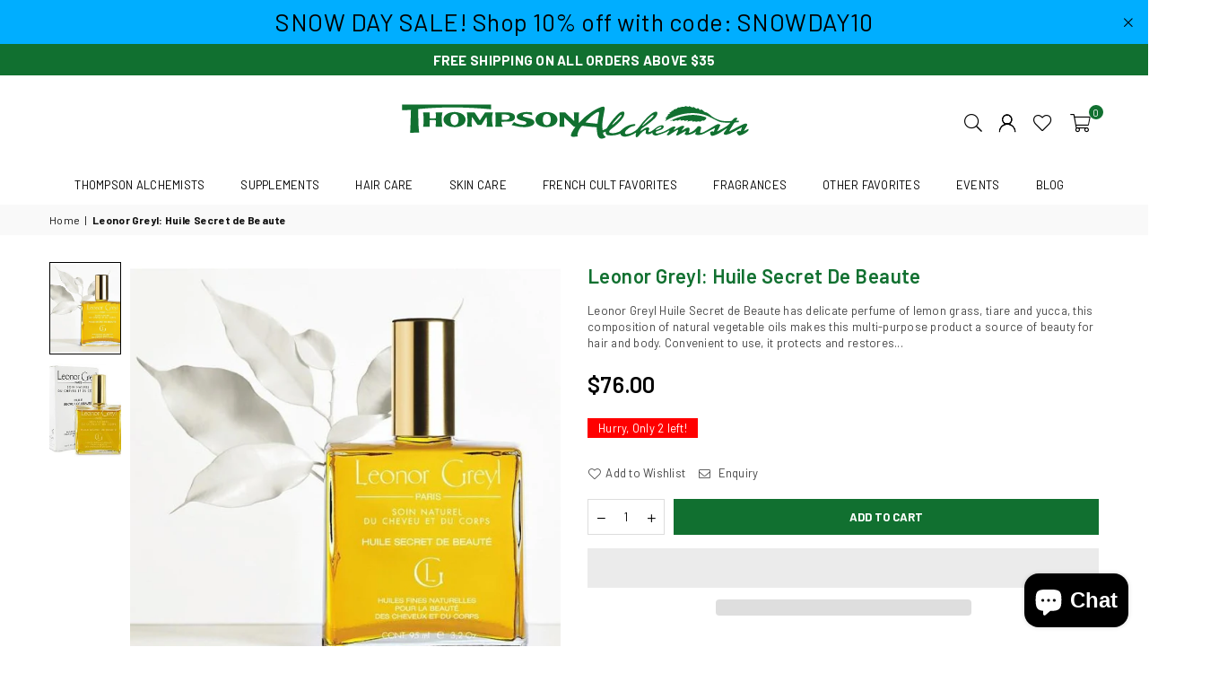

--- FILE ---
content_type: text/html; charset=utf-8
request_url: https://www.thompsonalchemists.com/products/leonor-greyl-huile-secret-de-beaute
body_size: 50607
content:
<!doctype html>
<html class="no-js" lang="en" ><head><meta name="google-site-verification" content="bM4H1c3_G9HNUd7f8etCrrIwSf-YrypCDZrXPytiWxs" /><meta name="google-site-verification" content="-dLepai3aYBwC18LtcPakk7E9q1I3n1ZV97Qd4xX__Y" /><meta name="title" content="Thompson Alchemists - European Inspired Skin, Hair and Beauty Products"><meta name="description" content="Thompson Alchemists is a boutique pharmacy in SoHo, with a portfolio of high-end European skin care, hair care and beauty products."><meta charset="utf-8"><meta http-equiv="X-UA-Compatible" content="IE=edge,chrome=1"><meta name="viewport" content="width=device-width, initial-scale=1.0"><meta name="theme-color" content="#000"><meta name="format-detection" content="telephone=no"><link rel="canonical" href="https://www.thompsonalchemists.com/products/leonor-greyl-huile-secret-de-beaute"><link rel="preconnect" href="https://cdn.shopify.com" crossorigin><link rel="dns-prefetch" href="https://www.thompsonalchemists.com" crossorigin><link rel="dns-prefetch" href="https://thompson-alchemists.myshopify.com" crossorigin><link rel="preconnect" href="https://fonts.shopifycdn.com" crossorigin><link rel="shortcut icon" href="//www.thompsonalchemists.com/cdn/shop/files/favicon-32x32_32x32.png?v=1687047930" type="image/png"><link rel="apple-touch-icon-precomposed" type="image/png" sizes="152x152" href="//www.thompsonalchemists.com/cdn/shop/files/favicon_b6c336b0-41b5-4938-b4cc-a077a231a663_152x.png?v=1687047865"><title>Leonor Greyl Huile Secret de Beaute &ndash; Thompson Alchemists </title><meta name="description" content="Leonor Greyl Huile Secret de Beaute has delicate perfume of lemon grass, tiare and yucca, this composition of natural vegetable oils makes this multi-purpose product a source of beauty for hair and body. Convenient to use, it protects and restores skin quality, beautifies and strengthens the hair all year. Quickly abso"><!-- /snippets/social-meta-tags.liquid --> <meta name="keywords" content="Thompson Alchemists , www.thompsonalchemists.com" /><meta name="author" content="Thompson Alchemists"><meta property="og:site_name" content="Thompson Alchemists "><meta property="og:url" content="https://www.thompsonalchemists.com/products/leonor-greyl-huile-secret-de-beaute"><meta property="og:title" content="Leonor Greyl: Huile Secret de Beaute"><meta property="og:type" content="product"><meta property="og:description" content="Leonor Greyl Huile Secret de Beaute has delicate perfume of lemon grass, tiare and yucca, this composition of natural vegetable oils makes this multi-purpose product a source of beauty for hair and body. Convenient to use, it protects and restores skin quality, beautifies and strengthens the hair all year. Quickly abso"><meta property="og:price:amount" content="76.00"><meta property="og:price:currency" content="USD"><meta property="og:image" content="http://www.thompsonalchemists.com/cdn/shop/products/Leonor_Greyl_Huile_Secret_de_Beaute_1200x1200.jpg?v=1741217084"><meta property="og:image" content="http://www.thompsonalchemists.com/cdn/shop/products/leonor-greyl-huile-secret-de-beaute-3-2-oz-350x350_4ba3a749-308e-484b-ac88-eedb6adc206f_1200x1200.jpg?v=1501287192"><meta property="og:image:secure_url" content="https://www.thompsonalchemists.com/cdn/shop/products/Leonor_Greyl_Huile_Secret_de_Beaute_1200x1200.jpg?v=1741217084"><meta property="og:image:secure_url" content="https://www.thompsonalchemists.com/cdn/shop/products/leonor-greyl-huile-secret-de-beaute-3-2-oz-350x350_4ba3a749-308e-484b-ac88-eedb6adc206f_1200x1200.jpg?v=1501287192"><meta name="twitter:site" content="@thompsonchemist"><meta name="twitter:card" content="summary_large_image"><meta name="twitter:title" content="Leonor Greyl: Huile Secret de Beaute"><meta name="twitter:description" content="Leonor Greyl Huile Secret de Beaute has delicate perfume of lemon grass, tiare and yucca, this composition of natural vegetable oils makes this multi-purpose product a source of beauty for hair and body. Convenient to use, it protects and restores skin quality, beautifies and strengthens the hair all year. Quickly abso">
<link rel="preconnect" href="https://fonts.googleapis.com"><link rel="preconnect" href="https://fonts.gstatic.com" crossorigin><link href="https://fonts.googleapis.com/css2?family=Barlow:wght@300;400;500;600;700&family=Eigerdals:wght@300;400;500;600;700&display=swap" rel="stylesheet"><style type="text/css">:root{--ft1:'Barlow';--ft2:'Eigerdals';--ft3:'Barlow';--site_gutter:15px;--grid_gutter:30px;--grid_gutter_sm:15px; --input_height:38px;--input_height_sm:32px;--error:#d20000}*,::after,::before{box-sizing:border-box}article,aside,details,figcaption,figure,footer,header,hgroup,main,menu,nav,section,summary{display:block}body,button,input,select,textarea{font-family:-apple-system,BlinkMacSystemFont,"Segoe UI","Roboto","Oxygen","Ubuntu","Cantarell","Helvetica Neue",sans-serif;-webkit-font-smoothing:antialiased;-webkit-text-size-adjust:100%}a{background-color:transparent}a,a:after,a:before{transition:all .3s ease-in-out}b,strong{font-weight:700;}em{font-style:italic}small{font-size:80%}sub,sup{font-size:75%;line-height:0;position:relative;vertical-align:baseline}sup{top:-.5em}sub{bottom:-.25em}img{max-width:100%;border:0}button,input,optgroup,select,textarea{color:inherit;font:inherit;margin:0;outline:0}button[disabled],input[disabled]{cursor:default}[type=button]::-moz-focus-inner,[type=reset]::-moz-focus-inner,[type=submit]::-moz-focus-inner,button::-moz-focus-inner{border-style:none;padding:0}[type=button]:-moz-focusring,[type=reset]:-moz-focusring,[type=submit]:-moz-focusring,button:-moz-focusring{outline:1px dotted ButtonText}input[type=email],input[type=number],input[type=password],input[type=search]{-webkit-appearance:none;-moz-appearance:none}table{width:100%;border-collapse:collapse;border-spacing:0}td,th{padding:0}textarea{overflow:auto;-webkit-appearance:none;-moz-appearance:none}[tabindex='-1']:focus{outline:0}a,img{outline:0!important;border:0}[role=button],a,button,input,label,select,textarea{touch-action:manipulation}.fl,.flex{display:flex}.fl1,.flex-item{flex:1}.clearfix::after{content:'';display:table;clear:both}.clear{clear:both}.icon__fallback-text,.v-hidden{position:absolute!important;overflow:hidden;clip:rect(0 0 0 0);height:1px;width:1px;margin:-1px;padding:0;border:0}.visibility-hidden{visibility:hidden}.js-focus-hidden:focus{outline:0}.no-js:not(html),.no-js .js{display:none}.no-js .no-js:not(html){display:block}.skip-link:focus{clip:auto;width:auto;height:auto;margin:0;color:#111;background-color:#fff;padding:10px;opacity:1;z-index:10000;transition:none}blockquote{background:#f8f8f8;font-weight:600;font-size:15px;font-style:normal;text-align:center;padding:0 30px;margin:0}.rte blockquote{padding:25px;margin-bottom:20px}blockquote p+cite{margin-top:7.5px}blockquote cite{display:block;font-size:13px;font-style:inherit}code,pre{font-family:Consolas,monospace;font-size:1em}pre{overflow:auto}.rte:last-child{margin-bottom:0}.rte .h1,.rte .h2,.rte .h3,.rte .h4,.rte .h5,.rte .h6,.rte h1,.rte h2,.rte h3,.rte h4,.rte h5,.rte h6{margin-top:15px;margin-bottom:7.5px}.rte .h1:first-child,.rte .h2:first-child,.rte .h3:first-child,.rte .h4:first-child,.rte .h5:first-child,.rte .h6:first-child,.rte h1:first-child,.rte h2:first-child,.rte h3:first-child,.rte h4:first-child,.rte h5:first-child,.rte h6:first-child{margin-top:0}.rte li{margin-bottom:4px;list-style:inherit}.rte li:last-child{margin-bottom:0}.rte-setting{margin-bottom:11.11111px}.rte-setting:last-child{margin-bottom:0}p:last-child{margin-bottom:0}li{list-style:none}.fine-print{font-size:1.07692em;font-style:italic;margin:20px 0}.txt--minor{font-size:80%}.txt--emphasis{font-style:italic}.icon{display:inline-block;width:20px;height:20px;vertical-align:middle;fill:currentColor}.no-svg .icon{display:none}svg.icon:not(.icon--full-color) circle,svg.icon:not(.icon--full-color) ellipse,svg.icon:not(.icon--full-color) g,svg.icon:not(.icon--full-color) line,svg.icon:not(.icon--full-color) path,svg.icon:not(.icon--full-color) polygon,svg.icon:not(.icon--full-color) polyline,svg.icon:not(.icon--full-color) rect,symbol.icon:not(.icon--full-color) circle,symbol.icon:not(.icon--full-color) ellipse,symbol.icon:not(.icon--full-color) g,symbol.icon:not(.icon--full-color) line,symbol.icon:not(.icon--full-color) path,symbol.icon:not(.icon--full-color) polygon,symbol.icon:not(.icon--full-color) polyline,symbol.icon:not(.icon--full-color) rect{fill:inherit;stroke:inherit}.no-svg .icon__fallback-text{position:static!important;overflow:inherit;clip:none;height:auto;width:auto;margin:0}ol,ul{margin:0;padding:0}ol{list-style:decimal}.list--inline{padding:0;margin:0}.list--inline li{display:inline-block;margin-bottom:0;vertical-align:middle}.rte img{height:auto}.rte table{table-layout:fixed}.rte ol,.rte ul{margin:20px 0 30px 30px}.rte ol.list--inline,.rte ul.list--inline{margin-left:0}.rte ul{list-style:disc outside}.rte ul ul{list-style:circle outside}.rte ul ul ul{list-style:square outside}.rte a:not(.btn){padding-bottom:1px}.tc .rte ol,.tc .rte ul,.tc.rte ol,.tc.rte ul{margin-left:0;list-style-position:inside}.rte__table-wrapper{max-width:100%;overflow:auto;-webkit-overflow-scrolling:touch}svg:not(:root){overflow:hidden}.video-wrapper{position:relative;overflow:hidden;max-width:100%;padding-bottom:56.25%;height:0;height:auto}.video-wrapper iframe{position:absolute;top:0;left:0;width:100%;height:100%}form{margin:0}legend{border:0;padding:0}button,input[type=submit],label[for]{cursor:pointer}input[type=text]{-webkit-appearance:none;-moz-appearance:none}[type=checkbox]+label,[type=radio]+label{display:inline-block;margin-bottom:0}textarea{min-height:100px}input[type=checkbox],input[type=radio]{margin:0 5px 0 0;vertical-align:middle}select::-ms-expand{display:none}.label--hidden{position:absolute;height:0;width:0;margin-bottom:0;overflow:hidden;clip:rect(1px,1px,1px,1px)}.form-vertical input,.form-vertical select,.form-vertical textarea{display:block;width:100%}.form-vertical [type=checkbox],.form-vertical [type=radio]{display:inline-block;width:auto;margin-right:5px}.form-vertical .btn,.form-vertical [type=submit]{display:inline-block;width:auto}.grid--table{display:table;table-layout:fixed;width:100%}.grid--table>.gitem{float:none;display:table-cell;vertical-align:middle}.is-transitioning{display:block!important;visibility:visible!important}.mr0{margin:0 !important;}.pd0{ padding:0 !important;}.db{display:block}.dbi{display:inline-block}.dn, .hidden,.btn.loading .txt {display:none}.of_hidden {overflow:hidden}.pa {position:absolute}.pr {position:relative}.fw-300{font-weight:300}.fw-400{font-weight:400}.fw-500{font-weight:500}.fw-600{font-weight:600}b,strong,.fw-700{font-weight:700}em, .em{font-style:italic}.tt-u{text-transform:uppercase}.tt-l{text-transform:lowercase}.tt-c{text-transform:capitalize}.tt-n{text-transform:none}.list-bullet,.list-arrow,.list-square,.order-list{padding:0 0 15px 15px;}.list-bullet li {list-style:disc; padding:4px 0; }.list-bullet ul, .list-circle ul, .list-arrow ul, .order-list li {padding-left:15px;}.list-square li {list-style:square; padding:4px 0; } .list-arrow li {list-style:disclosure-closed; padding:4px 0; }.order-list li {list-style:decimal; padding:4px 0; }.tdn {text-decoration:none!important}.tdu {text-decoration:underline}.imgFt{position:absolute;top:0;left:0;width:100%;height:100%;object-fit:cover; object-position:center; }.imgFl { display:block; width:100%; height:auto; }.imgWrapper { display:block; margin:auto; }.autoHt { height:auto; }.bgImg { background-size:cover; background-repeat:no-repeat; background-position:center; }.grid-sizer{width:25%; position:absolute}.w_auto {width:auto!important}.h_auto{height:auto}.w_100{width:100%!important}.h_100{height:100%!important}.pd10 {padding:10px;}.grid{display:flex;flex-wrap:wrap;list-style:none;margin:0 -7.5px }.gitem{flex:0 0 auto;padding-left:7.5px;padding-right:7.5px;width:100%}.col-1,.rwcols-1 .gitem, .wd100{width:100%}.col-2,.rwcols-2 .gitem,.wd50{width:50%}.col-3,.rwcols-3 .gitem,.wd33{width:33.33333%}.col-4,.rwcols-4 .gitem,.wd25{width:25%}.col-5,.rwcols-5 .gitem,.wd20{width:20%}.col-6,.rwcols-6 .gitem,.wd16{width:16.66667%}.col-7,.rwcols-7 .gitem,.wd14{width:14.28571%}.col-8,.rwcols-8 .gitem,.wd12{width:12.5%}.col-9,.rwcols-9 .gitem,.wd11{width:11.11111%}.col-10,.rwcols-10 .gitem,.wd10{width:10%}.wd30{width:30%}.wd37{width:37.5%}.wd40{width:40%}.wd60{width:60%}.wd62{width:62.5%}.wd66{width:66.66667%}.wd70{width:70%}.wd75{width:75%}.wd80{width:80%}.wd83{width:83.33333%}.wd87{width:87.5%}.wd90{width:90%}.wd100{width:100%}.show{display:block!important}.hide{display:none!important}.grid-products{margin:0 -0.0px}.grid-products .gitem{padding-left:0.0px;padding-right:0.0px}.f-row{flex-direction:row}.f-col{flex-direction:column}.f-wrap{flex-wrap:wrap}.f-nowrap{flex-wrap:nowrap}.f-jcs{justify-content:flex-start}.f-jce{justify-content:flex-end}.f-jcc{justify-content:center}.f-jcsb{justify-content:space-between}.f-jcsa{justify-content:space-around}.f-jcse{justify-content:space-evenly}.f-ais{align-items:flex-start}.f-aie{align-items:flex-end}.f-aic{align-items:center}.f-aib{align-items:baseline}.f-aist{align-items:stretch}.f-acs{align-content:flex-start}.f-ace{align-content:flex-end}.f-acc{align-content:center}.f-acsb{align-content:space-between}.f-acsa{align-content:space-around}.f-acst{align-content:stretch}.f-asa{align-self:auto}.f-ass{align-self:flex-start}.f-ase{align-self:flex-end}.f-asc{align-self:center}.f-asb{align-self:baseline}.f-asst{align-self:stretch}.order0{order:0}.order1{order:1}.order2{order:2}.order3{order:3}.tl{text-align:left!important}.tc{text-align:center!important}.tr{text-align:right!important}.m_auto{margin-left:auto;margin-right:auto}.ml_auto{margin-left:auto}.mr_auto{margin-right:auto}.m0{margin:0!important}.mt0{margin-top:0!important}.ml0{margin-left:0!important}.mr0{margin-right:0!important}.mb0{margin-bottom:0!important}.ml5{margin-left:5px}.mt5{margin-top:5px}.mr5{margin-right:5px}.mb5{margin-bottom:5px}.ml10{margin-left:10px}.mt10{margin-top:10px}.mr10{margin-right:10px}.mb10{margin-bottom:10px}.ml15{margin-left:15px}.mt15{margin-top:15px}.mr15{margin-right:15px}.mb15{margin-bottom:15px}.ml20{margin-left:20px}.mt20{margin-top:20px!important}.mr20{margin-right:20px}.mb20{margin-bottom:20px}.ml25{margin-left:25px}.mt25{margin-top:25px}.mr25{margin-right:25px}.mb25{margin-bottom:25px}.ml30{margin-left:30px}.mt30{margin-top:30px}.mr30{margin-right:30px}.mb30{margin-bottom:30px}.mb35{margin-bottom:35px}.mb40{margin-bottom:40px}.mb45{margin-bottom:45px}.mb50{margin-bottom:50px}@media (min-width:768px){.col-md-1{width:100%}.col-md-2,.rwcols-md-2 .gitem,.wd50-md{width:50%}.col-md-3,.rwcols-md-3 .gitem,.wd33-md{width:33.33333%}.col-md-4,.rwcols-md-4 .gitem,.wd25-md{width:25%}.col-md-5,.rwcols-md-5 .gitem,.wd20-md{width:20%}.col-md-6,.rwcols-md-6 .gitem,.wd16-md{width:16.66667%}.col-md-7,.rwcols-md-7 .gitem,.wd14-md{width:14.28571%}.col-md-8,.rwcols-md-8 .gitem,.wd12-md{width:12.5%}.col-md-9,.rwcols-md-9 .gitem,.wd11-md{width:11.11111%}.col-md-10,.rwcols-md-10 .gitem,.wd10-md{width:10%}.wd30-md{width:30%}.wd37-md{width:37.5%}.wd40-md{width:40%}.wd60-md{width:60%}.wd62-md{width:62.5%}.wd66-md{width:66.66667%}.wd70-md{width:70%}.wd75-md{width:75%}.wd80-md{width:80%}.wd83-md{width:83.33333%}.wd87-md{width:87.5%}.wd90-md{width:90%}.tl-md{text-align:left!important}.tc-md{text-align:center!important}.tr-md{text-align:right!important}.f-row-md{flex-direction:row}.f-col-md{flex-direction:column}.f-wrap-md{flex-wrap:wrap}.f-nowrap-md{flex-wrap:nowrap}.f-jcs-md{justify-content:flex-start}.f-jce-md{justify-content:flex-end}.f-jcc-md{justify-content:center}.f-jcsb-md{justify-content:space-between}.f-jcsa-md{justify-content:space-around}.f-jcse-md{justify-content:space-evenly}.f-ais-md{align-items:flex-start}.f-aie-md{align-items:flex-end}.f-aic-md{align-items:center}.f-aib-md{align-items:baseline}.f-aist-md{align-items:stretch}.f-acs-md{align-content:flex-start}.f-ace-md{align-content:flex-end}.f-acc-md{align-content:center}.f-acsb-md{align-content:space-between}.f-acsa-md{align-content:space-around}.f-acst-md{align-content:stretch}.f-asa-md{align-self:auto}.f-ass-md{align-self:flex-start}.f-ase-md{align-self:flex-end}.f-asc-md{align-self:center}.f-asb-md{align-self:baseline}.f-asst-md{align-self:stretch}.mb0-md{margin-bottom:0}.mb5-md{margin-bottom:5px}.mb10-md{margin-bottom:10px}.mb15-md{margin-bottom:15px}.mb20-md{margin-bottom:20px}.mb25-md{margin-bottom:25px}.mb30-md{margin-bottom:30px}.mb35-md{margin-bottom:35px}.mb40-md{margin-bottom:40px}.mb45-md{margin-bottom:45px}.mb50-md{margin-bottom:50px}}@media (min-width:1025px){.grid{margin:0 -15px }.gitem{padding-left:15px;padding-right:15px }.col-lg-1{width:100%}.col-lg-2,.rwcols-lg-2 .gitem,.wd50-lg{width:50%}.col-lg-3,.rwcols-lg-3 .gitem,.wd33-lg{width:33.33333%}.col-lg-4,.rwcols-lg-4 .gitem,.wd25-lg{width:25%}.col-lg-5,.rwcols-lg-5 .gitem,.wd20-lg{width:20%}.col-lg-6,.rwcols-lg-6 .gitem,.wd16-lg{width:16.66667%}.col-lg-7,.rwcols-lg-7 .gitem,.wd14-lg{width:14.28571%}.col-lg-8,.rwcols-lg-8 .gitem,.wd12-lg{width:12.5%}.col-lg-9,.rwcols-lg-9 .gitem,.wd11-lg{width:11.11111%}.col-lg-10,.rwcols-lg-10 .gitem,.wd10-lg{width:10%}.wd30-lg{width:30%}.wd37-lg{width:37.5%}.wd40-lg{width:40%}.wd60-lg{width:60%}.wd62-lg{width:62.5%}.wd66-lg{width:66.66667%}.wd70-lg{width:70%}.wd75-lg{width:75%}.wd80-lg{width:80%}.wd83-lg{width:83.33333%}.wd87-lg{width:87.5%}.wd90-lg{width:90%}.show-lg{display:block!important}.hide-lg{display:none!important}.f-row-lg{flex-direction:row}.f-col-lg{flex-direction:column}.f-wrap-lg{flex-wrap:wrap}.f-nowrap-lg{flex-wrap:nowrap}.tl-lg {text-align:left!important}.tc-lg {text-align:center!important}.tr-lg {text-align:right!important}.grid-products{margin:0 -10.0px}.grid-products .gitem{padding-left:10.0px;padding-right:10.0px}}@media (min-width:1280px){.col-xl-1{width:100%}.col-xl-2,.rwcols-xl-2 .gitem,.wd50-xl{width:50%}.col-xl-3,.rwcols-xl-3 .gitem,.wd33-xl{width:33.33333%}.col-xl-4,.rwcols-xl-4 .gitem,.wd25-xl{width:25%}.col-xl-5,.rwcols-xl-5 .gitem,.wd20-xl{width:20%}.col-xl-6,.rwcols-xl-6 .gitem,.wd16-xl{width:16.66667%}.col-xl-7,.rwcols-xl-7 .gitem,.wd14-xl{width:14.28571%}.col-xl-8,.rwcols-xl-8 .gitem,.wd12-xl{width:12.5%}.col-xl-9,.rwcols-xl-9 .gitem,.wd11-xl{width:11.11111%}.col-xl-10,.rwcols-xl-10 .gitem,.wd10-xl{width:10%}.wd30-xl{width:30%}.wd37-xl{width:37.5%}.wd40-xl{width:40%}.wd60-xl{width:60%}.wd62-xl{width:62.5%}.wd66-xl{width:66.66667%}.wd70-xl{width:70%}.wd75-xl{width:75%}.wd80-xl{width:80%}.wd83-xl{width:83.33333%}.wd87-xl{width:87.5%}.wd90-xl{width:90%}.show-xl{display:block!important}.hide-xl{display:none!important}.f-wrap-xl{flex-wrap:wrap}.f-col-xl{flex-direction:column}.tl-xl {text-align:left!important}.tc-xl {text-align:center!important}.tr-xl {text-align:right!important}}@media only screen and (min-width:768px) and (max-width:1025px){.show-md{display:block!important}.hide-md{display:none!important}}@media only screen and (max-width:767px){.show-sm{display:block!important}.hide-sm{display:none!important}}@font-face{font-family:Adorn-Icons;src:url("//www.thompsonalchemists.com/cdn/shop/t/13/assets/adorn-icons.woff2?v=23110375483909177801684444451") format('woff2'),url("//www.thompsonalchemists.com/cdn/shop/t/13/assets/adorn-icons.woff?v=3660380726993999231684444451") format('woff');font-weight:400;font-style:normal;font-display:swap}.at{font:normal normal normal 15px/1 Adorn-Icons;speak:none;text-transform:none;display:inline-block;vertical-align:middle;text-rendering:auto;-webkit-font-smoothing:antialiased;-moz-osx-font-smoothing:grayscale}.page-width { margin:0 auto; padding-left:10px; padding-right:10px; max-width:px; }.fullwidth { max-width:100%; padding-left:10px; padding-right:10px; }@media only screen and (min-width:766px) { .page-width { padding-left:15px; padding-right:15px; }.fullwidth { padding-left:15px; padding-right:15px; }}@media only screen and (min-width:1280px){.page-width { max-width:100%;padding-left:55px; padding-right:55px; }.fullwidth { padding-left:55px; padding-right:55px; }}.fullwidth.npd { padding-left:0; padding-right:0; }</style><link rel="stylesheet" href="//www.thompsonalchemists.com/cdn/shop/t/13/assets/theme.css?v=42693402373870087681769383141" type="text/css" media="all">    <script src="//www.thompsonalchemists.com/cdn/shop/t/13/assets/lazysizes.js?v=87699819761267479901684444451" async></script>  <script src="//www.thompsonalchemists.com/cdn/shop/t/13/assets/jquery.min.js?v=115860211936397945481684444451"defer="defer"></script><script>var theme = {strings:{addToCart:"Add to cart",preOrder:"Sold Out: Buy and Reserve",soldOut:"Sold out",unavailable:"Unavailable",showMore:"Show More",showLess:"Show Less"},mlcurrency:false,moneyFormat:"${{amount}}",currencyFormat:"money_with_currency_format",shopCurrency:"USD",autoCurrencies:false,money_currency_format:"${{amount}} USD",money_format:"${{amount}}",ajax_cart:true,fixedHeader:true,animation:false,animationMobile:true,searchresult:"See all results",wlAvailable:"Available in Wishlist",rtl:false,};document.documentElement.className = document.documentElement.className.replace('no-js', 'js');var Metatheme = null,thm = 'Avone', shpeml = 'thomchem@msn.com', dmn = window.location.hostname;        window.lazySizesConfig = window.lazySizesConfig || {};window.lazySizesConfig.loadMode = 1;      window.lazySizesConfig.loadHidden = false;        window.shopUrl = 'https://www.thompsonalchemists.com';      window.routes = {        cart_add_url: '/cart/add',        cart_change_url: '/cart/change',        cart_update_url: '/cart/update',        cart_url: '/cart',        predictive_search_url: '/search/suggest'      };      window.cartStrings = {        error: `There was an error while updating your cart. Please try again.`,        quantityError: `You can only add [quantity] of this item.`      };</script><script src="//www.thompsonalchemists.com/cdn/shop/t/13/assets/vendor.js?v=154559527474465178371684444452" defer="defer"></script>
   <script>window.performance && window.performance.mark && window.performance.mark('shopify.content_for_header.start');</script><meta name="google-site-verification" content="uewwvwPI3gGxS3eTziwik-gwjnWdFJ3oqciJthfi5P4">
<meta name="facebook-domain-verification" content="r2yi9glengv77e5ugb1ra3rzxcy6t7">
<meta id="shopify-digital-wallet" name="shopify-digital-wallet" content="/21280681/digital_wallets/dialog">
<link rel="alternate" type="application/json+oembed" href="https://www.thompsonalchemists.com/products/leonor-greyl-huile-secret-de-beaute.oembed">
<script async="async" data-src="/checkouts/internal/preloads.js?locale=en-US"></script>
<script id="shopify-features" type="application/json">{"accessToken":"2edb47a2440dc2609af0c238acbca27d","betas":["rich-media-storefront-analytics"],"domain":"www.thompsonalchemists.com","predictiveSearch":true,"shopId":21280681,"locale":"en"}</script>
<script>var Shopify = Shopify || {};
Shopify.shop = "thompson-alchemists.myshopify.com";
Shopify.locale = "en";
Shopify.currency = {"active":"USD","rate":"1.0"};
Shopify.country = "US";
Shopify.theme = {"name":"Thompson Alchemists","id":136985542871,"schema_name":"Avone","schema_version":"5.1","theme_store_id":null,"role":"main"};
Shopify.theme.handle = "null";
Shopify.theme.style = {"id":null,"handle":null};
Shopify.cdnHost = "www.thompsonalchemists.com/cdn";
Shopify.routes = Shopify.routes || {};
Shopify.routes.root = "/";</script>
<script type="module">!function(o){(o.Shopify=o.Shopify||{}).modules=!0}(window);</script>
<script>!function(o){function n(){var o=[];function n(){o.push(Array.prototype.slice.apply(arguments))}return n.q=o,n}var t=o.Shopify=o.Shopify||{};t.loadFeatures=n(),t.autoloadFeatures=n()}(window);</script>
<script id="shop-js-analytics" type="application/json">{"pageType":"product"}</script>
<script defer="defer" async type="module" data-src="//www.thompsonalchemists.com/cdn/shopifycloud/shop-js/modules/v2/client.init-shop-cart-sync_BN7fPSNr.en.esm.js"></script>
<script defer="defer" async type="module" data-src="//www.thompsonalchemists.com/cdn/shopifycloud/shop-js/modules/v2/chunk.common_Cbph3Kss.esm.js"></script>
<script defer="defer" async type="module" data-src="//www.thompsonalchemists.com/cdn/shopifycloud/shop-js/modules/v2/chunk.modal_DKumMAJ1.esm.js"></script>
<script type="module">
  await import("//www.thompsonalchemists.com/cdn/shopifycloud/shop-js/modules/v2/client.init-shop-cart-sync_BN7fPSNr.en.esm.js");
await import("//www.thompsonalchemists.com/cdn/shopifycloud/shop-js/modules/v2/chunk.common_Cbph3Kss.esm.js");
await import("//www.thompsonalchemists.com/cdn/shopifycloud/shop-js/modules/v2/chunk.modal_DKumMAJ1.esm.js");

  window.Shopify.SignInWithShop?.initShopCartSync?.({"fedCMEnabled":true,"windoidEnabled":true});

</script>
<script>(function() {
  var isLoaded = false;
  function asyncLoad() {
    if (isLoaded) return;
    isLoaded = true;
    var urls = ["\/\/cdn.shopify.com\/proxy\/85c60ad7461c51236b8ccf16d37f7d1d17deb0884ab9a4a6c3f0857b00136caa\/static.cdn.printful.com\/static\/js\/external\/shopify-product-customizer.js?v=0.28\u0026shop=thompson-alchemists.myshopify.com\u0026sp-cache-control=cHVibGljLCBtYXgtYWdlPTkwMA","\/\/cdn.shopify.com\/proxy\/20a657e99fc0acba5d72b36e15f2d25d614c18a367c687020288b0f1aa89ca2f\/tabs.tkdigital.dev\/scripts\/ne_smart_tabs_4773190e4a2f976b7c1f7f80d905f7b1.js?shop=thompson-alchemists.myshopify.com\u0026sp-cache-control=cHVibGljLCBtYXgtYWdlPTkwMA"];
    for (var i = 0; i < urls.length; i++) {
      var s = document.createElement('script');
      s.type = 'text/javascript';
      s.async = true;
      s.src = urls[i];
      var x = document.getElementsByTagName('script')[0];
      x.parentNode.insertBefore(s, x);
    }
  };
  document.addEventListener('StartAsyncLoading',function(event){asyncLoad();});if(window.attachEvent) {
    window.attachEvent('onload', function(){});
  } else {
    window.addEventListener('load', function(){}, false);
  }
})();</script>
<script id="__st">var __st={"a":21280681,"offset":-18000,"reqid":"fdb605b8-bef1-41a0-a433-9ab70d23dfaf-1769875798","pageurl":"www.thompsonalchemists.com\/products\/leonor-greyl-huile-secret-de-beaute","u":"c31e5ec710ce","p":"product","rtyp":"product","rid":11138551508};</script>
<script>window.ShopifyPaypalV4VisibilityTracking = true;</script>
<script id="captcha-bootstrap">!function(){'use strict';const t='contact',e='account',n='new_comment',o=[[t,t],['blogs',n],['comments',n],[t,'customer']],c=[[e,'customer_login'],[e,'guest_login'],[e,'recover_customer_password'],[e,'create_customer']],r=t=>t.map((([t,e])=>`form[action*='/${t}']:not([data-nocaptcha='true']) input[name='form_type'][value='${e}']`)).join(','),a=t=>()=>t?[...document.querySelectorAll(t)].map((t=>t.form)):[];function s(){const t=[...o],e=r(t);return a(e)}const i='password',u='form_key',d=['recaptcha-v3-token','g-recaptcha-response','h-captcha-response',i],f=()=>{try{return window.sessionStorage}catch{return}},m='__shopify_v',_=t=>t.elements[u];function p(t,e,n=!1){try{const o=window.sessionStorage,c=JSON.parse(o.getItem(e)),{data:r}=function(t){const{data:e,action:n}=t;return t[m]||n?{data:e,action:n}:{data:t,action:n}}(c);for(const[e,n]of Object.entries(r))t.elements[e]&&(t.elements[e].value=n);n&&o.removeItem(e)}catch(o){console.error('form repopulation failed',{error:o})}}const l='form_type',E='cptcha';function T(t){t.dataset[E]=!0}const w=window,h=w.document,L='Shopify',v='ce_forms',y='captcha';let A=!1;((t,e)=>{const n=(g='f06e6c50-85a8-45c8-87d0-21a2b65856fe',I='https://cdn.shopify.com/shopifycloud/storefront-forms-hcaptcha/ce_storefront_forms_captcha_hcaptcha.v1.5.2.iife.js',D={infoText:'Protected by hCaptcha',privacyText:'Privacy',termsText:'Terms'},(t,e,n)=>{const o=w[L][v],c=o.bindForm;if(c)return c(t,g,e,D).then(n);var r;o.q.push([[t,g,e,D],n]),r=I,A||(h.body.append(Object.assign(h.createElement('script'),{id:'captcha-provider',async:!0,src:r})),A=!0)});var g,I,D;w[L]=w[L]||{},w[L][v]=w[L][v]||{},w[L][v].q=[],w[L][y]=w[L][y]||{},w[L][y].protect=function(t,e){n(t,void 0,e),T(t)},Object.freeze(w[L][y]),function(t,e,n,w,h,L){const[v,y,A,g]=function(t,e,n){const i=e?o:[],u=t?c:[],d=[...i,...u],f=r(d),m=r(i),_=r(d.filter((([t,e])=>n.includes(e))));return[a(f),a(m),a(_),s()]}(w,h,L),I=t=>{const e=t.target;return e instanceof HTMLFormElement?e:e&&e.form},D=t=>v().includes(t);t.addEventListener('submit',(t=>{const e=I(t);if(!e)return;const n=D(e)&&!e.dataset.hcaptchaBound&&!e.dataset.recaptchaBound,o=_(e),c=g().includes(e)&&(!o||!o.value);(n||c)&&t.preventDefault(),c&&!n&&(function(t){try{if(!f())return;!function(t){const e=f();if(!e)return;const n=_(t);if(!n)return;const o=n.value;o&&e.removeItem(o)}(t);const e=Array.from(Array(32),(()=>Math.random().toString(36)[2])).join('');!function(t,e){_(t)||t.append(Object.assign(document.createElement('input'),{type:'hidden',name:u})),t.elements[u].value=e}(t,e),function(t,e){const n=f();if(!n)return;const o=[...t.querySelectorAll(`input[type='${i}']`)].map((({name:t})=>t)),c=[...d,...o],r={};for(const[a,s]of new FormData(t).entries())c.includes(a)||(r[a]=s);n.setItem(e,JSON.stringify({[m]:1,action:t.action,data:r}))}(t,e)}catch(e){console.error('failed to persist form',e)}}(e),e.submit())}));const S=(t,e)=>{t&&!t.dataset[E]&&(n(t,e.some((e=>e===t))),T(t))};for(const o of['focusin','change'])t.addEventListener(o,(t=>{const e=I(t);D(e)&&S(e,y())}));const B=e.get('form_key'),M=e.get(l),P=B&&M;t.addEventListener('DOMContentLoaded',(()=>{const t=y();if(P)for(const e of t)e.elements[l].value===M&&p(e,B);[...new Set([...A(),...v().filter((t=>'true'===t.dataset.shopifyCaptcha))])].forEach((e=>S(e,t)))}))}(h,new URLSearchParams(w.location.search),n,t,e,['guest_login'])})(!0,!0)}();</script>
<script integrity="sha256-4kQ18oKyAcykRKYeNunJcIwy7WH5gtpwJnB7kiuLZ1E=" data-source-attribution="shopify.loadfeatures" defer="defer" data-src="//www.thompsonalchemists.com/cdn/shopifycloud/storefront/assets/storefront/load_feature-a0a9edcb.js" crossorigin="anonymous"></script>
<script data-source-attribution="shopify.dynamic_checkout.dynamic.init">var Shopify=Shopify||{};Shopify.PaymentButton=Shopify.PaymentButton||{isStorefrontPortableWallets:!0,init:function(){window.Shopify.PaymentButton.init=function(){};var t=document.createElement("script");t.data-src="https://www.thompsonalchemists.com/cdn/shopifycloud/portable-wallets/latest/portable-wallets.en.js",t.type="module",document.head.appendChild(t)}};
</script>
<script data-source-attribution="shopify.dynamic_checkout.buyer_consent">
  function portableWalletsHideBuyerConsent(e){var t=document.getElementById("shopify-buyer-consent"),n=document.getElementById("shopify-subscription-policy-button");t&&n&&(t.classList.add("hidden"),t.setAttribute("aria-hidden","true"),n.removeEventListener("click",e))}function portableWalletsShowBuyerConsent(e){var t=document.getElementById("shopify-buyer-consent"),n=document.getElementById("shopify-subscription-policy-button");t&&n&&(t.classList.remove("hidden"),t.removeAttribute("aria-hidden"),n.addEventListener("click",e))}window.Shopify?.PaymentButton&&(window.Shopify.PaymentButton.hideBuyerConsent=portableWalletsHideBuyerConsent,window.Shopify.PaymentButton.showBuyerConsent=portableWalletsShowBuyerConsent);
</script>
<script>
  function portableWalletsCleanup(e){e&&e.src&&console.error("Failed to load portable wallets script "+e.src);var t=document.querySelectorAll("shopify-accelerated-checkout .shopify-payment-button__skeleton, shopify-accelerated-checkout-cart .wallet-cart-button__skeleton"),e=document.getElementById("shopify-buyer-consent");for(let e=0;e<t.length;e++)t[e].remove();e&&e.remove()}function portableWalletsNotLoadedAsModule(e){e instanceof ErrorEvent&&"string"==typeof e.message&&e.message.includes("import.meta")&&"string"==typeof e.filename&&e.filename.includes("portable-wallets")&&(window.removeEventListener("error",portableWalletsNotLoadedAsModule),window.Shopify.PaymentButton.failedToLoad=e,"loading"===document.readyState?document.addEventListener("DOMContentLoaded",window.Shopify.PaymentButton.init):window.Shopify.PaymentButton.init())}window.addEventListener("error",portableWalletsNotLoadedAsModule);
</script>

<script type="module" data-src="https://www.thompsonalchemists.com/cdn/shopifycloud/portable-wallets/latest/portable-wallets.en.js" onError="portableWalletsCleanup(this)" crossorigin="anonymous"></script>
<script nomodule>
  document.addEventListener("DOMContentLoaded", portableWalletsCleanup);
</script>

<link id="shopify-accelerated-checkout-styles" rel="stylesheet" media="screen" href="https://www.thompsonalchemists.com/cdn/shopifycloud/portable-wallets/latest/accelerated-checkout-backwards-compat.css" crossorigin="anonymous">
<style id="shopify-accelerated-checkout-cart">
        #shopify-buyer-consent {
  margin-top: 1em;
  display: inline-block;
  width: 100%;
}

#shopify-buyer-consent.hidden {
  display: none;
}

#shopify-subscription-policy-button {
  background: none;
  border: none;
  padding: 0;
  text-decoration: underline;
  font-size: inherit;
  cursor: pointer;
}

#shopify-subscription-policy-button::before {
  box-shadow: none;
}

      </style>

<script>window.performance && window.performance.mark && window.performance.mark('shopify.content_for_header.end');</script>







<script src="https://cdn.shopify.com/extensions/e8878072-2f6b-4e89-8082-94b04320908d/inbox-1254/assets/inbox-chat-loader.js" type="text/javascript" defer="defer"></script>
<script src="https://cdn.shopify.com/extensions/019c0e24-40de-765e-8c99-0069c49d2787/theme-app-extension-246/assets/alireviews-box.min.js" type="text/javascript" defer="defer"></script>
<script src="https://cdn.shopify.com/extensions/019c0e24-40de-765e-8c99-0069c49d2787/theme-app-extension-246/assets/alireviews.min.js" type="text/javascript" defer="defer"></script>
<script src="https://cdn.shopify.com/extensions/019c0e24-40de-765e-8c99-0069c49d2787/theme-app-extension-246/assets/alireviews-star-rating.min.js" type="text/javascript" defer="defer"></script>
<script src="https://cdn.shopify.com/extensions/6c66d7d0-f631-46bf-8039-ad48ac607ad6/forms-2301/assets/shopify-forms-loader.js" type="text/javascript" defer="defer"></script>
<link href="https://monorail-edge.shopifysvc.com" rel="dns-prefetch">
<script>(function(){if ("sendBeacon" in navigator && "performance" in window) {try {var session_token_from_headers = performance.getEntriesByType('navigation')[0].serverTiming.find(x => x.name == '_s').description;} catch {var session_token_from_headers = undefined;}var session_cookie_matches = document.cookie.match(/_shopify_s=([^;]*)/);var session_token_from_cookie = session_cookie_matches && session_cookie_matches.length === 2 ? session_cookie_matches[1] : "";var session_token = session_token_from_headers || session_token_from_cookie || "";function handle_abandonment_event(e) {var entries = performance.getEntries().filter(function(entry) {return /monorail-edge.shopifysvc.com/.test(entry.name);});if (!window.abandonment_tracked && entries.length === 0) {window.abandonment_tracked = true;var currentMs = Date.now();var navigation_start = performance.timing.navigationStart;var payload = {shop_id: 21280681,url: window.location.href,navigation_start,duration: currentMs - navigation_start,session_token,page_type: "product"};window.navigator.sendBeacon("https://monorail-edge.shopifysvc.com/v1/produce", JSON.stringify({schema_id: "online_store_buyer_site_abandonment/1.1",payload: payload,metadata: {event_created_at_ms: currentMs,event_sent_at_ms: currentMs}}));}}window.addEventListener('pagehide', handle_abandonment_event);}}());</script>
<script id="web-pixels-manager-setup">(function e(e,d,r,n,o){if(void 0===o&&(o={}),!Boolean(null===(a=null===(i=window.Shopify)||void 0===i?void 0:i.analytics)||void 0===a?void 0:a.replayQueue)){var i,a;window.Shopify=window.Shopify||{};var t=window.Shopify;t.analytics=t.analytics||{};var s=t.analytics;s.replayQueue=[],s.publish=function(e,d,r){return s.replayQueue.push([e,d,r]),!0};try{self.performance.mark("wpm:start")}catch(e){}var l=function(){var e={modern:/Edge?\/(1{2}[4-9]|1[2-9]\d|[2-9]\d{2}|\d{4,})\.\d+(\.\d+|)|Firefox\/(1{2}[4-9]|1[2-9]\d|[2-9]\d{2}|\d{4,})\.\d+(\.\d+|)|Chrom(ium|e)\/(9{2}|\d{3,})\.\d+(\.\d+|)|(Maci|X1{2}).+ Version\/(15\.\d+|(1[6-9]|[2-9]\d|\d{3,})\.\d+)([,.]\d+|)( \(\w+\)|)( Mobile\/\w+|) Safari\/|Chrome.+OPR\/(9{2}|\d{3,})\.\d+\.\d+|(CPU[ +]OS|iPhone[ +]OS|CPU[ +]iPhone|CPU IPhone OS|CPU iPad OS)[ +]+(15[._]\d+|(1[6-9]|[2-9]\d|\d{3,})[._]\d+)([._]\d+|)|Android:?[ /-](13[3-9]|1[4-9]\d|[2-9]\d{2}|\d{4,})(\.\d+|)(\.\d+|)|Android.+Firefox\/(13[5-9]|1[4-9]\d|[2-9]\d{2}|\d{4,})\.\d+(\.\d+|)|Android.+Chrom(ium|e)\/(13[3-9]|1[4-9]\d|[2-9]\d{2}|\d{4,})\.\d+(\.\d+|)|SamsungBrowser\/([2-9]\d|\d{3,})\.\d+/,legacy:/Edge?\/(1[6-9]|[2-9]\d|\d{3,})\.\d+(\.\d+|)|Firefox\/(5[4-9]|[6-9]\d|\d{3,})\.\d+(\.\d+|)|Chrom(ium|e)\/(5[1-9]|[6-9]\d|\d{3,})\.\d+(\.\d+|)([\d.]+$|.*Safari\/(?![\d.]+ Edge\/[\d.]+$))|(Maci|X1{2}).+ Version\/(10\.\d+|(1[1-9]|[2-9]\d|\d{3,})\.\d+)([,.]\d+|)( \(\w+\)|)( Mobile\/\w+|) Safari\/|Chrome.+OPR\/(3[89]|[4-9]\d|\d{3,})\.\d+\.\d+|(CPU[ +]OS|iPhone[ +]OS|CPU[ +]iPhone|CPU IPhone OS|CPU iPad OS)[ +]+(10[._]\d+|(1[1-9]|[2-9]\d|\d{3,})[._]\d+)([._]\d+|)|Android:?[ /-](13[3-9]|1[4-9]\d|[2-9]\d{2}|\d{4,})(\.\d+|)(\.\d+|)|Mobile Safari.+OPR\/([89]\d|\d{3,})\.\d+\.\d+|Android.+Firefox\/(13[5-9]|1[4-9]\d|[2-9]\d{2}|\d{4,})\.\d+(\.\d+|)|Android.+Chrom(ium|e)\/(13[3-9]|1[4-9]\d|[2-9]\d{2}|\d{4,})\.\d+(\.\d+|)|Android.+(UC? ?Browser|UCWEB|U3)[ /]?(15\.([5-9]|\d{2,})|(1[6-9]|[2-9]\d|\d{3,})\.\d+)\.\d+|SamsungBrowser\/(5\.\d+|([6-9]|\d{2,})\.\d+)|Android.+MQ{2}Browser\/(14(\.(9|\d{2,})|)|(1[5-9]|[2-9]\d|\d{3,})(\.\d+|))(\.\d+|)|K[Aa][Ii]OS\/(3\.\d+|([4-9]|\d{2,})\.\d+)(\.\d+|)/},d=e.modern,r=e.legacy,n=navigator.userAgent;return n.match(d)?"modern":n.match(r)?"legacy":"unknown"}(),u="modern"===l?"modern":"legacy",c=(null!=n?n:{modern:"",legacy:""})[u],f=function(e){return[e.baseUrl,"/wpm","/b",e.hashVersion,"modern"===e.buildTarget?"m":"l",".js"].join("")}({baseUrl:d,hashVersion:r,buildTarget:u}),m=function(e){var d=e.version,r=e.bundleTarget,n=e.surface,o=e.pageUrl,i=e.monorailEndpoint;return{emit:function(e){var a=e.status,t=e.errorMsg,s=(new Date).getTime(),l=JSON.stringify({metadata:{event_sent_at_ms:s},events:[{schema_id:"web_pixels_manager_load/3.1",payload:{version:d,bundle_target:r,page_url:o,status:a,surface:n,error_msg:t},metadata:{event_created_at_ms:s}}]});if(!i)return console&&console.warn&&console.warn("[Web Pixels Manager] No Monorail endpoint provided, skipping logging."),!1;try{return self.navigator.sendBeacon.bind(self.navigator)(i,l)}catch(e){}var u=new XMLHttpRequest;try{return u.open("POST",i,!0),u.setRequestHeader("Content-Type","text/plain"),u.send(l),!0}catch(e){return console&&console.warn&&console.warn("[Web Pixels Manager] Got an unhandled error while logging to Monorail."),!1}}}}({version:r,bundleTarget:l,surface:e.surface,pageUrl:self.location.href,monorailEndpoint:e.monorailEndpoint});try{o.browserTarget=l,function(e){var d=e.src,r=e.async,n=void 0===r||r,o=e.onload,i=e.onerror,a=e.sri,t=e.scriptDataAttributes,s=void 0===t?{}:t,l=document.createElement("script"),u=document.querySelector("head"),c=document.querySelector("body");if(l.async=n,l.src=d,a&&(l.integrity=a,l.crossOrigin="anonymous"),s)for(var f in s)if(Object.prototype.hasOwnProperty.call(s,f))try{l.dataset[f]=s[f]}catch(e){}if(o&&l.addEventListener("load",o),i&&l.addEventListener("error",i),u)u.appendChild(l);else{if(!c)throw new Error("Did not find a head or body element to append the script");c.appendChild(l)}}({src:f,async:!0,onload:function(){if(!function(){var e,d;return Boolean(null===(d=null===(e=window.Shopify)||void 0===e?void 0:e.analytics)||void 0===d?void 0:d.initialized)}()){var d=window.webPixelsManager.init(e)||void 0;if(d){var r=window.Shopify.analytics;r.replayQueue.forEach((function(e){var r=e[0],n=e[1],o=e[2];d.publishCustomEvent(r,n,o)})),r.replayQueue=[],r.publish=d.publishCustomEvent,r.visitor=d.visitor,r.initialized=!0}}},onerror:function(){return m.emit({status:"failed",errorMsg:"".concat(f," has failed to load")})},sri:function(e){var d=/^sha384-[A-Za-z0-9+/=]+$/;return"string"==typeof e&&d.test(e)}(c)?c:"",scriptDataAttributes:o}),m.emit({status:"loading"})}catch(e){m.emit({status:"failed",errorMsg:(null==e?void 0:e.message)||"Unknown error"})}}})({shopId: 21280681,storefrontBaseUrl: "https://www.thompsonalchemists.com",extensionsBaseUrl: "https://extensions.shopifycdn.com/cdn/shopifycloud/web-pixels-manager",monorailEndpoint: "https://monorail-edge.shopifysvc.com/unstable/produce_batch",surface: "storefront-renderer",enabledBetaFlags: ["2dca8a86"],webPixelsConfigList: [{"id":"554533079","configuration":"{\"config\":\"{\\\"pixel_id\\\":\\\"GT-5R6NPZH\\\",\\\"target_country\\\":\\\"US\\\",\\\"gtag_events\\\":[{\\\"type\\\":\\\"purchase\\\",\\\"action_label\\\":\\\"MC-976SFYL3G7\\\"},{\\\"type\\\":\\\"page_view\\\",\\\"action_label\\\":\\\"MC-976SFYL3G7\\\"},{\\\"type\\\":\\\"view_item\\\",\\\"action_label\\\":\\\"MC-976SFYL3G7\\\"}],\\\"enable_monitoring_mode\\\":false}\"}","eventPayloadVersion":"v1","runtimeContext":"OPEN","scriptVersion":"b2a88bafab3e21179ed38636efcd8a93","type":"APP","apiClientId":1780363,"privacyPurposes":[],"dataSharingAdjustments":{"protectedCustomerApprovalScopes":["read_customer_address","read_customer_email","read_customer_name","read_customer_personal_data","read_customer_phone"]}},{"id":"159056087","configuration":"{\"pixel_id\":\"1776596685965927\",\"pixel_type\":\"facebook_pixel\",\"metaapp_system_user_token\":\"-\"}","eventPayloadVersion":"v1","runtimeContext":"OPEN","scriptVersion":"ca16bc87fe92b6042fbaa3acc2fbdaa6","type":"APP","apiClientId":2329312,"privacyPurposes":["ANALYTICS","MARKETING","SALE_OF_DATA"],"dataSharingAdjustments":{"protectedCustomerApprovalScopes":["read_customer_address","read_customer_email","read_customer_name","read_customer_personal_data","read_customer_phone"]}},{"id":"107708631","configuration":"{\"tagID\":\"2613251453631\"}","eventPayloadVersion":"v1","runtimeContext":"STRICT","scriptVersion":"18031546ee651571ed29edbe71a3550b","type":"APP","apiClientId":3009811,"privacyPurposes":["ANALYTICS","MARKETING","SALE_OF_DATA"],"dataSharingAdjustments":{"protectedCustomerApprovalScopes":["read_customer_address","read_customer_email","read_customer_name","read_customer_personal_data","read_customer_phone"]}},{"id":"75890903","eventPayloadVersion":"v1","runtimeContext":"LAX","scriptVersion":"1","type":"CUSTOM","privacyPurposes":["ANALYTICS"],"name":"Google Analytics tag (migrated)"},{"id":"shopify-app-pixel","configuration":"{}","eventPayloadVersion":"v1","runtimeContext":"STRICT","scriptVersion":"0450","apiClientId":"shopify-pixel","type":"APP","privacyPurposes":["ANALYTICS","MARKETING"]},{"id":"shopify-custom-pixel","eventPayloadVersion":"v1","runtimeContext":"LAX","scriptVersion":"0450","apiClientId":"shopify-pixel","type":"CUSTOM","privacyPurposes":["ANALYTICS","MARKETING"]}],isMerchantRequest: false,initData: {"shop":{"name":"Thompson Alchemists ","paymentSettings":{"currencyCode":"USD"},"myshopifyDomain":"thompson-alchemists.myshopify.com","countryCode":"US","storefrontUrl":"https:\/\/www.thompsonalchemists.com"},"customer":null,"cart":null,"checkout":null,"productVariants":[{"price":{"amount":76.0,"currencyCode":"USD"},"product":{"title":"Leonor Greyl: Huile Secret de Beaute","vendor":"Leonor Greyl","id":"11138551508","untranslatedTitle":"Leonor Greyl: Huile Secret de Beaute","url":"\/products\/leonor-greyl-huile-secret-de-beaute","type":"Hair Care"},"id":"45637135316","image":{"src":"\/\/www.thompsonalchemists.com\/cdn\/shop\/products\/Leonor_Greyl_Huile_Secret_de_Beaute.jpg?v=1741217084"},"sku":"lg_huilesecret","title":"Default Title","untranslatedTitle":"Default Title"}],"purchasingCompany":null},},"https://www.thompsonalchemists.com/cdn","1d2a099fw23dfb22ep557258f5m7a2edbae",{"modern":"","legacy":""},{"shopId":"21280681","storefrontBaseUrl":"https:\/\/www.thompsonalchemists.com","extensionBaseUrl":"https:\/\/extensions.shopifycdn.com\/cdn\/shopifycloud\/web-pixels-manager","surface":"storefront-renderer","enabledBetaFlags":"[\"2dca8a86\"]","isMerchantRequest":"false","hashVersion":"1d2a099fw23dfb22ep557258f5m7a2edbae","publish":"custom","events":"[[\"page_viewed\",{}],[\"product_viewed\",{\"productVariant\":{\"price\":{\"amount\":76.0,\"currencyCode\":\"USD\"},\"product\":{\"title\":\"Leonor Greyl: Huile Secret de Beaute\",\"vendor\":\"Leonor Greyl\",\"id\":\"11138551508\",\"untranslatedTitle\":\"Leonor Greyl: Huile Secret de Beaute\",\"url\":\"\/products\/leonor-greyl-huile-secret-de-beaute\",\"type\":\"Hair Care\"},\"id\":\"45637135316\",\"image\":{\"src\":\"\/\/www.thompsonalchemists.com\/cdn\/shop\/products\/Leonor_Greyl_Huile_Secret_de_Beaute.jpg?v=1741217084\"},\"sku\":\"lg_huilesecret\",\"title\":\"Default Title\",\"untranslatedTitle\":\"Default Title\"}}]]"});</script><script>
  window.ShopifyAnalytics = window.ShopifyAnalytics || {};
  window.ShopifyAnalytics.meta = window.ShopifyAnalytics.meta || {};
  window.ShopifyAnalytics.meta.currency = 'USD';
  var meta = {"product":{"id":11138551508,"gid":"gid:\/\/shopify\/Product\/11138551508","vendor":"Leonor Greyl","type":"Hair Care","handle":"leonor-greyl-huile-secret-de-beaute","variants":[{"id":45637135316,"price":7600,"name":"Leonor Greyl: Huile Secret de Beaute","public_title":null,"sku":"lg_huilesecret"}],"remote":false},"page":{"pageType":"product","resourceType":"product","resourceId":11138551508,"requestId":"fdb605b8-bef1-41a0-a433-9ab70d23dfaf-1769875798"}};
  for (var attr in meta) {
    window.ShopifyAnalytics.meta[attr] = meta[attr];
  }
</script>
<script class="analytics">
  (function () {
    var customDocumentWrite = function(content) {
      var jquery = null;

      if (window.jQuery) {
        jquery = window.jQuery;
      } else if (window.Checkout && window.Checkout.$) {
        jquery = window.Checkout.$;
      }

      if (jquery) {
        jquery('body').append(content);
      }
    };

    var hasLoggedConversion = function(token) {
      if (token) {
        return document.cookie.indexOf('loggedConversion=' + token) !== -1;
      }
      return false;
    }

    var setCookieIfConversion = function(token) {
      if (token) {
        var twoMonthsFromNow = new Date(Date.now());
        twoMonthsFromNow.setMonth(twoMonthsFromNow.getMonth() + 2);

        document.cookie = 'loggedConversion=' + token + '; expires=' + twoMonthsFromNow;
      }
    }

    var trekkie = window.ShopifyAnalytics.lib = window.trekkie = window.trekkie || [];
    if (trekkie.integrations) {
      return;
    }
    trekkie.methods = [
      'identify',
      'page',
      'ready',
      'track',
      'trackForm',
      'trackLink'
    ];
    trekkie.factory = function(method) {
      return function() {
        var args = Array.prototype.slice.call(arguments);
        args.unshift(method);
        trekkie.push(args);
        return trekkie;
      };
    };
    for (var i = 0; i < trekkie.methods.length; i++) {
      var key = trekkie.methods[i];
      trekkie[key] = trekkie.factory(key);
    }
    trekkie.load = function(config) {
      trekkie.config = config || {};
      trekkie.config.initialDocumentCookie = document.cookie;
      var first = document.getElementsByTagName('script')[0];
      var script = document.createElement('script');
      script.type = 'text/javascript';
      script.onerror = function(e) {
        var scriptFallback = document.createElement('script');
        scriptFallback.type = 'text/javascript';
        scriptFallback.onerror = function(error) {
                var Monorail = {
      produce: function produce(monorailDomain, schemaId, payload) {
        var currentMs = new Date().getTime();
        var event = {
          schema_id: schemaId,
          payload: payload,
          metadata: {
            event_created_at_ms: currentMs,
            event_sent_at_ms: currentMs
          }
        };
        return Monorail.sendRequest("https://" + monorailDomain + "/v1/produce", JSON.stringify(event));
      },
      sendRequest: function sendRequest(endpointUrl, payload) {
        // Try the sendBeacon API
        if (window && window.navigator && typeof window.navigator.sendBeacon === 'function' && typeof window.Blob === 'function' && !Monorail.isIos12()) {
          var blobData = new window.Blob([payload], {
            type: 'text/plain'
          });

          if (window.navigator.sendBeacon(endpointUrl, blobData)) {
            return true;
          } // sendBeacon was not successful

        } // XHR beacon

        var xhr = new XMLHttpRequest();

        try {
          xhr.open('POST', endpointUrl);
          xhr.setRequestHeader('Content-Type', 'text/plain');
          xhr.send(payload);
        } catch (e) {
          console.log(e);
        }

        return false;
      },
      isIos12: function isIos12() {
        return window.navigator.userAgent.lastIndexOf('iPhone; CPU iPhone OS 12_') !== -1 || window.navigator.userAgent.lastIndexOf('iPad; CPU OS 12_') !== -1;
      }
    };
    Monorail.produce('monorail-edge.shopifysvc.com',
      'trekkie_storefront_load_errors/1.1',
      {shop_id: 21280681,
      theme_id: 136985542871,
      app_name: "storefront",
      context_url: window.location.href,
      source_url: "//www.thompsonalchemists.com/cdn/s/trekkie.storefront.c59ea00e0474b293ae6629561379568a2d7c4bba.min.js"});

        };
        scriptFallback.async = true;
        scriptFallback.src = '//www.thompsonalchemists.com/cdn/s/trekkie.storefront.c59ea00e0474b293ae6629561379568a2d7c4bba.min.js';
        first.parentNode.insertBefore(scriptFallback, first);
      };
      script.async = true;
      script.src = '//www.thompsonalchemists.com/cdn/s/trekkie.storefront.c59ea00e0474b293ae6629561379568a2d7c4bba.min.js';
      first.parentNode.insertBefore(script, first);
    };
    trekkie.load(
      {"Trekkie":{"appName":"storefront","development":false,"defaultAttributes":{"shopId":21280681,"isMerchantRequest":null,"themeId":136985542871,"themeCityHash":"16089595140340562100","contentLanguage":"en","currency":"USD","eventMetadataId":"e759dcc5-6e90-4dd4-9efb-0e052b2c58f5"},"isServerSideCookieWritingEnabled":true,"monorailRegion":"shop_domain","enabledBetaFlags":["65f19447","b5387b81"]},"Session Attribution":{},"S2S":{"facebookCapiEnabled":true,"source":"trekkie-storefront-renderer","apiClientId":580111}}
    );

    var loaded = false;
    trekkie.ready(function() {
      if (loaded) return;
      loaded = true;

      window.ShopifyAnalytics.lib = window.trekkie;

      var originalDocumentWrite = document.write;
      document.write = customDocumentWrite;
      try { window.ShopifyAnalytics.merchantGoogleAnalytics.call(this); } catch(error) {};
      document.write = originalDocumentWrite;

      window.ShopifyAnalytics.lib.page(null,{"pageType":"product","resourceType":"product","resourceId":11138551508,"requestId":"fdb605b8-bef1-41a0-a433-9ab70d23dfaf-1769875798","shopifyEmitted":true});

      var match = window.location.pathname.match(/checkouts\/(.+)\/(thank_you|post_purchase)/)
      var token = match? match[1]: undefined;
      if (!hasLoggedConversion(token)) {
        setCookieIfConversion(token);
        window.ShopifyAnalytics.lib.track("Viewed Product",{"currency":"USD","variantId":45637135316,"productId":11138551508,"productGid":"gid:\/\/shopify\/Product\/11138551508","name":"Leonor Greyl: Huile Secret de Beaute","price":"76.00","sku":"lg_huilesecret","brand":"Leonor Greyl","variant":null,"category":"Hair Care","nonInteraction":true,"remote":false},undefined,undefined,{"shopifyEmitted":true});
      window.ShopifyAnalytics.lib.track("monorail:\/\/trekkie_storefront_viewed_product\/1.1",{"currency":"USD","variantId":45637135316,"productId":11138551508,"productGid":"gid:\/\/shopify\/Product\/11138551508","name":"Leonor Greyl: Huile Secret de Beaute","price":"76.00","sku":"lg_huilesecret","brand":"Leonor Greyl","variant":null,"category":"Hair Care","nonInteraction":true,"remote":false,"referer":"https:\/\/www.thompsonalchemists.com\/products\/leonor-greyl-huile-secret-de-beaute"});
      }
    });


        var eventsListenerScript = document.createElement('script');
        eventsListenerScript.async = true;
        eventsListenerScript.src = "//www.thompsonalchemists.com/cdn/shopifycloud/storefront/assets/shop_events_listener-3da45d37.js";
        document.getElementsByTagName('head')[0].appendChild(eventsListenerScript);

})();</script>
  <script>
  if (!window.ga || (window.ga && typeof window.ga !== 'function')) {
    window.ga = function ga() {
      (window.ga.q = window.ga.q || []).push(arguments);
      if (window.Shopify && window.Shopify.analytics && typeof window.Shopify.analytics.publish === 'function') {
        window.Shopify.analytics.publish("ga_stub_called", {}, {sendTo: "google_osp_migration"});
      }
      console.error("Shopify's Google Analytics stub called with:", Array.from(arguments), "\nSee https://help.shopify.com/manual/promoting-marketing/pixels/pixel-migration#google for more information.");
    };
    if (window.Shopify && window.Shopify.analytics && typeof window.Shopify.analytics.publish === 'function') {
      window.Shopify.analytics.publish("ga_stub_initialized", {}, {sendTo: "google_osp_migration"});
    }
  }
</script>
<script
  defer
  src="https://www.thompsonalchemists.com/cdn/shopifycloud/perf-kit/shopify-perf-kit-3.1.0.min.js"
  data-application="storefront-renderer"
  data-shop-id="21280681"
  data-render-region="gcp-us-central1"
  data-page-type="product"
  data-theme-instance-id="136985542871"
  data-theme-name="Avone"
  data-theme-version="5.1"
  data-monorail-region="shop_domain"
  data-resource-timing-sampling-rate="10"
  data-shs="true"
  data-shs-beacon="true"
  data-shs-export-with-fetch="true"
  data-shs-logs-sample-rate="1"
  data-shs-beacon-endpoint="https://www.thompsonalchemists.com/api/collect"
></script>
</head>
<body id="leonor-greyl-huile-secret-de-beaute" class="template-product lazyload"><div class="notification-bar"><a href="/collections/our-brand" class="notification-bar__message">SNOW DAY SALE! Shop 10% off with code: SNOWDAY10</a><span class="close-announcement"><i class="at at-times-l" aria-hidden="true"></i></span></div><div class="top-header-wrapper"><div class="top-header fullwidth "><div class="header-txt middle-hdr tc"><b>FREE SHIPPING ON ALL ORDERS ABOVE $35</b></div></div></div><div id="header" data-section-id="header" data-section-type="header-section" ><header class="site-header fl f-aic center nav-below fullwidth"><div class="mobile-nav hide-lg"><a href="#" class="hdicon js-mobile-nav-toggle open" title="Menu"><i class="at at-bars-l" aria-hidden="true"></i></a><a href="/search" class="hdicon searchIco" title="Search"><i class="at at-search-l"></i></a></div><div class="txtBlock hide-sm hide-md"></div><div class="header-logo"><a href="/" class="header-logo-link"><?xml version="1.0" encoding="utf-8"?><!-- Generator: Adobe Illustrator 27.6.1, SVG Export Plug-In . SVG Version: 6.00 Build 0)--><svg version="1.1" id="Layer_1" xmlns="http://www.w3.org/2000/svg" x="0px" y="0px" viewbox="0 0 1110.1 112.3" style="enable-background:new 0 0 1110.1 112.3;" xmlns:xlink="http://www.w3.org/1999/xlink" xml:space="preserve"><style type="text/css">.st0{fill:#1A211A;}.st1{fill:#117030;}</style><path class="st0" d="M665.5,111.3C665.5,111.3,665.6,111.3,665.5,111.3C665.6,111.3,665.6,111.3,665.5,111.3L665.5,111.3z"></path><path class="st0" d="M665.6,111.4C665.6,111.4,665.7,111.4,665.6,111.4C665.7,111.4,665.6,111.4,665.6,111.4C665.6,111.4,665.6,111.4,665.6,111.4L665.6,111.4z"></path><path class="st0" d="M861.5,26.6c-0.2,0-0.5,0-0.9,0c0.3,0.1,0.4,0.2,0.5,0.2C861.3,26.8,861.4,26.7,861.5,26.6z"></path><path class="st0" d="M848.5,41.5c0-0.1,0.1-0.1,0.1-0.2c0,0-0.1-0.1-0.1-0.1c0,0.1-0.1,0.1-0.1,0.2C848.4,41.4,848.5,41.5,848.5,41.5L848.5,41.5z"></path><path class="st0" d="M1018.3,76.5c0,0-0.1,0.1-0.2,0.1C1018.2,76.5,1018.2,76.5,1018.3,76.5L1018.3,76.5z"></path><path class="st0" d="M450.6,18.5c0,0.1,0,0.2-0.1,0.3C450.6,18.7,450.6,18.6,450.6,18.5L450.6,18.5L450.6,18.5z"></path><path class="st0" d="M444.6,17.7c0,0.1-0.1,0.2-0.1,0.3c0.1-0.1,0.2-0.1,0.3-0.2L444.6,17.7L444.6,17.7z"></path><path class="st0" d="M466.5,84.3c0,0,0.1-0.1,0.1-0.1C466.6,84.1,466.6,84.1,466.5,84.3C466.5,84.2,466.5,84.2,466.5,84.3L466.5,84.3z"></path><path class="st0" d="M466.6,84.1C466.6,84.1,466.7,84.1,466.6,84.1L466.6,84.1C466.7,84.1,466.7,84.1,466.6,84.1z"></path><path class="st0" d="M480.6,80.3C480.6,80.3,480.6,80.3,480.6,80.3L480.6,80.3C480.6,80.3,480.6,80.3,480.6,80.3z"></path><path class="st0" d="M480.5,80.4l0.1-0.1C480.6,80.3,480.5,80.3,480.5,80.4C480.5,80.4,480.5,80.4,480.5,80.4L480.5,80.4z"></path><g><path class="st1" d="M292,19.1c0-4.6,0-9.2,0-13.8c0-0.7-0.2-1-0.9-1c-0.5,0-1,0-1.6,0c-13.2,0-26.5-0.1-39.8-0.1c-15.9,0-31.7,0-47.6-0.1c-16.2,0-32.4,0-48.7-0.1c-15.8,0-31.6-0.1-47.4-0.1C89.7,4,73.2,3.9,56.8,3.9c-14.6,0-29.2,0-43.8,0H9.1v18c9.2-0.2,18.3-0.5,27.4-0.8c1,0,1,0.3,1,1.1c-0.1,1.3-0.2,2.5-0.2,3.8c-0.2,8.4-0.5,16.7-0.8,25.1c-0.2,7.3-0.4,14.6-0.7,21.9c-0.1,3.3-0.2,6.6-0.4,9.9c-0.2,3.1-0.5,6.2-0.8,9.6c9.7-0.2,19.2-0.3,28.8-0.4c-3.3-24.6-2.3-49.1-2.9-73.7C137.8,10.7,214.8,12,292,19.1L292,19.1z"></path><path class="st1" d="M137.3,28.7h-21.2c0.1,2,0.2,4,0.3,6c0.1,3.7,0.1,7.3,0.2,11c0,1-0.3,1.3-1.3,1.4s-1.8,0.2-2.8,0.3c-4.9,0.5-9.7,0.8-14.6-0.2c-1-0.2-1.4-0.6-1.3-1.6c0.1-2.7,0.1-5.3,0.2-8c0.1-2.9,0.2-5.9,0.3-8.9H75.9c2.2,15.1,2.9,30.1,0.2,45.2h21c-0.1-4.9-0.2-9.6-0.3-14.4c0-1.6,0-3.1-0.2-4.7c-0.1-1.3-0.2-1.5,1.1-1.7c1.9-0.3,3.9-0.5,5.9-0.7c3.9-0.2,7.8-0.1,11.6,0.8c1.1,0.2,1.4,0.6,1.4,1.7c-0.1,2.8-0.1,5.7-0.2,8.5c-0.1,3.5-0.2,6.9-0.3,10.4h21.2C134.5,58.8,134,43.8,137.3,28.7L137.3,28.7z"></path><path class="st1" d="M203.3,36.2c-2.4-2-5.1-3.6-8-4.8c-11-4.4-22.2-4.9-33.6-1.9c-5.8,1.5-11.1,4.1-15.3,8.5c-6.9,7.1-7.4,17.5-1.2,25.2c2.8,3.4,6.3,5.8,10.3,7.6c6.4,2.9,13.3,4.1,20.3,4.1c4,0.1,8-0.4,11.9-1.2c5.8-1.3,11.3-3.5,15.9-7.5C213.3,57.8,213.2,44.5,203.3,36.2L203.3,36.2z M186.9,60.8c-2.8,7.8-12.4,10.5-18.7,5.3c-2.4-1.9-3.5-4.6-4.2-7.5c-1.1-5.2-1.2-10.5,0.2-15.7c1.1-4.2,3.5-7.5,8-8.6c6.5-1.6,13,0.6,15,8.6c0.7,2.7,1.3,5.7,1.3,8.2S188,57.7,186.9,60.8L186.9,60.8z"></path><path class="st1" d="M297.7,28.7c-0.3,0-0.5-0.1-0.7-0.1c-7.6,0-15.2,0-22.9,0c-1,0-1.4,0.5-1.9,1.2c-5,7.4-10,14.7-14.9,22.1c-1.2,1.7-1.4,1.7-2.5,0.1c-4.9-7.3-9.8-14.7-14.6-22.1c-0.6-0.9-1.2-1.3-2.4-1.3c-7.2,0.1-14.4,0-21.6,0c-0.5,0-1,0-1.4,0.1c2.1,15.1,3.4,30.1,0.3,45.1h16c-2.3-10.3-1-20.4,0.1-30.9c0.6,0.7,0.9,1.1,1.1,1.5c5.2,7.5,10.5,14.9,15.7,22.4c0.6,0.8,1.2,1.2,2.2,1.2c3,0,6,0,9.1,0.2c1.2,0.1,1.9-0.3,2.5-1.4c4.5-7.3,9.1-14.6,13.6-21.8c0.2-0.3,0.3-0.7,0.6-0.9c0.3-0.3,0.7-0.5,1.1-0.5c0.1,0,0.4,0.6,0.5,0.9c0.2,1.3,0.3,2.5,0.4,3.8c0.7,8.5,1.4,17.1-0.7,25.6h20.5C293.7,58.8,292.7,43.8,297.7,28.7L297.7,28.7z"></path><path class="st1" d="M326.5,58c7.6-0.1,15.2-0.2,22.8-0.5c4.2-0.2,8.4-1.1,12.2-3.1c2.7-1.4,4.6-3.6,5.3-6.6c0.4-1.7,0.4-3.5,0.5-5.2c0.2-3-0.9-5.6-3.2-7.6c-1.4-1.2-3-2.2-4.6-3c-5.9-2.7-12.2-3.4-18.5-3.4c-11.5-0.1-22.9,0-34.4,0c-0.5,0-1,0-1.3,0.1c0.8,15.1,1.6,30.1-0.1,45.3c7.8-0.1,15.6-0.3,23.7-0.4c-0.2-0.4-0.4-0.7-0.5-0.9c-2.9-3.8-4-8.2-3.9-12.9C324.7,58,324.7,58,326.5,58L326.5,58z M326,34.9c6.4,0.3,12.6-0.1,18.6,1.7c0.9,0.3,1.9,0.6,2.7,1.1c3.9,2,4.7,6.7,1.8,10c-2.2,2.4-5.1,3.5-8.1,4c-2.2,0.3-4.5,0.3-6.8,0.3c-2.8,0-5.7-0.2-8.6-0.3C325.3,46,325.7,40.6,326,34.9L326,34.9z"></path><path class="st1" d="M425,52.2c-2.6-1.9-5.6-3.1-8.6-4c-5-1.4-10-2.5-15-3.9c-2.3-0.6-4.6-1.4-6.7-2.4c-2.9-1.5-2.9-4.7,0-6.3c1.2-0.7,2.6-1.1,3.9-1.4c4.9-0.9,9.9-0.3,14.7,0.9c2.8,0.7,5.5,1.7,8.4,2.5c0-2.6,0-5.2,0-7.8c0-0.8-0.4-0.8-1-0.9c-6.1-0.9-12.2-1.5-18.4-1.2c-5.1,0.2-10.2,0.8-15.1,2.3c-3.9,1.1-7.7,2.7-10.8,5.4c-4.4,3.9-4.4,9.6,0.1,13.3c1.8,1.5,4,2.6,6.1,3.6c3.8,1.7,8,2.5,12.1,3.2c2.7,0.4,5.2,1.1,7.4,2.8c2.8,2.2,2.6,5.4-0.5,7.3c-0.4,0.3-0.9,0.6-1.4,0.7c-1.9,0.4-3.9,0.9-5.8,1c-6.6,0.3-13-1-19.3-3.1c-3.7-1.3-7.3-3-10.5-5.4c-2.6,3.3-5.3,6.4-7.8,9.8c4.6,1,8.9,1.8,13.2,2.9c12,3.1,24.2,4.3,36.6,2.9c5-0.6,9.9-1.8,14.5-4.2c2.4-1.3,4.7-2.8,6.3-5.1c1.5-2,2.2-4.3,1.7-6.9C428.6,55.5,427,53.7,425,52.2L425,52.2z"></path><path class="st1" d="M489.2,32.4c-6.8-3.5-14.2-4.6-23.6-4.8c-2.2,0.3-6.2,0.6-10.2,1.5c-6.2,1.3-11.9,3.8-16.6,8.2c-7.7,7.1-8.5,18.2-1.7,26.3c2.8,3.3,6.2,5.6,10,7.3c11.2,4.8,22.7,5.2,34.4,2.2c5.9-1.5,11.3-4.2,15.6-8.7c6.5-6.8,7.2-16.7,1.6-24.2C496.2,36.8,492.9,34.3,489.2,32.4L489.2,32.4z M479.9,59.9c-1.3,4.6-4.1,7.8-9.1,8.5c-8.1,1.2-12.8-3-14.2-10.5c-0.4-1.9-0.5-3.9-0.7-5.7c0.2-3.9,0.3-7.5,1.7-11c2.2-5.6,6.9-7.8,12.3-7.2c5.5,0.6,8.8,3.5,10.2,9.4C481.5,48.9,481.5,54.5,479.9,59.9L479.9,59.9z"></path><path class="st1" d="M1108.7,82.5c-0.2-2.2-0.4-2.4-2.4-1.4c-3.2,1.6-6.3,3.3-9.4,4.9c-0.5,0.2-0.9,0.6-1.4,0.7c-0.2,0.1-0.6,0-0.8-0.1c-0.2-0.2-0.3-0.6-0.2-0.9c0.1-0.3,0.3-0.6,0.5-0.9c3-5,5.9-10,8.9-15c1.7-2.8,0.4-5.4-2.8-5.8c-2.7-0.3-5.2,0.1-7.6,1.2c-6.4,3.1-12.8,6.1-19.1,9.2c-8.2,4.2-16.3,8.5-24.5,12.8c-0.7,0.4-1.4,0.6-2.1,0.9c-0.1-0.1-0.2-0.2-0.3-0.3c1.3-2.4,2.4-4.9,3.9-7.3c3.9-6.3,7.9-12.4,11.8-18.7c0.8-1.3,1.7-1.7,3.1-1.7c3.1-0.1,6.2-0.2,9.2-0.4c1.9-0.1,1.9-0.2,2.3-2.1c0.2-1,0.3-2,0.5-3.2c-3.3,0.1-6.3,0.2-9.7,0.4c0.6-0.9,1.1-1.6,1.6-2.3c0.8-1.2,1.7-2.4,2.3-3.7c1-2,0.4-3.1-1.8-3.3c-2.6-0.3-4.9,0.2-7.2,1.6c-2.1,1.4-3.8,3-5.2,5.1c-1.2,2-3,3.1-5.2,3.4c-1.4,0.2-2.9,0.6-4.3,0.6c-3.8,0.1-7.5,0.2-11.3,0c-5.4-0.2-10.9-0.4-16.2-1.8c-13.5-3.5-25.7-9.5-36.1-19c-3.2-3-7-5.2-11-6.9c-0.5-0.2-1-0.4-1.5-0.6c-0.2,0-0.6,0-0.7,0.2c-0.8,0.8-0.8,0.8-1.6,0.1c-2.4-2-4.7-4.1-7.2-6c-1.3-1-2.8-1.8-4.4-2.5c-1.6-0.7-1.9-0.5-2.3,1.2c-0.2,1-0.8,1.2-1.6,0.5c-0.7-0.6-1.3-1.3-2-2c-1.4-1.3-2.8-2.6-4.3-3.8c-1-0.8-1.6-0.5-2.2,0.7c-0.7,1.5-1.3,1.8-2.9,1c-1.1-0.5-2.2-1.1-3.2-1.8c-2-1.2-3.9-2.5-5.9-3.7c-0.5-0.3-1.2-0.5-1.9-0.7c0.1,0.5,0.1,0.7,0.1,0.8c0.3,1.6,0,1.9-1.6,1.5c-0.8-0.2-1.7-0.5-2.5-0.8c-2.6-1.1-5.2-2.2-7.8-3.3c-0.6-0.2-1.2-0.4-1.9-0.6c0.4,0.9,0.7,1.6,1,2.3c-0.8,0.1-1.7,0.1-2.5,0.1c-0.2,0-0.3-0.1-0.5-0.1c-2.6-0.7-5.3-1.4-7.9-2c-0.7-0.2-1.5-0.2-2.4-0.3c1.3,2,1,2.5-1.1,2.6c-0.2,0-0.3,0-0.5,0c-2.7,0-5.5-0.1-8.2-0.1c-0.4,0-1.1,0.1-1.2,0.3c-0.2,1.1-1.1,1.1-1.9,1.2c-3.8,0.5-7.6,0.9-11.4,1.4c-0.3,0-0.5,0.1-0.8,0.1c0,0.1,0,0.1,0,0.2c0.3,0,0.6,0.1,0.9,0.1l1.3,0.9c-0.4,0.4-0.8,0.8-1.2,1.1c-0.3,0.2-0.7,0.3-1.1,0.5c-1.8,0.5-3.7,1.1-5.5,1.6c-2,0.6-4,1.2-6.4,1.9c0.6,0.1,0.8,0.1,0.9,0.2c0.5,0,1.3-0.1,1.3,0.6c0,0.4-0.7,0.8-1.1,1.1c-0.5,0.3-1.2,0.5-1.8,0.7c-1.9,0.7-3.8,1.4-5.7,2.1c-0.4,0.1-0.7,0.4-1.1,0.5c0.8,0.2,1.5,0.1,2.2,0.1c0.2,0,0.6,0.3,0.6,0.4c0,0.2-0.2,0.5-0.4,0.7c-0.3,0.2-0.6,0.3-1,0.4c-2.2,0.8-4.4,1.6-6.7,2.5c-0.2,0.2-0.4,0.3-0.6,0.5c0.2,0,0.4,0,0.6,0c0.9,0,1.7-0.1,2.6,0c0.3,0,0.7,0.2,0.8,0.5c0.1,0.2-0.1,0.7-0.3,0.9c-0.4,0.4-1,0.6-1.5,0.9c-1.8,0.9-3.6,1.8-5.4,2.8c-0.3,0.2-0.5,0.4-1.1,0.8c0.9,0,1.5-0.1,2.1-0.1c0.1,0.1,0.2,0.1,0.3,0.2c0.4,0.6,0.3,1-0.4,1.3c-1.3,0.6-2.7,1.4-4,2.1c-0.3,0.2-0.6,0.5-1.2,0.9c0.5,0,0.7,0,0.9,0c0.8,0.1,1.9-1,2.3,0.2c0.4,1-0.9,1.5-1.6,2c-2,1.5-4,2.9-6,4.3c-0.1,0.1-0.3,0.2-0.4,0.3c0.2,0,0.4,0,0.5,0c1-0.2,2.1-0.5,2.9,0.4c0.8,1,0.3,2.1-0.1,3.1c-0.1,0.3-0.2,0.5-0.4,0.8c-0.7,1.1-1.4,2.3-2.1,3.4c-0.2,0.4-0.4,0.7-0.6,1.1c0.3-0.2,0.7-0.4,1.1-0.6c0.4-0.2,0.8-0.4,1.2-0.7c11.3-6.7,23.3-12,35.8-16c17.4-5.6,35.3-8.5,53.6-7.9c10.1,0.4,20,1.8,29.7,4.4c9.5,2.6,18.6,6.1,27.2,11c5.6,3.2,11.5,6,17.3,8.8c4.1,2,8.4,3.6,13,4.3c9,1.5,18.1,1.9,27.3,1.2c0.2,0,0.5,0.1,0.9,0.2c-0.7,0.9-1.2,1.7-1.8,2.4c-2.8,3.2-6,5.8-9.5,8.2c-9.2,6.3-19.4,11.1-29.3,16.3c-0.3,0.2-0.8,0.2-1,0c-0.5-0.3-0.3-0.7,0-1.2c2.9-3.4,4.9-7.4,6.9-11.4c1-2,1.6-4.1,2.5-6.1c0.4-1,0-1.7-0.8-2.2c-2.6-1.3-5.3-2.1-8.2-0.8c-2.5,1.2-5.1,2.3-7.5,3.6C991.3,76.7,980,82.8,968.8,89c-3.3,1.8-6.7,3.2-10.3,4c-2.7,0.6-4-0.7-3.4-3.3c0.3-1.4,0.9-2.8,1.3-4.2c0.7-2.6,1.4-5.3,1.9-7.9c0.2-0.9,0-2.3-0.6-2.9c-2.5-2.7-6.4-4.6-10.2-1.4c-1.5,1.3-2.8,2.9-4.2,4.4c-1.7,1.8-3.2,3.7-5,5.3c-4.8,4.5-10.7,7.1-16.6,9.6c-0.7,0.3-1.6,0.5-2.1-0.2c-0.3-0.5-0.3-1.3-0.1-1.9c0.4-1.5,1-3,1.6-4.4c0.9-2.1,0.9-4.2,0.5-6.3c-0.3-2.3-1.4-3.2-3.7-3.3c-3.4-0.2-6.4,0.6-9.2,2.4c-2.2,1.5-4.5,3-6.8,4.3c-1.6,1-3.4,1.7-5.1,2.6c-0.1,0-0.3,0-0.4,0.1c0.1-0.1,0.1-0.2,0.2-0.3c1.1-2.7,3.1-4.9,4.9-7.1c1-1.2,2-2.4,2.7-3.8c1.1-2.2,0.7-3.1-2-4c-0.3-0.1-0.7-0.1-1-0.1c-3.2-0.1-6.2,0.9-9,2.3c-5,2.6-10,5.4-15,8.1c-1.7,0.9-3.4,1.8-5,2.6c-0.6-0.8-0.4-1.5,0.1-2c0.5-0.6,0.9-1.2,1.4-1.8c0.9-1.1,1.9-2.2,2.7-3.4c0.8-1.2,0.7-1.9-0.6-2.8c-1.4-0.9-2.9-1.1-4.5-0.8c-2.8,0.5-5.3,1.7-7.7,3.1c-4.9,2.8-9.7,5.6-14.6,8.4c-7.7,4.4-16,7.3-24.5,9.7c-2.7,0.7-5.4,1-8.1,0.4c-1.7-0.4-2.2-1.2-2.1-2.8c0.1-1.8,1.4-3,3.6-3.8c4.7-1.6,9.3-3.3,13.9-5c2.5-0.9,4.5-2.6,6.1-4.8c0.9-1.2,1.5-2.5,1.5-4c0-2.7-0.3-4.5-3.8-4.9c-1.5-0.2-3.1,0-4.6,0.3c-6.6,1.6-12.5,4.6-17.7,8.9c-3.7,3-7.4,6-11.5,8.4c-2,1.2-4.1,2.1-6.2,3c-1.2,0.5-2.7,1-3.8-0.1c-1.2-1.2-0.6-2.6-0.2-3.9c0.5-1.3,1.2-2.6,1.8-3.9c0.5-1.2,0.8-2.5-0.1-3.6c-1.3-1.8-3-3.1-5.3-2.7c-2,0.4-4.1,0.9-6,1.7c-4.4,1.8-8.3,4.6-12.2,7.4c-1.5,1-3,2-4.5,3l0,0c-0.1,0-0.3,0-0.4,0c0.1-0.1,0.1-0.2,0.2-0.4c0.9-1.7,1.8-3.5,2.7-5.2c1-1.9,2.3-3.4,4.2-4.5c1.3-0.8,2.5-1.7,3.7-2.5c12-8,23.4-16.5,34-26.3c4.2-3.9,7.8-8.3,9.3-14c0.4-1.6,0.7-3.3,0.3-5c-0.5-2.1-1.5-3-3.7-3c-1.2,0-2.3,0.1-3.5,0.3c-3.6,0.7-6.7,2.6-9.7,4.6c-6.2,4.2-11.6,9.3-16.8,14.6c-8.3,8.2-16,17-22.9,26.5c-4.7,6.4-10,12.1-17.2,16c-5.5,3-10.9,6.2-17.2,7.2c-2.3,0.4-4.7,0.8-7.1,0.8c-3.2,0.1-4.8-2-4.4-5.1c0.4-2.7,1.8-4.8,3.7-6.6c7.6-7.2,15.9-13.2,26.8-14.1c1.4-0.1,2.2-1.5,2.1-3.5c-0.1-1.5-0.3-1.7-2.1-1.8c-3.5-0.2-6.9,0.1-10.2,1c-10.3,2.6-19.7,7.1-27.8,14.1c-1.9,1.6-3.8,3.2-5.6,4.9c-1.9,1.8-4.1,3.1-6.6,4c-6.5,2.4-13.1,4.5-20.1,4.2c-2.6-0.1-5.2-0.3-7.7-1.3c-2.8-1.1-3.4-2.6-2.2-5.3c0.8-1.9,2.1-3.5,3.9-4.8c8.6-6.4,17-13.2,24.8-20.6c5.5-5.2,10.7-10.8,14.8-17.3c2.3-3.5,3.7-7.2,4.2-11.3c0.2-1.2,0-2.6-0.3-3.8c-0.6-2.4-1.6-3.1-4.1-3.2c-3.2,0-6.2,0.8-8.9,2.5c-1.9,1.2-3.7,2.6-5.4,4.1c-5.7,4.8-10.4,10.7-15.5,16c-5.6,5.9-10.1,12.7-15,19.2c-2.5,3.4-4.7,7-7.1,10.5c-0.3,0.4-0.8,0.9-1.2,1.1c-2.2,1-4.4,2-6.7,3c-1.2,0.5-2.3,1-3.6,1.4c-1.1,0.4-1.4,0.2-1.5-0.9c-0.1-0.8-0.1-1.6-0.2-2.4c-0.8-7.1-0.8-14.2-0.1-21.2c0.7-8.2,2.3-16.3,3.9-24.4c1.1-5.5,2.1-10.9,3.1-16.4c0.2-1.5,0.1-3-0.2-4.5c-0.4-2.3-1.8-3.3-4.2-3.4c-2.4-0.1-4.7,0.5-7,1.2c-8.3,2.9-16,7.1-23.6,11.3c-4.2,2.3-8.1,5.1-11.9,7.8c-8.3,6-16.7,12-23.9,19.5c-3.6,3.8-7.3,7.5-11,11.2c-0.2,0-0.3,0.1-0.5,0.1c0-0.2-0.1-0.3-0.1-0.5c0.1-8.3,0.2-16.6,0.5-24.9c0.1-2.6,0.3-5.2,0.5-7.8h-16.3c0.9,8.8,1,17.5,1,26.2c-1,0.4-1.4-0.2-1.9-0.7c-8.8-8.2-17.5-16.5-26.2-24.8c-0.7-0.6-1.4-0.9-2.3-0.9c-5.5,0-10.9,0-16.4,0c-0.1,0.1-0.2,0.2-0.3,0.3c0.1,0.5,0.3,1,0.3,1.5c0.3,5.1,0.8,10.2,0.8,15.3c0.1,9.4,0,18.8-1.1,28.2h16.3c-1.4-9.4-1-18.8-1-28.5c0.8,0.4,1.4,0.6,1.8,1c1.8,1.6,3.5,3.3,5.2,4.9c7.7,7.3,15.4,14.6,23.2,21.9c0.5,0.4,1.2,0.7,1.8,0.7c1.1,0.1,2.3,0,3.7,0c-0.6,0.8-1,1.3-1.4,1.8c-2.4,3.5-5,7-7.2,10.7c-2.5,3.9-4.5,8.1-5.6,12.7c-0.7,2.9,0.2,4.8,3.1,5.6c1.9,0.5,4,0.8,6,0.7c4.3-0.4,8.6-1.1,12.9-1.7c0-0.2,0-0.2,0-0.3c-0.1-0.2-0.2-0.4-0.3-0.6c-1.2-1.7-1.5-3.4-1-5.4c2.4-9.9,6.7-18.8,13.8-26.1c0.6-0.6,1.1-0.7,1.8-0.6c5.4,0.7,10.8,1.4,16.2,2.1c9.2,1.2,18.4,1.9,27.6,2.3c1.6,0.1,1.5,0,1.6,1.6c0.2,6.5,0.6,13,2,19.4c1,4.1,2.2,8.1,5,11.3c1.8,2.1,4.1,3.4,6.9,3.6c4.5,0.4,11.6-1.9,15.2-4.9c-0.8-0.6-1.5-1.1-2.2-1.7c-3.6-2.8-5.9-6.4-6.8-10.8c-0.1-0.7-0.3-1.4,0.6-1.7c2.7-0.9,5.3-1.9,8.1-2.9c-0.1,0.8-0.2,1.5-0.3,2.2c-0.7,4.8,2.8,8.4,7,9c10.3,1.5,20.5,1.2,30.5-1.6c3.2-0.9,6.3-2,9.5-3.1c0.4,4,2.9,6.4,6.4,7.8c3.4,1.4,7,1.8,10.6,1.3c5.8-0.8,11.5-2.2,16.9-4.6c4.4-1.9,8.5-4.2,12.8-6.3c1-0.5,2-0.9,3.3-1.5c-0.3,0.9-0.5,1.4-0.6,2c-1,3.2-1.6,6.4-1.1,9.8c0.4,2.4,2.2,3.4,4.4,2.3c1-0.5,1.9-1.1,2.7-1.8c1.6-1.5,3.1-3.1,4.5-4.9c3.3-4.2,7-7.9,11.3-11.1c2.1-1.6,4.4-3,6.7-4.3c1.9-1,3.2-0.1,2.9,1.9c-0.3,1.9-0.6,3.9-0.9,5.8c-0.4,2.1,0.2,3.4,2.1,4.3c0.6,0.3,1.2,0.5,1.8,0.7c4.3,0.9,8.6,0.7,12.5-1.7c1.4-0.9,2.8-1.9,4.1-2.9c0.1,0,0.3,0,0.4,0c0.1,0.5,0.1,0.9,0.3,1.4c1,2.7,2,5.2,4.9,6.3c3.2,1.2,6.6,1.8,9.9,0.8c5.1-1.4,10.1-3.2,15-4.9c7.1-2.5,14.2-5.1,20.6-9.1c0.4-0.2,0.8-0.5,1.2-0.6c0.8-0.3,1.7-1.1,2.4-0.2c0.6,0.7-0.2,1.5-0.7,2.2c-0.6,0.8-1.3,1.6-1.9,2.5c-1.7,2.3-3.4,4.6-5,6.9c-1,1.4-0.7,1.9,0.9,2.6c1.9,0.9,3.7,0.7,5.5-0.3c1.5-0.8,2.8-1.8,4.2-2.7c6.9-4.3,13.8-8.7,20.6-12.9c0.6-0.4,1.3-0.7,2-0.9c0.6-0.2,1.5-0.3,1.8,0c0.4,0.4,0.4,1.3,0.3,1.9c0,0.6-0.3,1.1-0.5,1.6c-0.5,1.3-1.1,2.6-1.7,3.8c-1.2,2.4-2.5,4.7-3.7,7.1c-0.7,1.3-0.4,2,1,2.6c1.4,0.7,2.8,0.8,4.2,0.1c2.8-1.6,5.7-3.1,8.6-4.6c4.2-2.3,8.3-4.7,12.4-7c0.9-0.5,1.9-0.9,2.9-1.2c0.5-0.1,1.2,0.1,1.5,0.4c0.2,0.2,0.1,1-0.1,1.4c-0.3,0.7-0.8,1.3-1.2,1.9c-0.6,0.8-1.2,1.6-1.7,2.4c-1.3,2.1-1.1,3.3,1,4.6c1.8,1.2,3.9,1.5,6,1.3c2.5-0.3,5-0.7,7.3-1.3c7-1.8,13.9-4.2,19.7-8.9c0.1-0.1,0.2-0.2,0.3-0.2c0.2,0,0.6-0.1,0.7,0c0.2,0.2,0.4,0.5,0.3,0.7c-0.1,0.3-0.4,0.6-0.5,0.9c-0.7,1.4-1.4,2.8-1.9,4.3c-0.4,1.2,0.1,2.2,1.2,2.8c0.5,0.3,1.1,0.6,1.7,0.8c3.1,1,6.2,1.3,9.5,0.9c5.6-0.8,11-2.3,16.1-4.9c8.3-4.3,16.5-8.6,24.8-12.9c2.5-1.3,5.1-2.5,7.7-3.7c0.4-0.2,1-0.2,1.2,0c0.2,0.2,0.3,0.8,0.2,1.2c-1.1,2.9-2.2,5.8-3.4,8.7c-0.3,0.6-0.8,1.2-1.3,1.8c-0.8-0.6-1.3-1.2-1.9-1.5c-0.5-0.3-1.2-0.6-1.8-0.5c-2.1,0.3-4,1-5.8,2.2c-0.9,0.7-1.5,1.4-1.1,2.7c0.5,1.9,0.9,3.9,1.5,5.7c1.3,3.5,2.7,4.2,6.5,3.6c0.6-0.1,1.2-0.2,1.7-0.3c7.5-1.9,14.6-4.8,21.2-9c6.8-4.5,13.7-8.9,20.6-13.3c0.4-0.3,0.8-0.8,1.4-0.2c0.6,0.6,0.1,1-0.2,1.3c-2,2.6-4,5.2-6,7.9c-1.1,1.4-2.2,2.9-3,4.4c-1.3,2.6-0.5,4.3,2.2,5.3c2,0.8,4,1,6,0.5c3.3-0.9,6.7-1.9,9.9-3.2c10.3-4.1,20-9.5,29.6-14.9c2.5-1.4,5-2.9,7.6-4.3c0.4-0.2,0.9-0.1,1.4-0.1c0,0.4,0.1,0.9,0,1.3c-0.9,2.6-1.9,5.2-2.9,7.8c-0.3,0.9-0.9,1.7-1.5,2.5c-1.3-1.2-2.5-1.6-4.1-1.2c-2.3,0.5-4.6,0.9-6.5,2.3c-0.9,0.6-1.3,1.3-0.8,2.5c1.1,2.6,2.4,5.1,4.2,7.4c1.4,1.8,3.2,2.4,5.4,2.2c0.9-0.1,1.8-0.4,2.7-0.6c8.5-2.5,15.9-7,22.7-12.6C1108.2,86.3,1108.9,84.6,1108.7,82.5L1108.7,82.5z M814.5,83c0.2-0.4,0.5-0.8,0.8-1.1c0.8-0.8,1.7-1.7,2.6-2.3c3.3-2.2,6.8-4.1,10.5-5.4c0.7-0.2,1.5-0.3,2.2-0.4c0.8-0.1,1.4,0.4,1.6,1.1c0.1,0.6-0.1,1.3-0.4,1.9c-0.2,0.4-0.8,0.7-1.2,1c-4.5,2.7-9.3,4.7-14.3,6.2c-0.3,0.1-0.7,0.1-0.9,0.2C814.4,84.2,814.2,83.7,814.5,83L814.5,83z M772,69.1c0.1-0.3,0.4-0.6,0.6-0.8c8-9.9,16.6-19.3,26.6-27.2c1.5-1.2,3.2-2.3,4.8-3.4c0.6-0.4,1.2-0.6,1.9-0.8c1-0.3,1.7,0.3,1.6,1.9c-0.4,0.6-0.8,1.8-1.6,2.7c-2,2.3-4,4.7-6.3,6.7c-8.2,7-16.5,13.9-24.8,20.8c-0.6,0.5-1.2,0.9-1.9,1.3c-0.3,0.1-0.8,0.1-1-0.1C771.8,69.9,771.9,69.4,772,69.1L772,69.1z M675.9,67.3c1.7-3.5,4.1-6.5,6.6-9.3c5.1-5.7,10.3-11.4,15.5-17c1.3-1.4,2.9-2.5,4.4-3.6c1.3-0.9,2.4-0.9,3-0.2c1,1.1,0.4,2.2-0.2,3c-1.7,2.2-3.3,4.5-5.2,6.5c-6.1,6.4-12.4,12.6-19.3,18.2c-1.5,1.2-3.2,2.1-4.8,3.1c-0.1,0-0.2-0.1-0.3-0.1C675.7,67.7,675.8,67.5,675.9,67.3L675.9,67.3z M634.6,31.3c-0.4,3.1-1.1,6.2-1.8,9.2c-1.7,7.4-2.8,14.8-3.1,22.4c0,0.3-0.1,0.7-0.1,1c-1.8,0-3.5,0.1-5.2,0c-8.3-0.8-16.5-1.7-24.8-2.6c-2.7-0.3-5.4-0.8-8.1-1.2c-0.1,0-0.2-0.1-0.2-0.2c0.1-0.1,0.2-0.2,0.3-0.3c4.1-4.3,8.2-8.7,12.4-13c4.2-4.3,9-8,13.9-11.6c3-2.2,6-4.5,9.5-6.1c1-0.5,2-0.9,3.1-1.2C633.2,26.9,635,28.4,634.6,31.3L634.6,31.3z"></path><path class="st1" d="M857.2,57v0.2c0,0,0.1,0,0.1,0C857.4,57.1,857.3,57,857.2,57C857.3,57,857.3,57,857.2,57L857.2,57z"></path><path class="st1" d="M858,56.6c0,0-0.1,0.1-0.1,0.1c0.1,0,0.1,0.1,0.2,0.1c0,0,0-0.1,0.1-0.1C858.1,56.6,858,56.6,858,56.6z"></path><path class="st1" d="M940,58.4c0.9-0.1,1.6-0.2,2.2-0.3c2.9-0.5,5.7-1,8.6-1.4c1.9-0.2,2.3,0.2,2.7,1.9c0.1-0.1,0.2-0.1,0.3-0.1c2.8-1.4,5.7-2.9,8.5-4.2c0.5-0.2,1.3-0.3,1.8-0.2c0.4,0.1,0.5,0.8,0.9,1.5c2.2-1.3,4.4-2.5,6.5-4c1.1-0.8,2-2,2.6-3.2c1.2-2.4,0.2-4.3-2.2-5.1c-9.9-3.3-20-5.4-30.4-6.2c-11.5-0.9-22.9-0.3-34.2,1.8c-16.7,3-32.4,8.7-47.3,16.7c-0.5,0.2-1,0.5-1.5,0.7l0.1,0.3c0.4-0.2,0.9-0.3,1.3-0.5c2.4-0.7,4.8-1.6,7.2-2.1c1.8-0.4,2.4,0.4,1.8,2.2c-0.1,0.1-0.1,0.2-0.2,0.3c0.1,0,0.2,0,0.3,0c0.3,0,0.7,0,1-0.2c3.2-1,6.4-2,9.6-3c0.7-0.2,1.4-0.1,2.1-0.1c-0.2,0.6-0.3,1.2-0.4,1.7c0,0,0,0.1,0.2,0.4c0.7-0.2,1.5-0.4,2.2-0.7c2.3-0.9,4.6-1.9,6.9-2.8c0.5-0.2,1.1-0.4,1.7-0.5c0.3,0,0.8,0.2,1,0.5c0.1,0.2,0,0.7-0.2,0.9c-0.2,0.4-0.6,0.8-0.8,1.2c0.1,0.1,0.1,0.2,0.2,0.4c1.7-0.1,3.5-0.2,5.2-0.4c2-0.2,4-0.6,6-0.8c0.5,0,1,0.3,1.6,0.5c-0.2,0.5-0.4,1-0.6,1.5c-0.1,0.2-0.2,0.4-0.5,0.6c0.4,0,0.6,0.1,0.8,0c1.8-0.4,3.5-0.8,5.2-1.2c1.6-0.4,3.3-0.7,4.9-1c0.4-0.1,1.1,0.2,1.3,0.6c0.2,0.3-0.1,1-0.4,1.4c-0.5,0.6-1.1,1.2-1.7,1.7c0.2,0.1,0.3,0.2,0.5,0.4l-1,0.2c0.3,0,0.7-0.1,1-0.2c0.8-0.2,1.7-0.4,2.5-0.7c3.6-1.1,7.2-1.8,10.9-1.9c0.6,0,1.2,0,1.7,0.2c0.8,0.2,1,0.8,0.7,1.5c-0.1,0.4-0.5,0.7-0.7,1c0.1,0,0.2,0.1,0.3,0.1c3-0.4,6-0.9,9-1.3c0.3,0,0.7-0.1,1,0c0.5,0.2,1,0.5,0.3,1.1C940.4,57.8,940.3,58,940,58.4L940,58.4z"></path></g></svg><span class="v-hidden">Thompson Alchemists </span></a></div><div class="icons-col fl f-jce f-aic"><a href="/search" class="hdicon searchIco hide-sm hide-md" title="Search"><i class="at at-search-l"></i></a><a href="/account" class="hdicon site-settings" title="Settings"> <i class="at at-user-expand"></i> </a> <div id="settingsBox" style=""><div class="customer-links"><p><a href="/account/login" class="btn test2">LOGIN</a></p><p class="tc">New User? <a href="/account/register" class="register ctLink">Register Now</a></p><p class="tc hide-lg"><a href="" class="wishlist ctLink" title="Wishlist">Wishlist</a></p></div></div><a href="" class="hdicon wishlist hide-sm hide-md" title="Wishlist"><i class="at at-heart-l"></i><span class="favCount hide">0</span></a><a href="/cart" id="cartLink" class="hdicon header-cart" title="Cart"><i class="at at-cart-l"></i> <span id="CartCount" class="site-header__cart-count">0</span></a></div></header><div id="shopify-section-navigation" class="shopify-section hide-sm hide-md"><ul id="siteNav" class="siteNavigation tc" role="navigation" data-section-id="site-navigation" data-section-type="site-navigation"><li class="lvl1 parent dropdown" ><a href="/pages/thompson-alchemists" >THOMPSON ALCHEMISTS</a><ul class="dropdown"><li class="lvl-1"><a href="/collections/thompson-alchemists-body-wash" class="site-nav lvl-1">Bath & Body</a></li><li class="lvl-1"><a href="/collections/beverages" class="site-nav lvl-1">Beverages</a></li><li class="lvl-1"><a href="/collections/our-candles" class="site-nav lvl-1">Our Candles</a></li><li class="lvl-1"><a href="/collections/cbd-products" class="site-nav lvl-1">CBD Products</a></li><li class="lvl-1"><a href="/collections/essential-oils-thompson-alchemsits" class="site-nav lvl-1">Essential Oils</a></li><li class="lvl-1"><a href="/collections/grooming-implements" class="site-nav lvl-1">Grooming Implements</a></li><li class="lvl-1"><a href="/collections/hair-brushes-and-combs" class="site-nav lvl-1">Hairbrushes & Combs</a></li><li class="lvl-1"><a href="/collections/hair-clips" class="site-nav lvl-1">Hair Clips & Headbands</a></li><li class="lvl-1"><a href="/collections/apparel" class="site-nav lvl-1">Merch</a></li><li class="lvl-1"><a href="/collections/nail-polish" class="site-nav lvl-1">Nail Polish</a></li><li class="lvl-1"><a href="/collections/nutrional-supplements" class="site-nav lvl-1">Nutritional Supplements</a></li><li class="lvl-1"><a href="/collections/shaving-utensils" class="site-nav lvl-1">Shaving Equipment</a></li></ul></li><li class="lvl1 parent dropdown" ><a href="/pages/supplements" >SUPPLEMENTS</a><ul class="dropdown"><li class="lvl-1"><a href="/collections/thorne" class="site-nav lvl-1">Thorne</a></li><li class="lvl-1"><a href="/collections/nutrional-supplements" class="site-nav lvl-1">Thompson Alchemists Supplements</a></li><li class="lvl-1"><a href="/collections/megafood" class="site-nav lvl-1">MegaFood</a></li><li class="lvl-1"><a href="/collections/nordic-naturals" class="site-nav lvl-1">Nordic Naturals</a></li><li class="lvl-1"><a href="/collections/solaray" class="site-nav lvl-1">Solaray</a></li><li class="lvl-1"><a href="/collections/kal" class="site-nav lvl-1">Kal</a></li><li class="lvl-1"><a href="/collections/bioron" class="site-nav lvl-1">Boiron</a></li></ul></li><li class="lvl1 parent dropdown" ><a href="/pages/hair-care" >HAIR CARE</a><ul class="dropdown"><li class="lvl-1"><a href="/collections/christophe-robin" class="site-nav lvl-1">Christophe Robin</a></li><li class="lvl-1"><a href="/collections/hydrohair" class="site-nav lvl-1">HydroHair</a></li><li class="lvl-1"><a href="/collections/klorane" class="site-nav lvl-1">Klorane</a></li><li class="lvl-1"><a href="/collections/leonor-greyl" class="site-nav lvl-1">Leonor Greyl</a></li><li class="lvl-1"><a href="/collections/philip-b" class="site-nav lvl-1">Philip B</a></li><li class="lvl-1"><a href="/collections/mason-pearson" class="site-nav lvl-1">Mason Pearson</a></li><li class="lvl-1"><a href="/collections/hair-brushes-and-combs" class="site-nav lvl-1">Brushes and Combs </a></li><li class="lvl-1"><a href="/collections/hair-clips" class="site-nav lvl-1">Hair Clips & Headbands</a></li></ul></li><li class="lvl1 parent dropdown" ><a href="/pages/skin-care" >SKIN CARE</a><ul class="dropdown"><li class="lvl-1"><a href="/collections/avene" class="site-nav lvl-1">Avene</a></li><li class="lvl-1"><a href="/collections/bioderma" class="site-nav lvl-1">Bioderma</a></li><li class="lvl-1"><a href="/collections/embryolisse" class="site-nav lvl-1">Embryolisse</a></li><li class="lvl-1"><a href="/collections/ideo" class="site-nav lvl-1">IDEO</a></li><li class="lvl-1"><a href="/collections/la-roche-posay" class="site-nav lvl-1">La Roche-Posay</a></li><li class="lvl-1"><a href="/collections/lavido" class="site-nav lvl-1">Lavido</a></li><li class="lvl-1"><a href="/collections/lip-care" class="site-nav lvl-1">Lips</a></li><li class="lvl-1"><a href="/collections/makeup" class="site-nav lvl-1">Makeup</a></li><li class="lvl-1"><a href="/collections/nuxe" class="site-nav lvl-1">Nuxe</a></li><li class="lvl-1"><a href="/collections/noen" class="site-nav lvl-1">NOÉN </a></li><li class="lvl-1"><a href="/collections/proteger" class="site-nav lvl-1">Protéger</a></li><li class="lvl-1"><a href="/collections/sabon" class="site-nav lvl-1">SABON</a></li><li class="lvl-1"><a href="/pages/sun-care" class="site-nav lvl-1">Sun Care<i class="at at-angle-right-r" aria-hidden="true"></i></a><ul class="subLinks"><li class="lvl-2"><a href="/collections/avene-sun" class="site-nav lvl-2">Avene </a></li><li class="lvl-2"><a href="/collections/la-roche-posay-sun" class="site-nav lvl-2">La Roche Posay </a></li><li class="lvl-2"><a href="/collections/nuxe-sun" class="site-nav lvl-2">Nuxe</a></li><li class="lvl-2"><a href="/collections/raw-elements" class="site-nav lvl-2">Raw Elements </a></li></ul></li><li class="lvl-1"><a href="/collections/topical-skin" class="site-nav lvl-1">Topical Skin </a></li><li class="lvl-1"><a href="/collections/weleda" class="site-nav lvl-1">Weleda</a></li></ul></li><li class="lvl1 parent dropdown" ><a href="/pages/french-cult-favorites" >French Cult Favorites</a><ul class="dropdown"><li class="lvl-1"><a href="/collections/avene" class="site-nav lvl-1">Avéne</a></li><li class="lvl-1"><a href="/collections/biafine" class="site-nav lvl-1">Biafine</a></li><li class="lvl-1"><a href="/collections/bioderma" class="site-nav lvl-1">Bioderma</a></li><li class="lvl-1"><a href="/collections/bioron" class="site-nav lvl-1">Boiron</a></li><li class="lvl-1"><a href="/collections/baudelaire" class="site-nav lvl-1">Baudelaire</a></li><li class="lvl-1"><a href="/collections/christian-breton" class="site-nav lvl-1">Christian Breton</a></li><li class="lvl-1"><a href="/collections/embryolisse" class="site-nav lvl-1">Embryolisse</a></li><li class="lvl-1"><a href="/collections/feret" class="site-nav lvl-1">Féret</a></li><li class="lvl-1"><a href="/products/ialuset-creme" class="site-nav lvl-1">ialuset</a></li><li class="lvl-1"><a href="/collections/klorane" class="site-nav lvl-1">Klorane</a></li><li class="lvl-1"><a href="/collections/la-roche-posay" class="site-nav lvl-1">La Roche-Posay</a></li><li class="lvl-1"><a href="/collections/la-rosee" class="site-nav lvl-1">La Rosée</a></li><li class="lvl-1"><a href="/collections/leonor-greyl" class="site-nav lvl-1">Leonor Greyl</a></li><li class="lvl-1"><a href="/collections/le-petit-marseillais-1" class="site-nav lvl-1">Le Petit Marseillais</a></li><li class="lvl-1"><a href="/collections/nuxe" class="site-nav lvl-1">Nuxe</a></li><li class="lvl-1"><a href="/collections/solinotes" class="site-nav lvl-1">SOLINOTES</a></li><li class="lvl-1"><a href="/collections/vichy" class="site-nav lvl-1">Vichy</a></li><li class="lvl-1"><a href="/collections/vitry" class="site-nav lvl-1">Vitry </a></li><li class="lvl-1"><a href="/collections/wellness" class="site-nav lvl-1">Wellness</a></li></ul></li><li class="lvl1 parent dropdown" ><a href="/pages/fragrances" >Fragrances</a><ul class="dropdown"><li class="lvl-1"><a href="/collections/aromatherapy" class="site-nav lvl-1">Aromatherapy<i class="at at-angle-right-r" aria-hidden="true"></i></a><ul class="subLinks"><li class="lvl-2"><a href="/collections/aromatic-apothecary" class="site-nav lvl-2">Aromatic Apothecary</a></li><li class="lvl-2"><a href="/collections/ripple" class="site-nav lvl-2">Ripple</a></li><li class="lvl-2"><a href="/collections/sabon-aromatherapy" class="site-nav lvl-2">SABON </a></li><li class="lvl-2"><a href="/collections/our-candles" class="site-nav lvl-2">Thompson Alchemists </a></li></ul></li><li class="lvl-1"><a href="/collections/candles" class="site-nav lvl-1">Candles</a></li><li class="lvl-1"><a href="/collections/essential-oils-thompson-alchemsits" class="site-nav lvl-1">Essential Oils</a></li><li class="lvl-1"><a href="/pages/perfume" class="site-nav lvl-1">Perfumes<i class="at at-angle-right-r" aria-hidden="true"></i></a><ul class="subLinks"><li class="lvl-2"><a href="/collections/berdoues-perfume" class="site-nav lvl-2">Berdeous</a></li><li class="lvl-2"><a href="/collections/bonjour-de-paris-perfume" class="site-nav lvl-2">Bonjour de Paris</a></li><li class="lvl-2"><a href="/collections/feret-perfume" class="site-nav lvl-2">Féret</a></li><li class="lvl-2"><a href="/collections/nuxe" class="site-nav lvl-2">NUXE</a></li><li class="lvl-2"><a href="/collections/roger-gallet-fragrances" class="site-nav lvl-2">Roger & Gallet</a></li><li class="lvl-2"><a href="/collections/royal" class="site-nav lvl-2">Royal </a></li><li class="lvl-2"><a href="/collections/solinotes-perfume" class="site-nav lvl-2">Solinotes</a></li></ul></li><li class="lvl-1"><a href="/pages/deodorant" class="site-nav lvl-1">Deodorants <i class="at at-angle-right-r" aria-hidden="true"></i></a><ul class="subLinks"><li class="lvl-2"><a href="/collections/crema-deodorant" class="site-nav lvl-2">Crema </a></li><li class="lvl-2"><a href="/collections/fa" class="site-nav lvl-2">Fa</a></li><li class="lvl-2"><a href="/collections/nivea" class="site-nav lvl-2">Nivea</a></li><li class="lvl-2"><a href="/collections/roger-gallet" class="site-nav lvl-2">Roger & Gallet</a></li><li class="lvl-2"><a href="/collections/thompson-alchemists-deodorant" class="site-nav lvl-2">Thompson Alchemists </a></li><li class="lvl-2"><a href="/collections/vichy" class="site-nav lvl-2">Vichy</a></li><li class="lvl-2"><a href="/collections/weleda-deodorant" class="site-nav lvl-2">Weleda</a></li></ul></li></ul></li><li class="lvl1 parent dropdown" ><a href="/pages/other-favorites" >Other Favorites</a><ul class="dropdown"><li class="lvl-1"><a href="/collections/merchandise" class="site-nav lvl-1">Merch<i class="at at-angle-right-r" aria-hidden="true"></i></a><ul class="subLinks"><li class="lvl-2"><a href="/collections/apparel" class="site-nav lvl-2">Apparel</a></li><li class="lvl-2"><a href="/collections/greeting-cards" class="site-nav lvl-2">Greeting Cards</a></li><li class="lvl-2"><a href="/collections/books" class="site-nav lvl-2">Books</a></li><li class="lvl-2"><a href="/collections/mugs" class="site-nav lvl-2">Mugs</a></li><li class="lvl-2"><a href="/collections/music" class="site-nav lvl-2">Music</a></li><li class="lvl-2"><a href="/collections/michael-albert-jams" class="site-nav lvl-2">Jams</a></li></ul></li><li class="lvl-1"><a href="/collections/bath-and-body" class="site-nav lvl-1">Bath and Body<i class="at at-angle-right-r" aria-hidden="true"></i></a><ul class="subLinks"><li class="lvl-2"><a href="/collections/baudelaire" class="site-nav lvl-2">Baudelaire</a></li><li class="lvl-2"><a href="/collections/lavido-bath-body" class="site-nav lvl-2">Lavido </a></li><li class="lvl-2"><a href="/collections/le-petit-marseillais-1" class="site-nav lvl-2">Le Petit Marseillais </a></li><li class="lvl-2"><a href="/collections/nuxe-bath-body" class="site-nav lvl-2">Nuxe</a></li><li class="lvl-2"><a href="/collections/thompson-alchemists-bath-body" class="site-nav lvl-2">Thompson Alchemists </a></li><li class="lvl-2"><a href="/collections/sponges-and-loofas" class="site-nav lvl-2">Sponges & Loofas</a></li><li class="lvl-2"><a href="/collections/other-bath-body" class="site-nav lvl-2">Other</a></li></ul></li><li class="lvl-1"><a href="/collections/candy-1" class="site-nav lvl-1">Candy<i class="at at-angle-right-r" aria-hidden="true"></i></a><ul class="subLinks"><li class="lvl-2"><a href="/collections/grethers-pastilles" class="site-nav lvl-2">Grethers Pastilles</a></li><li class="lvl-2"><a href="/collections/les-anis-de-flavigny" class="site-nav lvl-2">Les Anis de Flavigny </a></li><li class="lvl-2"><a href="/collections/manuka-honey" class="site-nav lvl-2">Manuka Honey </a></li><li class="lvl-2"><a href="/collections/swiss-bonbons" class="site-nav lvl-2">Swiss Bonbons </a></li></ul></li><li class="lvl-1"><a href="/pages/deodorant" class="site-nav lvl-1">Deodorants<i class="at at-angle-right-r" aria-hidden="true"></i></a><ul class="subLinks"><li class="lvl-2"><a href="/collections/fa" class="site-nav lvl-2">FA</a></li><li class="lvl-2"><a href="/collections/nivea" class="site-nav lvl-2">Nivea</a></li><li class="lvl-2"><a href="/collections/roger-gallet" class="site-nav lvl-2">Roger & Gallet </a></li><li class="lvl-2"><a href="/collections/thompson-alchemists-deodorant" class="site-nav lvl-2">Thompson Alchemists </a></li><li class="lvl-2"><a href="/collections/vichy" class="site-nav lvl-2">Vichy </a></li><li class="lvl-2"><a href="/collections/weleda-deodorant" class="site-nav lvl-2">Weleda</a></li></ul></li><li class="lvl-1"><a href="/collections/lip-care" class="site-nav lvl-1">Lips</a></li><li class="lvl-1"><a href="/collections/oral-care" class="site-nav lvl-1">Oral Care</a></li><li class="lvl-1"><a href="/collections/throat-and-voice" class="site-nav lvl-1">Throat and Voice</a></li><li class="lvl-1"><a href="/collections/gifts" class="site-nav lvl-1">Gifts</a></li></ul></li><li class="lvl1" ><a href="/pages/events" >EVENTS</a></li><li class="lvl1" ><a href="/blogs/thompson-chemist-blog" >BLOG</a></li></ul></div></div><div class="stickySpace"></div><div class="mobile-nav-wrapper hide-lg" role="navigation"><div class="closemmn fl f-aic f-jcc" title="Close Menu"><i class="at at-times-r" aria-hidden="true"></i></div><ul id="MobileNav" class="mobile-nav siteNavigation"><li class="lvl1 parent megamenu"><a href="/pages/thompson-alchemists">THOMPSON ALCHEMISTS <i class="at at-plus-l"></i></a><ul><li class="lvl-1"><a href="/collections/thompson-alchemists-body-wash" class="site-nav">Bath & Body</a></li><li class="lvl-1"><a href="/collections/beverages" class="site-nav">Beverages</a></li><li class="lvl-1"><a href="/collections/our-candles" class="site-nav">Our Candles</a></li><li class="lvl-1"><a href="/collections/cbd-products" class="site-nav">CBD Products</a></li><li class="lvl-1"><a href="/collections/essential-oils-thompson-alchemsits" class="site-nav">Essential Oils</a></li><li class="lvl-1"><a href="/collections/grooming-implements" class="site-nav">Grooming Implements</a></li><li class="lvl-1"><a href="/collections/hair-brushes-and-combs" class="site-nav">Hairbrushes & Combs</a></li><li class="lvl-1"><a href="/collections/hair-clips" class="site-nav">Hair Clips & Headbands</a></li><li class="lvl-1"><a href="/collections/apparel" class="site-nav">Merch</a></li><li class="lvl-1"><a href="/collections/nail-polish" class="site-nav">Nail Polish</a></li><li class="lvl-1"><a href="/collections/nutrional-supplements" class="site-nav">Nutritional Supplements</a></li><li class="lvl-1"><a href="/collections/shaving-utensils" class="site-nav">Shaving Equipment</a></li></ul></li><li class="lvl1 parent megamenu"><a href="/pages/supplements">SUPPLEMENTS <i class="at at-plus-l"></i></a><ul><li class="lvl-1"><a href="/collections/thorne" class="site-nav">Thorne</a></li><li class="lvl-1"><a href="/collections/nutrional-supplements" class="site-nav">Thompson Alchemists Supplements</a></li><li class="lvl-1"><a href="/collections/megafood" class="site-nav">MegaFood</a></li><li class="lvl-1"><a href="/collections/nordic-naturals" class="site-nav">Nordic Naturals</a></li><li class="lvl-1"><a href="/collections/solaray" class="site-nav">Solaray</a></li><li class="lvl-1"><a href="/collections/kal" class="site-nav">Kal</a></li><li class="lvl-1"><a href="/collections/bioron" class="site-nav">Boiron</a></li></ul></li><li class="lvl1 parent megamenu"><a href="/pages/hair-care">HAIR CARE <i class="at at-plus-l"></i></a><ul><li class="lvl-1"><a href="/collections/christophe-robin" class="site-nav">Christophe Robin</a></li><li class="lvl-1"><a href="/collections/hydrohair" class="site-nav">HydroHair</a></li><li class="lvl-1"><a href="/collections/klorane" class="site-nav">Klorane</a></li><li class="lvl-1"><a href="/collections/leonor-greyl" class="site-nav">Leonor Greyl</a></li><li class="lvl-1"><a href="/collections/philip-b" class="site-nav">Philip B</a></li><li class="lvl-1"><a href="/collections/mason-pearson" class="site-nav">Mason Pearson</a></li><li class="lvl-1"><a href="/collections/hair-brushes-and-combs" class="site-nav">Brushes and Combs </a></li><li class="lvl-1"><a href="/collections/hair-clips" class="site-nav">Hair Clips & Headbands</a></li></ul></li><li class="lvl1 parent megamenu"><a href="/pages/skin-care">SKIN CARE <i class="at at-plus-l"></i></a><ul><li class="lvl-1"><a href="/collections/avene" class="site-nav">Avene</a></li><li class="lvl-1"><a href="/collections/bioderma" class="site-nav">Bioderma</a></li><li class="lvl-1"><a href="/collections/embryolisse" class="site-nav">Embryolisse</a></li><li class="lvl-1"><a href="/collections/ideo" class="site-nav">IDEO</a></li><li class="lvl-1"><a href="/collections/la-roche-posay" class="site-nav">La Roche-Posay</a></li><li class="lvl-1"><a href="/collections/lavido" class="site-nav">Lavido</a></li><li class="lvl-1"><a href="/collections/lip-care" class="site-nav">Lips</a></li><li class="lvl-1"><a href="/collections/makeup" class="site-nav">Makeup</a></li><li class="lvl-1"><a href="/collections/nuxe" class="site-nav">Nuxe</a></li><li class="lvl-1"><a href="/collections/noen" class="site-nav">NOÉN </a></li><li class="lvl-1"><a href="/collections/proteger" class="site-nav">Protéger</a></li><li class="lvl-1"><a href="/collections/sabon" class="site-nav">SABON</a></li><li class="lvl-1"><a href="/pages/sun-care" class="site-nav">Sun Care<i class="at at-plus-l" aria-hidden="true"></i></a><ul class="subLinks"><li class="lvl-2"><a href="/collections/avene-sun" class="site-nav lvl-2">Avene </a></li><li class="lvl-2"><a href="/collections/la-roche-posay-sun" class="site-nav lvl-2">La Roche Posay </a></li><li class="lvl-2"><a href="/collections/nuxe-sun" class="site-nav lvl-2">Nuxe</a></li><li class="lvl-2"><a href="/collections/raw-elements" class="site-nav lvl-2">Raw Elements </a></li></ul></li><li class="lvl-1"><a href="/collections/topical-skin" class="site-nav">Topical Skin </a></li><li class="lvl-1"><a href="/collections/weleda" class="site-nav">Weleda</a></li></ul></li><li class="lvl1 parent megamenu"><a href="/pages/french-cult-favorites">French Cult Favorites <i class="at at-plus-l"></i></a><ul><li class="lvl-1"><a href="/collections/avene" class="site-nav">Avéne</a></li><li class="lvl-1"><a href="/collections/biafine" class="site-nav">Biafine</a></li><li class="lvl-1"><a href="/collections/bioderma" class="site-nav">Bioderma</a></li><li class="lvl-1"><a href="/collections/bioron" class="site-nav">Boiron</a></li><li class="lvl-1"><a href="/collections/baudelaire" class="site-nav">Baudelaire</a></li><li class="lvl-1"><a href="/collections/christian-breton" class="site-nav">Christian Breton</a></li><li class="lvl-1"><a href="/collections/embryolisse" class="site-nav">Embryolisse</a></li><li class="lvl-1"><a href="/collections/feret" class="site-nav">Féret</a></li><li class="lvl-1"><a href="/products/ialuset-creme" class="site-nav">ialuset</a></li><li class="lvl-1"><a href="/collections/klorane" class="site-nav">Klorane</a></li><li class="lvl-1"><a href="/collections/la-roche-posay" class="site-nav">La Roche-Posay</a></li><li class="lvl-1"><a href="/collections/la-rosee" class="site-nav">La Rosée</a></li><li class="lvl-1"><a href="/collections/leonor-greyl" class="site-nav">Leonor Greyl</a></li><li class="lvl-1"><a href="/collections/le-petit-marseillais-1" class="site-nav">Le Petit Marseillais</a></li><li class="lvl-1"><a href="/collections/nuxe" class="site-nav">Nuxe</a></li><li class="lvl-1"><a href="/collections/solinotes" class="site-nav">SOLINOTES</a></li><li class="lvl-1"><a href="/collections/vichy" class="site-nav">Vichy</a></li><li class="lvl-1"><a href="/collections/vitry" class="site-nav">Vitry </a></li><li class="lvl-1"><a href="/collections/wellness" class="site-nav">Wellness</a></li></ul></li><li class="lvl1 parent megamenu"><a href="/pages/fragrances">Fragrances <i class="at at-plus-l"></i></a><ul><li class="lvl-1"><a href="/collections/aromatherapy" class="site-nav">Aromatherapy<i class="at at-plus-l" aria-hidden="true"></i></a><ul class="subLinks"><li class="lvl-2"><a href="/collections/aromatic-apothecary" class="site-nav lvl-2">Aromatic Apothecary</a></li><li class="lvl-2"><a href="/collections/ripple" class="site-nav lvl-2">Ripple</a></li><li class="lvl-2"><a href="/collections/sabon-aromatherapy" class="site-nav lvl-2">SABON </a></li><li class="lvl-2"><a href="/collections/our-candles" class="site-nav lvl-2">Thompson Alchemists </a></li></ul></li><li class="lvl-1"><a href="/collections/candles" class="site-nav">Candles</a></li><li class="lvl-1"><a href="/collections/essential-oils-thompson-alchemsits" class="site-nav">Essential Oils</a></li><li class="lvl-1"><a href="/pages/perfume" class="site-nav">Perfumes<i class="at at-plus-l" aria-hidden="true"></i></a><ul class="subLinks"><li class="lvl-2"><a href="/collections/berdoues-perfume" class="site-nav lvl-2">Berdeous</a></li><li class="lvl-2"><a href="/collections/bonjour-de-paris-perfume" class="site-nav lvl-2">Bonjour de Paris</a></li><li class="lvl-2"><a href="/collections/feret-perfume" class="site-nav lvl-2">Féret</a></li><li class="lvl-2"><a href="/collections/nuxe" class="site-nav lvl-2">NUXE</a></li><li class="lvl-2"><a href="/collections/roger-gallet-fragrances" class="site-nav lvl-2">Roger & Gallet</a></li><li class="lvl-2"><a href="/collections/royal" class="site-nav lvl-2">Royal </a></li><li class="lvl-2"><a href="/collections/solinotes-perfume" class="site-nav lvl-2">Solinotes</a></li></ul></li><li class="lvl-1"><a href="/pages/deodorant" class="site-nav">Deodorants <i class="at at-plus-l" aria-hidden="true"></i></a><ul class="subLinks"><li class="lvl-2"><a href="/collections/crema-deodorant" class="site-nav lvl-2">Crema </a></li><li class="lvl-2"><a href="/collections/fa" class="site-nav lvl-2">Fa</a></li><li class="lvl-2"><a href="/collections/nivea" class="site-nav lvl-2">Nivea</a></li><li class="lvl-2"><a href="/collections/roger-gallet" class="site-nav lvl-2">Roger & Gallet</a></li><li class="lvl-2"><a href="/collections/thompson-alchemists-deodorant" class="site-nav lvl-2">Thompson Alchemists </a></li><li class="lvl-2"><a href="/collections/vichy" class="site-nav lvl-2">Vichy</a></li><li class="lvl-2"><a href="/collections/weleda-deodorant" class="site-nav lvl-2">Weleda</a></li></ul></li></ul></li><li class="lvl1 parent megamenu"><a href="/pages/other-favorites">Other Favorites <i class="at at-plus-l"></i></a><ul><li class="lvl-1"><a href="/collections/merchandise" class="site-nav">Merch<i class="at at-plus-l" aria-hidden="true"></i></a><ul class="subLinks"><li class="lvl-2"><a href="/collections/apparel" class="site-nav lvl-2">Apparel</a></li><li class="lvl-2"><a href="/collections/greeting-cards" class="site-nav lvl-2">Greeting Cards</a></li><li class="lvl-2"><a href="/collections/books" class="site-nav lvl-2">Books</a></li><li class="lvl-2"><a href="/collections/mugs" class="site-nav lvl-2">Mugs</a></li><li class="lvl-2"><a href="/collections/music" class="site-nav lvl-2">Music</a></li><li class="lvl-2"><a href="/collections/michael-albert-jams" class="site-nav lvl-2">Jams</a></li></ul></li><li class="lvl-1"><a href="/collections/bath-and-body" class="site-nav">Bath and Body<i class="at at-plus-l" aria-hidden="true"></i></a><ul class="subLinks"><li class="lvl-2"><a href="/collections/baudelaire" class="site-nav lvl-2">Baudelaire</a></li><li class="lvl-2"><a href="/collections/lavido-bath-body" class="site-nav lvl-2">Lavido </a></li><li class="lvl-2"><a href="/collections/le-petit-marseillais-1" class="site-nav lvl-2">Le Petit Marseillais </a></li><li class="lvl-2"><a href="/collections/nuxe-bath-body" class="site-nav lvl-2">Nuxe</a></li><li class="lvl-2"><a href="/collections/thompson-alchemists-bath-body" class="site-nav lvl-2">Thompson Alchemists </a></li><li class="lvl-2"><a href="/collections/sponges-and-loofas" class="site-nav lvl-2">Sponges & Loofas</a></li><li class="lvl-2"><a href="/collections/other-bath-body" class="site-nav lvl-2">Other</a></li></ul></li><li class="lvl-1"><a href="/collections/candy-1" class="site-nav">Candy<i class="at at-plus-l" aria-hidden="true"></i></a><ul class="subLinks"><li class="lvl-2"><a href="/collections/grethers-pastilles" class="site-nav lvl-2">Grethers Pastilles</a></li><li class="lvl-2"><a href="/collections/les-anis-de-flavigny" class="site-nav lvl-2">Les Anis de Flavigny </a></li><li class="lvl-2"><a href="/collections/manuka-honey" class="site-nav lvl-2">Manuka Honey </a></li><li class="lvl-2"><a href="/collections/swiss-bonbons" class="site-nav lvl-2">Swiss Bonbons </a></li></ul></li><li class="lvl-1"><a href="/pages/deodorant" class="site-nav">Deodorants<i class="at at-plus-l" aria-hidden="true"></i></a><ul class="subLinks"><li class="lvl-2"><a href="/collections/fa" class="site-nav lvl-2">FA</a></li><li class="lvl-2"><a href="/collections/nivea" class="site-nav lvl-2">Nivea</a></li><li class="lvl-2"><a href="/collections/roger-gallet" class="site-nav lvl-2">Roger & Gallet </a></li><li class="lvl-2"><a href="/collections/thompson-alchemists-deodorant" class="site-nav lvl-2">Thompson Alchemists </a></li><li class="lvl-2"><a href="/collections/vichy" class="site-nav lvl-2">Vichy </a></li><li class="lvl-2"><a href="/collections/weleda-deodorant" class="site-nav lvl-2">Weleda</a></li></ul></li><li class="lvl-1"><a href="/collections/lip-care" class="site-nav">Lips</a></li><li class="lvl-1"><a href="/collections/oral-care" class="site-nav">Oral Care</a></li><li class="lvl-1"><a href="/collections/throat-and-voice" class="site-nav">Throat and Voice</a></li><li class="lvl-1"><a href="/collections/gifts" class="site-nav">Gifts</a></li></ul></li><li class="lvl1"><a href="/pages/events">EVENTS </a></li><li class="lvl1"><a href="/blogs/thompson-chemist-blog">BLOG </a></li><li></li><li><a href="/account/login">LOGIN</a></li><li><a href="/account/register">Register Now</a></li><li><a href="" title="Wishlist">Wishlist</a></li></ul></div>
<main id="PageContainer" class="main-content product" id="MainContent" role="main"><div id="shopify-section-template--16779535253719__product" class="shopify-section"><div class="bredcrumbWrap"><nav class="page-width breadcrumbs" role="navigation" aria-label="breadcrumbs"><a href="/" title="Back to the home page">Home</a><span aria-hidden="true" class="symbol">|</span><span class="fw-700">Leonor Greyl: Huile Secret de Beaute</span></nav></div><script type="application/ld+json">{"@context": "https://schema.org","@type": "BreadcrumbList","itemListElement": [{"@type": "ListItem","position": 1,"item": {"@id": "/","name": "Home"}}]}</script>
<div class="ptContainer style1 page-width" data-style="style1" data-url="/products/leonor-greyl-huile-secret-de-beaute" data-section-id="template--16779535253719__product" data-section-type="product" data-enable-history-state="true"><div class="grid f-ais product-single">
		<div class="gitem wd50-md pr_photoes left"><div class="fl f-jcsb f-col f-row-md">            <div class="pr_lg_img" data-product-single-media-group style="--imgw:calc(100% - 90px);--od:1;">                <div class="primgSlider style1 pistemplate--16779535253719__product " data-flickity='{ "cellAlign":"left","watchCSS":false,"wrapAround":true,"adaptiveHeight":true,"pageDots":false}'>                                            <a href="//www.thompsonalchemists.com/cdn/shop/products/Leonor_Greyl_Huile_Secret_de_Beaute.jpg?v=1741217084" id="354713305159" data-pswp-width="642" data-pswp-height="642" class="pr_zoom_template--16779535253719__product pr_photo pswipe lightbox zoomcr" data-zoom="//www.thompsonalchemists.com/cdn/shop/products/Leonor_Greyl_Huile_Secret_de_Beaute_1800x1800.jpg?v=1741217084" data-slide="0"><span class="imgWrapper" style="max-width:500.0px;">                                    <img class="imgFl lazyload featImgtemplate--16779535253719__product product-featured-img js-zoom-enabled lazypreload" src="//www.thompsonalchemists.com/cdn/shop/products/Leonor_Greyl_Huile_Secret_de_Beaute_50x.jpg?v=1741217084" width="642" height="642"                                        data-src="//www.thompsonalchemists.com/cdn/shop/products/Leonor_Greyl_Huile_Secret_de_Beaute_{width}x.jpg?v=1741217084" data-widths="[400, 600, 800, 1000]" data-aspectratio="1.0" data-sizes="auto" alt="Leonor Greyl Huile Secret de Beaute">                                </span>                            </a>                                                                        <a href="//www.thompsonalchemists.com/cdn/shop/products/leonor-greyl-huile-secret-de-beaute-3-2-oz-350x350_4ba3a749-308e-484b-ac88-eedb6adc206f.jpg?v=1501287192" id="354713337927" data-pswp-width="322" data-pswp-height="322" class="pr_zoom_template--16779535253719__product pr_photo pswipe lightbox zoomcr" data-zoom="//www.thompsonalchemists.com/cdn/shop/products/leonor-greyl-huile-secret-de-beaute-3-2-oz-350x350_4ba3a749-308e-484b-ac88-eedb6adc206f_1800x1800.jpg?v=1501287192" data-slide="1"><span class="imgWrapper" style="max-width:500.0px;">                                    <img class="imgFl lazyload featImgtemplate--16779535253719__product product-featured-img js-zoom-enabled" src="//www.thompsonalchemists.com/cdn/shop/products/leonor-greyl-huile-secret-de-beaute-3-2-oz-350x350_4ba3a749-308e-484b-ac88-eedb6adc206f_50x.jpg?v=1501287192" width="322" height="322"                                        data-src="//www.thompsonalchemists.com/cdn/shop/products/leonor-greyl-huile-secret-de-beaute-3-2-oz-350x350_4ba3a749-308e-484b-ac88-eedb6adc206f_{width}x.jpg?v=1501287192" data-widths="[400, 600, 800, 1000]" data-aspectratio="1.0" data-sizes="auto" alt="Leonor Greyl: Huile Secret de Beaute">                                </span>                            </a>                                                                                                   </div>                                                     <span class="product-labels rectangular"></span>                            </div>                            <div class="thumbs_nav left pr flickity-enabled">                    <div class="pr_thumbsWr ptwtemplate--16779535253719__product">                        <div class="pr_thumbs pr_thumbstemplate--16779535253719__product f-col-md">                                                            <div class="pr_thumbs_item" data-slide="0">                                    <a id="img354713305159" href="//www.thompsonalchemists.com/cdn/shop/products/Leonor_Greyl_Huile_Secret_de_Beaute_50x.jpg?v=1741217084" class="gitem-img pr_thumb pr_thumbtemplate--16779535253719__product lazyload swipeImg activeSlide"                                        data-bgset="//www.thompsonalchemists.com/cdn/shop/products/Leonor_Greyl_Huile_Secret_de_Beaute_100x.jpg?v=1741217084 100w 100h,//www.thompsonalchemists.com/cdn/shop/products/Leonor_Greyl_Huile_Secret_de_Beaute_200x.jpg?v=1741217084 200w 200h" data-sizes="auto" data-parent-fit="contain" title="Leonor Greyl Huile Secret de Beaute">                                                                                                                    </a>                                </div>                                                            <div class="pr_thumbs_item" data-slide="1">                                    <a id="img354713337927" href="//www.thompsonalchemists.com/cdn/shop/products/leonor-greyl-huile-secret-de-beaute-3-2-oz-350x350_4ba3a749-308e-484b-ac88-eedb6adc206f_50x.jpg?v=1501287192" class="gitem-img pr_thumb pr_thumbtemplate--16779535253719__product lazyload swipeImg"                                        data-bgset="//www.thompsonalchemists.com/cdn/shop/products/leonor-greyl-huile-secret-de-beaute-3-2-oz-350x350_4ba3a749-308e-484b-ac88-eedb6adc206f_100x.jpg?v=1501287192 100w 100h,//www.thompsonalchemists.com/cdn/shop/products/leonor-greyl-huile-secret-de-beaute-3-2-oz-350x350_4ba3a749-308e-484b-ac88-eedb6adc206f_200x.jpg?v=1501287192 200w 200h" data-sizes="auto" data-parent-fit="contain" title="Leonor Greyl: Huile Secret de Beaute">                                                                                                                    </a>                                </div>                                                    </div>                    </div>                    <button class="flickity-button previous" type="button" aria-label="Previous"><svg class="flickity-button-icon" viewBox="0 0 100 100"><path d="M 10,50 L 60,100 L 70,90 L 30,50  L 70,10 L 60,0 Z" class="arrow"></path></svg></button>                    <button class="flickity-button next" type="button" aria-label="Next"><svg class="flickity-button-icon" viewBox="0 0 100 100"><path d="M 10,50 L 60,100 L 70,90 L 30,50  L 70,10 L 60,0 Z" class="arrow" transform="translate(100, 100) rotate(180) "></path></svg></button>                </div>                    </div><!-- product share --><div class="social-sharing">    <span class="lbl">Share:</span>      <a href="//www.facebook.com/sharer.php?u=https://www.thompsonalchemists.com/products/leonor-greyl-huile-secret-de-beaute" class="btn--share share-facebook" title="Share on Facebook" onclick="javascript:window.open(this.href, '', 'menubar=no,toolbar=no,resizable=yes,scrollbars=yes,height=380,width=660');return false;">    <i class="at at-facebook" aria-hidden="true"></i> <span class="share-title" aria-hidden="true">Share</span>  </a>      <a href="//twitter.com/share?text=Leonor%20Greyl:%20Huile%20Secret%20de%20Beaute&amp;url=https://www.thompsonalchemists.com/products/leonor-greyl-huile-secret-de-beaute" class="btn--share share-twitter" title="Tweet on Twitter" onclick="javascript:window.open(this.href, '', 'menubar=no,toolbar=no,resizable=yes,scrollbars=yes,height=380,width=660');return false;">    <i class="at at-twitter" aria-hidden="true"></i> <span class="share-title" aria-hidden="true">Tweet</span>  </a>      <a href="//pinterest.com/pin/create/button/?url=https://www.thompsonalchemists.com/products/leonor-greyl-huile-secret-de-beaute&amp;media=//www.thompsonalchemists.com/cdn/shop/products/Leonor_Greyl_Huile_Secret_de_Beaute_1024x1024.jpg?v=1741217084&amp;description=Leonor%20Greyl:%20Huile%20Secret%20de%20Beaute" class="btn--share share-pinterest" title="Pin on Pinterest" onclick="javascript:window.open(this.href, '', 'menubar=no,toolbar=no,resizable=yes,scrollbars=yes,height=380,width=660');return false;">    <i class="at at-pinterest-p" aria-hidden="true"></i> <span class="share-title" aria-hidden="true">Pin it</span>  </a>        <a href="http://www.linkedin.com/shareArticle?mini=true&url=https://www.thompsonalchemists.com/products/leonor-greyl-huile-secret-de-beaute&title=Leonor%20Greyl:%20Huile%20Secret%20de%20Beaute&source=Thompson Alchemists " class="btn--share share-pinterest" title="Share on Linked In" onclick="javascript:window.open(this.href, '', 'menubar=no,toolbar=no,resizable=yes,scrollbars=yes,height=380,width=660');return false;">    <i class="at at-linkedin" aria-hidden="true"></i> <span class="share-title" aria-hidden="true">Share</span>  </a>        <a href="whatsapp://send?text=https://www.thompsonalchemists.com/products/leonor-greyl-huile-secret-de-beaute" class="btn--share share-whatsapp hide-lg" title="Share on Whatsapp" target="_blank">    <i class="at at-whatsapp"></i> <span class="share-title" aria-hidden="true">Whatsapp</span>  </a>        <a href="mailto:?subject=Check this https://www.thompsonalchemists.com/products/leonor-greyl-huile-secret-de-beaute" class="btn--share share-pinterest" title="Share by Email" target="_blank">    <i class="at at-envelope-l"></i> <span class="share-title" aria-hidden="true">Email</span>  </a>  </div></div>
		<div class="gitem wd50-md product-single__meta">                            <h1 class="product-single__title ttlTxt tt-c mb15" style="--tcl:#117030;--tfs:22px;--tfsm:18px;--tff:var(--ft2);--tfw:600;--tlh:1.4;" >Leonor Greyl: Huile Secret de Beaute</h1>                            <div id="shopify-block-AQ2txRXcrREFYZlgyb__5abb8ba2-345a-4535-805e-8f2edffbf134" class="shopify-block shopify-app-block ali-widget-star-rating"><!-- BEGIN app snippet: alireviews_variables --><script type=text/javascript>if( !window.hasOwnProperty('__AR_VARIABLE_INJECT')){                                window['__AR_SHOPIFY_DATA'] = typeof Shopify != 'undefined' ? Shopify : {};    window['__AR_WIDGET_REVIEW_OBJECT']= {      product_id : "11138551508",      collection_id: "",      template_id: "product",      template_suffix: "",      shop_id: "21280681",      shop_name: "thompson-alchemists.myshopify.com",      name: "Thompson Alchemists ",      customer_id : "",      tags : "",      design_mode : false,      theme_id: window['__AR_SHOPIFY_DATA'].theme && window['__AR_SHOPIFY_DATA'].theme.id || '',      locale: "en",      page_type: "product",      product_in_cart : "",      total_order_values : "0",      last_purchase: "",      support_ajax_product: 0,      is_force_init: 0,      is_sort_by_date_and_photo: 0,          }                window['__AR_WIDGET_REVIEW_POPUP_DETAIL_SETTING'] = {"accessory_text_font_size":12,"body_text_font_size":14,"border_radius":6,"button_background":"rgba(255,255,255,1)","button_border_color":"rgba(228, 228, 235, 1)","button_text_color":"rgba(40, 41, 61, 1)","custom_css":"","customer_avatar":"none","customer_name_format":"first_letter","date_format":"ll","font_family":"inherit","heading_text_font_size":26,"primary_text_color":"rgba(40, 41, 61, 1)","rating_icon_border_color":"rgba(255, 122, 0, 1)","rating_icon_empty_color":"rgba(204, 204, 204, 1)","rating_icon_filled_color":"rgba(40, 41, 61, 1)","rating_icon_shape":"default","rating_icon_size":14,"rating_icon_spacing":2,"secondary_text_color":"rgba(143, 144, 166, 1)","show_button_border":true,"show_positive_reactions_only":false,"show_product_info":true,"show_published_date":true,"show_rating_icon_border":false,"show_reaction_icon":true,"show_review_star":true,"show_reviewer_country_flag":true,"show_verified_badge":true,"verified_badge_color":"rgba(40, 41, 61, 1)"}    window['__AR_WIDGET_REVIEW_POPUP_DETAIL_CONTENTS'] = []        window['__AR_PROMO_BADGE_DATA'] = null    window['__AR_SHOW_PROMO_BADGE'] = false    window['__AR_GLOBAL_SETTING'] = null    window['__AR_VARIABLE_INJECT'] = 1    window['__AR_TRANSLATION_SETTING'] = {"default_lang":"en","language_display_method":"shopify_market_language","languages":[],"mode":"AI","status":true}              window['__AR_DISCOUNT_CODE_SETTING'] = {"_id":"674826744f08886f0433e11c","shop_id":21280681,"layout":"basic","design":{"border_radius":6,"color":{"background_card":"#FFFFFF","background_section":"#DFDFDF","discount_code":"#FF881B","outline":"#DFDFDF","text":"#1F1F1F"},"logo_height":36},"type":"discount_code","created_at":"2023-10-31T20:33:16Z","updated_at":"2023-10-31T20:33:16Z","contents":{"de":{"heading":"Holen Sie sich jetzt Ihren [#!discount_amount!#] Gutschein.","expiration":"Endet am [#!expiry_date!#]"},"en":{"heading":"Get your [#!discount_amount!#] coupon now.","expiration":"Expire on [#!expiry_date!#]"},"es":{"heading":"Obtenga su [#!discount_amount!#] cupón ahora.","expiration":"Vence en [#!expiry_date!#]"},"fr":{"heading":"Obtenez votre coupon [#!discount_amount!#] maintenant.","expiration":"Expire le [#!expiry_date!#]"},"it":{"heading":"Ottieni ora il coupon [#!discount_amount!#].","expiration":"Scadere [#!expiry_date!#]"},"ja":{"heading":"今すぐ[#!discount_amount!#]クーポンを入手してください。","expiration":"期限切れになります [#!expiry_date!#]"},"pt-BR":{"heading":"Obtenha seu cupom [#!discount_amount!#] agora.","expiration":"Expira em [#!expiry_date!#]"},"pt-PT":{"heading":"Obtenha seu cupom [#!discount_amount!#] agora.","expiration":"Expira em [#!expiry_date!#]"},"vi":{"heading":"Nhận ưu đãi giảm [#!discount_amount!#] ngay.","expiration":"Hết hạn vào [#!expiry_date!#]"},"zh-CN":{"heading":"立即获取您的[#!discount_amount!#]优惠券。","expiration":"到期 [#!expiry_date!#]"},"zh-TW":{"heading":"立即獲取您的[#!discount_amount!#]優惠券。","expiration":"到期 [#!expiry_date!#]"}}}        window['__AR_PUBLIC_PATH'] =  "https://cdn.shopify.com/extensions/019c0e24-40de-765e-8c99-0069c49d2787/theme-app-extension-246/assets/"  }</script><!-- END app snippet --><!-- BEGIN app snippet: config_widget_review_star_rating --><script type=text/javascript>    window['__AR_WIDGET_REVIEW_STAR_RATING'] = 1;    window['__AR_WIDGET_REVIEW_STAR_RATING_SETTING'] = {"abbreviate_the_review_number":false,"accessory_text_font_size":13,"body_text_font_size":14,"border_radius":12,"font_family":"inherit","hidden_no_review_product_items":true,"hidden_no_review_product_page":true,"primary_text_color":"rgba(28,28,40,1)","rating_icon_border_color":"rgba(40,41,61,1)","rating_icon_empty_color":"rgba(217,217,217,1)","rating_icon_filled_color":"rgba(40,41,61,1)","rating_icon_shape":"default","rating_icon_size":16,"rating_icon_spacing":2,"secondary_text_color":"rgba(143,144,166,1)","show_rating_icon_border":true,"show_star_rating_detail":true,"use_star_rating_from_global_setting":false};    window['__AR_WIDGET_REVIEW_STAR_RATING_CONTENTS'] = [{"language_code":"en","content":{"no_review":"(no reviews yet)","average_review_singular_format":"[average_rating] ([review_number] review)","average_review_plural_format":"[average_rating] ([review_number] reviews)","average_review":"[average_rating] out of 5","base_on_review_singular_format":"Based on 1 review","base_on_review_plural_format":"Based on 1 reviews","see_all_customer_reviews":"See all customer reviews"}}];          window['__AR_WIDGET_REVIEW_STAR_RATING_CONTENTS_LANG_UN_SUPPORT'] = [{"language_code":"en","content":{"average_review":"[average_rating] out of 5","average_review_plural_format":"[average_rating] ([review_number] reviews)","average_review_singular_format":"[average_rating] ([review_number] review)","base_on_review_plural_format":"Based on 1 reviews","base_on_review_singular_format":"Based on 1 review","no_review":"(no reviews yet)","see_all_customer_reviews":"See all customer reviews"}}];          </script><!-- END app snippet --><div class='alireviews-review-star-rating' product-handle='leonor-greyl-huile-secret-de-beaute' product-id='11138551508'></div></div>                                            <div class="product-single__description rte" >                                            Leonor Greyl Huile Secret de Beaute has delicate perfume of lemon grass, tiare and yucca, this composition of natural vegetable oils makes this multi-purpose product a source of beauty for hair and body. Convenient to use, it protects and restores...                                                </div>                                          <div id="pricetemplate--16779535253719__product" class="fl f-wrap psinglePriceWr mb20" style="--pcl:#000000;--pcls:#e95144;--fs:25px; --fsm:18px;--pfw:600;" >                                        <span class="v-hidden">Regular price</span>                      <span class="psinglePrice"><span id="ProductPrice-template--16779535253719__product">$76.00</span></span>                      <s class="psinglePrice hide"></s>                                                          <span class="discount-badge hide">                          <span class="hide-sm hide-md"> | </span>                          <span itemprop="name">Save</span>                          <span id="SaveAmount-template--16779535253719__product" class="product-single__save-amount">$-76.00</span>                          <span class="off">(<span>Liquid error (sections/product-template line 192): divided by 0</span>% off)</span>                      </span>                                    <div class="price__unit w_100 hide">                    <span data-unit-price></span> /                    <span data-unit-base></span>                 </div>              </div>                                              <div id="quantity_message" class="mb20" data-qty="20" style="--cl:#ffffff;--bg:#ff0000;" >                Hurry, Only  <span class="items">2</span>  left!            </div>                                                <product-form class="db productForm mb30" ><form method="post" action="/cart/add" id="product-form-template--16779535253719__product" accept-charset="UTF-8" class="form" enctype="multipart/form-data" novalidate="novalidate" data-type="add-to-cart-form"><input type="hidden" name="form_type" value="product" /><input type="hidden" name="utf8" value="✓" /><div class="product-form mfp-link fl f-aie f-wrap">                                                        <select name="id" id="ProductSelect-template--16779535253719__product" data-section="template--16779535253719__product" class="pr_variants no-js"><option selected="selected" value="45637135316">Default Title</option></select>                        </div>                        <div class="infolinks mfp-link"><a class="inLink wishlist addto-wishlist" href="/pages/wishlist" rel="leonor-greyl-huile-secret-de-beaute"><i class="at at-heart-l"></i><span class="msg">Add to Wishlist</span></a><a href="#productInquiry" data-effect="mfp-zoom-in" class="mfp inLink"><i class="at at-envelope-l"></i> Enquiry</a></div><div class="pform-error-wrap errors" role="alert" hidden><span class="ml5 pform-error-msg"></span></div>                            <div class="fl product-action">                                <label class="lblqty v-hidden" for="quantity">Quantity</label>                                <div class="fl f-wrap f-aic f-jcsb"><quantity-input class="qtyField mb15" title="Quantity">                                            <button type="button" class="qtyBtn minus" name="minus"><i class="at at-minus-r" aria-hidden="true"></i><span class="v-hidden">Decrease quantity for Leonor Greyl: Huile Secret de Beaute</span></button>                                            <input type="number" id="quantity" name="quantity" value="1" min="1" class="pr_input qty" step="1" />                                            <button type="button" class="qtyBtn plus" name="plus"><i class="at at-plus-r" aria-hidden="true"></i><span class="v-hidden">Increase quantity for Leonor Greyl: Huile Secret de Beaute</span></button>                                        </quantity-input></div>                                <button type="submit" name="add" id="AddToCart-template--16779535253719__product"  class="btn  pr_btn product-form__submit">                                    <span class="txt">                                                                                    Add to cart                                                                            </span>                                    <div class="loading-overlay__spinner hidden"><i class="at at-circle-notch-r at-spin"></i></div>                                </button>                            </div><div style="--btnbg :;--btntext :;--btnbdr :;"><div data-shopify="payment-button" class="shopify-payment-button"> <shopify-accelerated-checkout recommended="{&quot;supports_subs&quot;:true,&quot;supports_def_opts&quot;:false,&quot;name&quot;:&quot;google_pay&quot;,&quot;wallet_params&quot;:{&quot;sdkUrl&quot;:&quot;https://pay.google.com/gp/p/js/pay.js&quot;,&quot;paymentData&quot;:{&quot;apiVersion&quot;:2,&quot;apiVersionMinor&quot;:0,&quot;shippingAddressParameters&quot;:{&quot;allowedCountryCodes&quot;:[&quot;AC&quot;,&quot;AD&quot;,&quot;AE&quot;,&quot;AF&quot;,&quot;AG&quot;,&quot;AI&quot;,&quot;AL&quot;,&quot;AM&quot;,&quot;AO&quot;,&quot;AR&quot;,&quot;AT&quot;,&quot;AU&quot;,&quot;AW&quot;,&quot;AX&quot;,&quot;AZ&quot;,&quot;BA&quot;,&quot;BB&quot;,&quot;BD&quot;,&quot;BE&quot;,&quot;BF&quot;,&quot;BG&quot;,&quot;BH&quot;,&quot;BI&quot;,&quot;BJ&quot;,&quot;BL&quot;,&quot;BM&quot;,&quot;BN&quot;,&quot;BO&quot;,&quot;BQ&quot;,&quot;BR&quot;,&quot;BS&quot;,&quot;BT&quot;,&quot;BW&quot;,&quot;BY&quot;,&quot;BZ&quot;,&quot;CA&quot;,&quot;CC&quot;,&quot;CD&quot;,&quot;CF&quot;,&quot;CG&quot;,&quot;CH&quot;,&quot;CI&quot;,&quot;CK&quot;,&quot;CL&quot;,&quot;CM&quot;,&quot;CN&quot;,&quot;CO&quot;,&quot;CR&quot;,&quot;CV&quot;,&quot;CW&quot;,&quot;CX&quot;,&quot;CY&quot;,&quot;CZ&quot;,&quot;DE&quot;,&quot;DJ&quot;,&quot;DK&quot;,&quot;DM&quot;,&quot;DO&quot;,&quot;DZ&quot;,&quot;EC&quot;,&quot;EE&quot;,&quot;EG&quot;,&quot;EH&quot;,&quot;ER&quot;,&quot;ES&quot;,&quot;ET&quot;,&quot;FI&quot;,&quot;FJ&quot;,&quot;FK&quot;,&quot;FO&quot;,&quot;FR&quot;,&quot;GA&quot;,&quot;GB&quot;,&quot;GD&quot;,&quot;GE&quot;,&quot;GF&quot;,&quot;GG&quot;,&quot;GH&quot;,&quot;GI&quot;,&quot;GL&quot;,&quot;GM&quot;,&quot;GN&quot;,&quot;GP&quot;,&quot;GQ&quot;,&quot;GR&quot;,&quot;GS&quot;,&quot;GT&quot;,&quot;GW&quot;,&quot;GY&quot;,&quot;HK&quot;,&quot;HN&quot;,&quot;HR&quot;,&quot;HT&quot;,&quot;HU&quot;,&quot;ID&quot;,&quot;IE&quot;,&quot;IL&quot;,&quot;IM&quot;,&quot;IN&quot;,&quot;IO&quot;,&quot;IQ&quot;,&quot;IS&quot;,&quot;IT&quot;,&quot;JE&quot;,&quot;JM&quot;,&quot;JO&quot;,&quot;JP&quot;,&quot;KE&quot;,&quot;KG&quot;,&quot;KH&quot;,&quot;KI&quot;,&quot;KM&quot;,&quot;KN&quot;,&quot;KR&quot;,&quot;KW&quot;,&quot;KY&quot;,&quot;KZ&quot;,&quot;LA&quot;,&quot;LB&quot;,&quot;LC&quot;,&quot;LI&quot;,&quot;LK&quot;,&quot;LR&quot;,&quot;LS&quot;,&quot;LT&quot;,&quot;LU&quot;,&quot;LV&quot;,&quot;LY&quot;,&quot;MA&quot;,&quot;MC&quot;,&quot;MD&quot;,&quot;ME&quot;,&quot;MF&quot;,&quot;MG&quot;,&quot;MK&quot;,&quot;ML&quot;,&quot;MM&quot;,&quot;MN&quot;,&quot;MO&quot;,&quot;MQ&quot;,&quot;MR&quot;,&quot;MS&quot;,&quot;MT&quot;,&quot;MU&quot;,&quot;MV&quot;,&quot;MW&quot;,&quot;MX&quot;,&quot;MY&quot;,&quot;MZ&quot;,&quot;NA&quot;,&quot;NC&quot;,&quot;NE&quot;,&quot;NF&quot;,&quot;NG&quot;,&quot;NI&quot;,&quot;NL&quot;,&quot;NO&quot;,&quot;NP&quot;,&quot;NR&quot;,&quot;NU&quot;,&quot;NZ&quot;,&quot;OM&quot;,&quot;PA&quot;,&quot;PE&quot;,&quot;PF&quot;,&quot;PG&quot;,&quot;PH&quot;,&quot;PK&quot;,&quot;PL&quot;,&quot;PM&quot;,&quot;PN&quot;,&quot;PS&quot;,&quot;PT&quot;,&quot;PY&quot;,&quot;QA&quot;,&quot;RE&quot;,&quot;RO&quot;,&quot;RS&quot;,&quot;RU&quot;,&quot;RW&quot;,&quot;SA&quot;,&quot;SB&quot;,&quot;SC&quot;,&quot;SD&quot;,&quot;SE&quot;,&quot;SG&quot;,&quot;SH&quot;,&quot;SI&quot;,&quot;SJ&quot;,&quot;SK&quot;,&quot;SL&quot;,&quot;SM&quot;,&quot;SN&quot;,&quot;SO&quot;,&quot;SR&quot;,&quot;SS&quot;,&quot;ST&quot;,&quot;SV&quot;,&quot;SX&quot;,&quot;SZ&quot;,&quot;TA&quot;,&quot;TC&quot;,&quot;TD&quot;,&quot;TF&quot;,&quot;TG&quot;,&quot;TH&quot;,&quot;TJ&quot;,&quot;TK&quot;,&quot;TL&quot;,&quot;TM&quot;,&quot;TN&quot;,&quot;TO&quot;,&quot;TR&quot;,&quot;TT&quot;,&quot;TV&quot;,&quot;TW&quot;,&quot;TZ&quot;,&quot;UA&quot;,&quot;UG&quot;,&quot;UM&quot;,&quot;US&quot;,&quot;UY&quot;,&quot;UZ&quot;,&quot;VA&quot;,&quot;VC&quot;,&quot;VE&quot;,&quot;VG&quot;,&quot;VN&quot;,&quot;VU&quot;,&quot;WF&quot;,&quot;WS&quot;,&quot;XK&quot;,&quot;YE&quot;,&quot;YT&quot;,&quot;ZA&quot;,&quot;ZM&quot;,&quot;ZW&quot;],&quot;phoneNumberRequired&quot;:false},&quot;merchantInfo&quot;:{&quot;merchantName&quot;:&quot;Thompson Alchemists &quot;,&quot;merchantId&quot;:&quot;16708973830884969730&quot;,&quot;merchantOrigin&quot;:&quot;www.thompsonalchemists.com&quot;},&quot;allowedPaymentMethods&quot;:[{&quot;type&quot;:&quot;CARD&quot;,&quot;parameters&quot;:{&quot;allowedCardNetworks&quot;:[&quot;VISA&quot;,&quot;MASTERCARD&quot;,&quot;DISCOVER&quot;,&quot;AMEX&quot;,&quot;JCB&quot;],&quot;allowedAuthMethods&quot;:[&quot;PAN_ONLY&quot;,&quot;CRYPTOGRAM_3DS&quot;],&quot;billingAddressRequired&quot;:true,&quot;billingAddressParameters&quot;:{&quot;format&quot;:&quot;FULL&quot;,&quot;phoneNumberRequired&quot;:false}},&quot;tokenizationSpecification&quot;:{&quot;type&quot;:&quot;PAYMENT_GATEWAY&quot;,&quot;parameters&quot;:{&quot;gateway&quot;:&quot;shopify&quot;,&quot;gatewayMerchantId&quot;:&quot;21280681&quot;}}}],&quot;emailRequired&quot;:true},&quot;customerAccountEmail&quot;:null,&quot;environment&quot;:&quot;PRODUCTION&quot;,&quot;availablePresentmentCurrencies&quot;:[&quot;USD&quot;],&quot;auth&quot;:[{&quot;jwt&quot;:&quot;eyJ0eXAiOiJKV1QiLCJhbGciOiJFUzI1NiJ9.eyJtZXJjaGFudElkIjoiMTY3MDg5NzM4MzA4ODQ5Njk3MzAiLCJtZXJjaGFudE9yaWdpbiI6Ind3dy50aG9tcHNvbmFsY2hlbWlzdHMuY29tIiwiaWF0IjoxNzY5ODc1Nzk4fQ.TMDJZ2LrSt4LDBxM1RuXZv4JVljfVcXcfda7SaybY90fHfKT6-W5Hl8vwg3I5AxGj_xSoiPfwyPQsRRIol5_lA&quot;,&quot;expiresAt&quot;:1769918998},{&quot;jwt&quot;:&quot;eyJ0eXAiOiJKV1QiLCJhbGciOiJFUzI1NiJ9.eyJtZXJjaGFudElkIjoiMTY3MDg5NzM4MzA4ODQ5Njk3MzAiLCJtZXJjaGFudE9yaWdpbiI6Ind3dy50aG9tcHNvbmFsY2hlbWlzdHMuY29tIiwiaWF0IjoxNzY5OTE4OTk4fQ.oQu1Qhed7dmT5oMUSHa3hze-9YSlxHHpRBxf3DLTnKqEXrSeAxN7rhTkES6vsGUHReVMiwRWyWvLa1bNCemsAA&quot;,&quot;expiresAt&quot;:1769962198}]}}" fallback="{&quot;supports_subs&quot;:true,&quot;supports_def_opts&quot;:true,&quot;name&quot;:&quot;buy_it_now&quot;,&quot;wallet_params&quot;:{}}" access-token="2edb47a2440dc2609af0c238acbca27d" buyer-country="US" buyer-locale="en" buyer-currency="USD" variant-params="[{&quot;id&quot;:45637135316,&quot;requiresShipping&quot;:true}]" shop-id="21280681" enabled-flags="[&quot;d6d12da0&quot;]" > <div class="shopify-payment-button__button" role="button" disabled aria-hidden="true" style="background-color: transparent; border: none"> <div class="shopify-payment-button__skeleton">&nbsp;</div> </div> <div class="shopify-payment-button__more-options shopify-payment-button__skeleton" role="button" disabled aria-hidden="true">&nbsp;</div> </shopify-accelerated-checkout> <small id="shopify-buyer-consent" class="hidden" aria-hidden="true" data-consent-type="subscription"> This item is a recurring or deferred purchase. By continuing, I agree to the <span id="shopify-subscription-policy-button">cancellation policy</span> and authorize you to charge my payment method at the prices, frequency and dates listed on this page until my order is fulfilled or I cancel, if permitted. </small> </div></div><input type="hidden" name="product-id" value="11138551508" /><input type="hidden" name="section-id" value="template--16779535253719__product" /></form></product-form>    </div>
	</div></div>

<div class="hide">
  <span id="pvr-45637135316">2</span>
  
</div><script type="application/json" id="ProductJson-template--16779535253719__product">{"id":11138551508,"title":"Leonor Greyl: Huile Secret de Beaute","handle":"leonor-greyl-huile-secret-de-beaute","description":"Leonor Greyl Huile Secret de Beaute has delicate perfume of lemon grass, tiare and yucca, this composition of natural vegetable oils makes this multi-purpose product a source of beauty for hair and body.\n\u003cp\u003eConvenient to use, it protects and restores skin quality, beautifies and strengthens the hair all year. Quickly absorbed, Huile Secret de Beauté leaves the hair silky and shiny, the skin soft and delicate.\u003c\/p\u003e","published_at":"2013-05-23T17:57:22-04:00","created_at":"2017-07-07T20:36:09-04:00","vendor":"Leonor Greyl","type":"Hair Care","tags":["French","french beauty","French Favorite","French Favorites","Hair","Hair Care","haircare","Leonor Greyl","Treatment"],"price":7600,"price_min":7600,"price_max":7600,"available":true,"price_varies":false,"compare_at_price":null,"compare_at_price_min":0,"compare_at_price_max":0,"compare_at_price_varies":false,"variants":[{"id":45637135316,"title":"Default Title","option1":"Default Title","option2":null,"option3":null,"sku":"lg_huilesecret","requires_shipping":true,"taxable":true,"featured_image":null,"available":true,"name":"Leonor Greyl: Huile Secret de Beaute","public_title":null,"options":["Default Title"],"price":7600,"weight":0,"compare_at_price":null,"inventory_quantity":2,"inventory_management":"shopify","inventory_policy":"deny","barcode":"3450870020290","requires_selling_plan":false,"selling_plan_allocations":[]}],"images":["\/\/www.thompsonalchemists.com\/cdn\/shop\/products\/Leonor_Greyl_Huile_Secret_de_Beaute.jpg?v=1741217084","\/\/www.thompsonalchemists.com\/cdn\/shop\/products\/leonor-greyl-huile-secret-de-beaute-3-2-oz-350x350_4ba3a749-308e-484b-ac88-eedb6adc206f.jpg?v=1501287192"],"featured_image":"\/\/www.thompsonalchemists.com\/cdn\/shop\/products\/Leonor_Greyl_Huile_Secret_de_Beaute.jpg?v=1741217084","options":["Title"],"media":[{"alt":"Leonor Greyl Huile Secret de Beaute","id":354713305159,"position":1,"preview_image":{"aspect_ratio":1.0,"height":642,"width":642,"src":"\/\/www.thompsonalchemists.com\/cdn\/shop\/products\/Leonor_Greyl_Huile_Secret_de_Beaute.jpg?v=1741217084"},"aspect_ratio":1.0,"height":642,"media_type":"image","src":"\/\/www.thompsonalchemists.com\/cdn\/shop\/products\/Leonor_Greyl_Huile_Secret_de_Beaute.jpg?v=1741217084","width":642},{"alt":null,"id":354713337927,"position":2,"preview_image":{"aspect_ratio":1.0,"height":322,"width":322,"src":"\/\/www.thompsonalchemists.com\/cdn\/shop\/products\/leonor-greyl-huile-secret-de-beaute-3-2-oz-350x350_4ba3a749-308e-484b-ac88-eedb6adc206f.jpg?v=1501287192"},"aspect_ratio":1.0,"height":322,"media_type":"image","src":"\/\/www.thompsonalchemists.com\/cdn\/shop\/products\/leonor-greyl-huile-secret-de-beaute-3-2-oz-350x350_4ba3a749-308e-484b-ac88-eedb6adc206f.jpg?v=1501287192","width":322}],"requires_selling_plan":false,"selling_plan_groups":[],"content":"Leonor Greyl Huile Secret de Beaute has delicate perfume of lemon grass, tiare and yucca, this composition of natural vegetable oils makes this multi-purpose product a source of beauty for hair and body.\n\u003cp\u003eConvenient to use, it protects and restores skin quality, beautifies and strengthens the hair all year. Quickly absorbed, Huile Secret de Beauté leaves the hair silky and shiny, the skin soft and delicate.\u003c\/p\u003e"}</script>
	<script type="application/json" id="ModelJson-template--16779535253719__product">[]</script>
<!-- product navigation --><div class="stickyCart"><div class="fl f-aic f-jcc"><div class="img hide-sm hide-md"><img class="db stickCtImg lazyload" data-src="//www.thompsonalchemists.com/cdn/shop/products/Leonor_Greyl_Huile_Secret_de_Beaute_50x.jpg?v=1741217084" width="50" height="50" alt=""></div><p class="sticky-title mb0 hide-sm hide-md">Leonor Greyl: Huile Secret de Beaute</p><div class="wrapQtyBtn mr10 hide-sm hide-md" title="Quantity"><label class="lblqty v-hidden" for="quantity1">Quantity</label><div class="qtyField stickyQty"><button type="button" class="qtyBtn minus" name="minus"><i class="at at-minus-r" aria-hidden="true"></i><span class="v-hidden">Decrease quantity for Leonor Greyl: Huile Secret de Beaute</span></button><input type="text" id="quantity1" name="quantity" value="1" class="pr_input qty" /><button type="button" class="qtyBtn plus" name="plus"><i class="at at-plus-r" aria-hidden="true"></i><span class="v-hidden">Increase quantity for Leonor Greyl: Huile Secret de Beaute</span></button></div></div><button type="submit" name="add" form="product-form-template--16779535253719__product" id="AddToCart-template--16779535253719__product1"class="btn stAddtocart_js"><span id="AddToCartText-template--16779535253719__product">Add to cart</span></button></div></div><link rel="preload" as="style" href="//www.thompsonalchemists.com/cdn/shop/t/13/assets/photoswipe.css?v=131041906260430631811684444467" onload="this.rel='stylesheet'"><script type="module">import PhotoSwipeLightbox from '//www.thompsonalchemists.com/cdn/shop/t/13/assets/photoswipe-lightbox.min.js?v=3927554632102833811684444451';const lightbox = new PhotoSwipeLightbox({gallery: '.primgSlider',children: '.pswipe',pswpModule: () => import('//www.thompsonalchemists.com/cdn/shop/t/13/assets/photoswipe.min.js?v=137657717972088453791684444451')});lightbox.init();</script><div id="productInquiry" class="mfpbox mfp-hide mfp-with-anim"><div class="form-vertical"><h3>Leonor Greyl: Huile Secret de Beaute</h3><form method="post" action="/contact#contact_form" id="contact_form" accept-charset="UTF-8" class="contact-form"><input type="hidden" name="form_type" value="contact" /><input type="hidden" name="utf8" value="✓" /><div class="formFeilds"><input type="hidden"name="contact[product name]" value="Leonor Greyl: Huile Secret de Beaute"><input type="hidden"name="contact[product link]" value="https://www.thompsonalchemists.com/products/leonor-greyl-huile-secret-de-beaute"><input type="text" id="ContactFormName" name="contact[name]" placeholder="Name"value="" required><div class="grid grid--half-gutters"><div class="gitem medium-up--one-half"><input type="email" id="ContactFormEmail" name="contact[email]" placeholder="Email"autocorrect="off" autocapitalize="off" value="" required></div><div class="gitem medium-up--one-half"><input type="tel" id="ContactFormPhone" name="contact[phone]" pattern="[0-9\-]*" placeholder="Phone Number"value=""></div></div><textarea required rows="10" id="ContactFormMessage" name="contact[body]" placeholder="Message" ></textarea><input type="hidden" name="challenge" value="false"><input type="submit" class="btn" value="Send Message"></div></form></div></div>
<script type="text/javascript">
window.addEventListener('load', function() {
    $(document).ready(function(){
        if(location.search.indexOf('contact_posted=true') == 1){
              //alert("yes");
              $("#productInquiry .formFeilds").hide();
              $.magnificPopup.open({
                items: {
                  src: '#productInquiry'
                },
                type: 'inline'
              });
        }});
});
</script><script type="text/javascript">
    theme.productStrings = {
		prStyle: "style1"
	}
    
	window.addEventListener('DOMContentLoaded',function(){});
  
	var variantImages = "";
var Shopify = Shopify || {};
	Shopify.optionsMap = {};
	Shopify.updateOptionsInSelector = function(selectorIndex){
	switch (selectorIndex){
		case 0:
			var key = 'root',
			selector = $('.single-option-selector:eq(0)');
			break;
		case 1:
			var key = $('.single-option-selector:eq(0)').val(),
			selector = $('.single-option-selector:eq(1)');
			break;
		case 2:
			var key = $('.single-option-selector:eq(0)').val();
			key += ' / ' + $('.single-option-selector:eq(1)').val();
			var selector = $('.single-option-selector:eq(2)');
	}
	var initialValue = selector.val();
	var availableOptions = Shopify.optionsMap[key];
if($.inArray(initialValue, availableOptions) !== -1){
		selector.val(initialValue);
	}
	selector.trigger('change');
	};
	Shopify.linkOptionSelectors = function(product){
	for (var i=0; i<product.variants.length; i++){
		var variant = product.variants[i];
		if(variant.available){
			Shopify.optionsMap['root'] = Shopify.optionsMap['root'] || [];
			Shopify.optionsMap['root'].push(variant.option1);
			Shopify.optionsMap['root'] = Shopify.uniq(Shopify.optionsMap['root']);

			if(product.options.length > 1){
				var key = variant.option1;
				Shopify.optionsMap[key] = Shopify.optionsMap[key] || [];
				Shopify.optionsMap[key].push(variant.option2);
				Shopify.optionsMap[key] = Shopify.uniq(Shopify.optionsMap[key]);
			}
			if(product.options.length === 3){
				var key = variant.option1 + ' / ' + variant.option2;
				Shopify.optionsMap[key] = Shopify.optionsMap[key] || [];
				Shopify.optionsMap[key].push(variant.option3);
				Shopify.optionsMap[key] = Shopify.uniq(Shopify.optionsMap[key]);
			}
		}
	}
	Shopify.updateOptionsInSelector(0);
	if(product.options.length > 1) Shopify.updateOptionsInSelector(1);
	if(product.options.length === 3) Shopify.updateOptionsInSelector(2);
	$(".single-option-selector:eq(0)").change(function(){
		Shopify.updateOptionsInSelector(1);
		if(product.options.length === 3) Shopify.updateOptionsInSelector(2);
		return true;
	});
	$(".single-option-selector:eq(1)").change(function(){
		if(product.options.length === 3) Shopify.updateOptionsInSelector(2);
		return true;
	});
	};window.addEventListener('DOMContentLoaded',function(){$('.single-option-selector').trigger('change');
	});</script><script type="application/ld+json">{"@context": "http://schema.org/","@type": "Product","name": "Leonor Greyl: Huile Secret de Beaute","url": "https://www.thompsonalchemists.com/products/leonor-greyl-huile-secret-de-beaute","image": ["https://www.thompsonalchemists.com/cdn/shop/products/Leonor_Greyl_Huile_Secret_de_Beaute_642x.jpg?v=1741217084"],"description": "Leonor Greyl Huile Secret de Beaute has delicate perfume of lemon grass, tiare and yucca, this composition of natural vegetable oils makes this multi-purpose product a source of beauty for hair and body.Convenient to use, it protects and restores skin quality, beautifies and strengthens the hair all year. Quickly absorbed, Huile Secret de Beauté leaves the hair silky and shiny, the skin soft and delicate.","sku": "lg_huilesecret","mpn": "3450870020290","brand": {"@type": "Brand","name": "Leonor Greyl"},"offers": [{"@type" : "Offer","sku": "lg_huilesecret","mpn": "3450870020290","availability" : "http://schema.org/InStock","price" : "76.0","priceValidUntil": "2026-02-01 11:09","priceCurrency" : "USD","url" : "https://www.thompsonalchemists.com/products/leonor-greyl-huile-secret-de-beaute?variant=45637135316"}]}</script>
</div><div id="shopify-section-template--16779535253719__upsell" class="shopify-section index-section">


</div><div id="shopify-section-template--16779535253719__tabs" class="shopify-section content-indent default"><div class="page-width" id="ProductSection-template--16779535253719__tabs" data-section-id="template--16779535253719__tabs" data-section-type="productTabs">		
    <div id="productTabs" style="--bbrd:0px;--tfs:13px;--tff:var(--ft2);--tfw:500;--cl:#117030;--cla:#111111;--tbg:#f5f5f5;--tbga:#ffffff;--bdr:#eeeeee;--bdra:#ffffff;--clm:#117030;--clam:#eeeeee;--tbgm:#eeeeee;--tbgam:#000000;--bdrm:#ffffff;--bdram:#eeeeee;" >
        <ul class="fl f-wrap product-tabs stl1 hide-sm"><li><a class="tablink tc" href="#ptabDesc">DETAILS</a></li><li><a class="tablink tc" href="#ptabReview">REVIEWS</a></li></ul>
        <div class="tab-container mb30 noTabs"><h3 class="acor-ttl hide-md hide-lg"><a class="tablink tc" href="#ptabDesc">DETAILS<i class="at at-angle-down-r" aria-hidden="true"></i></a></h3>
                    <div id="ptabDesc" class="tab-content"><div class="tb_pr_desc rte">Leonor Greyl Huile Secret de Beaute has delicate perfume of lemon grass, tiare and yucca, this composition of natural vegetable oils makes this multi-purpose product a source of beauty for hair and body.
<p>Convenient to use, it protects and restores skin quality, beautifies and strengthens the hair all year. Quickly absorbed, Huile Secret de Beauté leaves the hair silky and shiny, the skin soft and delicate.</p></div></div><h3 class="acor-ttl hide-md hide-lg"><a class="tablink tc" href="#ptabReview">REVIEWS<i class="at at-angle-down-r" aria-hidden="true"></i></a></h3>
                    <div id="ptabReview" class="reviewtab tab-content">	
	<div id="shopify-product-reviews" data-id="11138551508"></div>





      




</div></div>
    </div>
</div></div><div id="shopify-section-template--16779535253719__related-products" class="shopify-section content-indent default">
<div class="related-product" id="template--16779535253719__related-products" data-section-id="template--16779535253719__related-products" data-section-type="carousel"><div class="page-width"></div></div>
<style> #shopify-section-template--16779535253719__related-products h2 {color: #06b608;} </style></div><div id="shopify-section-template--16779535253719__recommendations" class="shopify-section content-indent default"><product-recommendations class="complementary-products" data-url="/recommendations/products?section_id=template--16779535253719__recommendations&product_id=11138551508&limit=12">
    <div class="page-width recommended">
        <div class="sec-ttl tc">
        <h2 class="h3 ft2">You may also like...</h2></div>
        <div id="productSlider-template--16779535253719__recommendations" class="grid recomPr rwcols-2 rwcols-md-3 rwcols-lg-6 grid-products carousel arwOut" data-flickity='{ "cellAlign":"left","groupCells":true,"wrapAround":true,"pageDots":false,"draggable":true}' style="">
            </div>
    </div>
</product-recommendations>
<style> #shopify-section-template--16779535253719__recommendations h2 {color: #117030;} </style></div><div id="shopify-section-template--16779535253719__alireviews-section-746c72e9-01cf-4955-adcb-1ebd95199a69" class="shopify-section">
  
    <div id="shopify-block-AcTRUVlJFanhuZmFDe__446a07a1-fbde-4eaf-90ae-f6cb0c32a18c" class="shopify-block shopify-app-block ali-widget-app-ext"><!-- BEGIN app snippet: alireviews_variables --><script type=text/javascript>if( !window.hasOwnProperty('__AR_VARIABLE_INJECT')){
    
    
    
    
    
    
    

    window['__AR_SHOPIFY_DATA'] = typeof Shopify != 'undefined' ? Shopify : {};
    window['__AR_WIDGET_REVIEW_OBJECT']= {
      product_id : "11138551508",
      collection_id: "",
      template_id: "product",
      template_suffix: "",
      shop_id: "21280681",
      shop_name: "thompson-alchemists.myshopify.com",
      name: "Thompson Alchemists ",
      customer_id : "",
      tags : "",
      design_mode : false,
      theme_id: window['__AR_SHOPIFY_DATA'].theme && window['__AR_SHOPIFY_DATA'].theme.id || '',
      locale: "en",
      page_type: "product",
      product_in_cart : "",
      total_order_values : "0",
      last_purchase: "",
      support_ajax_product: 0,
      is_force_init: 0,
      is_sort_by_date_and_photo: 0,
      
    }
    
    

    

    window['__AR_WIDGET_REVIEW_POPUP_DETAIL_SETTING'] = {"accessory_text_font_size":12,"body_text_font_size":14,"border_radius":6,"button_background":"rgba(255,255,255,1)","button_border_color":"rgba(228, 228, 235, 1)","button_text_color":"rgba(40, 41, 61, 1)","custom_css":"","customer_avatar":"none","customer_name_format":"first_letter","date_format":"ll","font_family":"inherit","heading_text_font_size":26,"primary_text_color":"rgba(40, 41, 61, 1)","rating_icon_border_color":"rgba(255, 122, 0, 1)","rating_icon_empty_color":"rgba(204, 204, 204, 1)","rating_icon_filled_color":"rgba(40, 41, 61, 1)","rating_icon_shape":"default","rating_icon_size":14,"rating_icon_spacing":2,"secondary_text_color":"rgba(143, 144, 166, 1)","show_button_border":true,"show_positive_reactions_only":false,"show_product_info":true,"show_published_date":true,"show_rating_icon_border":false,"show_reaction_icon":true,"show_review_star":true,"show_reviewer_country_flag":true,"show_verified_badge":true,"verified_badge_color":"rgba(40, 41, 61, 1)"}
    window['__AR_WIDGET_REVIEW_POPUP_DETAIL_CONTENTS'] = []
    
    window['__AR_PROMO_BADGE_DATA'] = null
    window['__AR_SHOW_PROMO_BADGE'] = false
    window['__AR_GLOBAL_SETTING'] = null
    window['__AR_VARIABLE_INJECT'] = 1
    window['__AR_TRANSLATION_SETTING'] = {"default_lang":"en","language_display_method":"shopify_market_language","languages":[],"mode":"AI","status":true}
    

    
      window['__AR_DISCOUNT_CODE_SETTING'] = {"_id":"674826744f08886f0433e11c","shop_id":21280681,"layout":"basic","design":{"border_radius":6,"color":{"background_card":"#FFFFFF","background_section":"#DFDFDF","discount_code":"#FF881B","outline":"#DFDFDF","text":"#1F1F1F"},"logo_height":36},"type":"discount_code","created_at":"2023-10-31T20:33:16Z","updated_at":"2023-10-31T20:33:16Z","contents":{"de":{"heading":"Holen Sie sich jetzt Ihren [#!discount_amount!#] Gutschein.","expiration":"Endet am [#!expiry_date!#]"},"en":{"heading":"Get your [#!discount_amount!#] coupon now.","expiration":"Expire on [#!expiry_date!#]"},"es":{"heading":"Obtenga su [#!discount_amount!#] cupón ahora.","expiration":"Vence en [#!expiry_date!#]"},"fr":{"heading":"Obtenez votre coupon [#!discount_amount!#] maintenant.","expiration":"Expire le [#!expiry_date!#]"},"it":{"heading":"Ottieni ora il coupon [#!discount_amount!#].","expiration":"Scadere [#!expiry_date!#]"},"ja":{"heading":"今すぐ[#!discount_amount!#]クーポンを入手してください。","expiration":"期限切れになります [#!expiry_date!#]"},"pt-BR":{"heading":"Obtenha seu cupom [#!discount_amount!#] agora.","expiration":"Expira em [#!expiry_date!#]"},"pt-PT":{"heading":"Obtenha seu cupom [#!discount_amount!#] agora.","expiration":"Expira em [#!expiry_date!#]"},"vi":{"heading":"Nhận ưu đãi giảm [#!discount_amount!#] ngay.","expiration":"Hết hạn vào [#!expiry_date!#]"},"zh-CN":{"heading":"立即获取您的[#!discount_amount!#]优惠券。","expiration":"到期 [#!expiry_date!#]"},"zh-TW":{"heading":"立即獲取您的[#!discount_amount!#]優惠券。","expiration":"到期 [#!expiry_date!#]"}}}
    
    window['__AR_PUBLIC_PATH'] =  "https://cdn.shopify.com/extensions/019c0e24-40de-765e-8c99-0069c49d2787/theme-app-extension-246/assets/"
  }</script><!-- END app snippet -->
<!-- BEGIN app snippet: config_widget_review_box --><script type=text/javascript>
    
      
        window['__AR_WIDGET_REVIEW_BOX'] = 1;
        window['__AR_WIDGET_REVIEW_BOX_SETTING'] = {"accessory_text_font_size":12,"ask_a_question_mode":"new_section","auto_play_speed":5,"body_text_font_size":14,"border_radius":6,"box_shadow":"none","button_background":"rgba(40,41,61,1)","button_outline_color":"rgba(228,228,235,1)","button_text_color":"rgba(255,255,255,1)","card_background_color":"rgba(255,255,255,1)","card_border_color":"rgba(228,228,235,1)","columns_on_mobile":1,"customer_avatar":"auto","customer_name_format":"full_name","date_format":"ll","default_questions_sorting":"newest_first","default_reviews_sorting":"by_date","enable_auto_play":true,"enable_infinite_loop":true,"font_family":"inherit","font_size":14,"heading_text_font_size":26,"hide_for_products_without_reviews":false,"layout":"slider","links_color":"rgba(40,41,61,1)","margin_bottom":20,"margin_top":20,"max_width":1200,"number_of_reviews_slider":8,"primary_text_color":"rgba(40,41,61,1)","qna_customer_name_format":"full_name","qna_date_format":"ll","qna_show_customer_country_flag":true,"qna_show_positive_reactions_only":false,"qna_show_published_date":true,"qna_show_reaction_icon":true,"rating_icon_border_color":"rgba(255,122,0,1)","rating_icon_empty_color":"rgba(204,204,204,1)","rating_icon_filled_color":"rgba(250,173,20,1)","rating_icon_shape":"default","rating_icon_size":14,"rating_icon_spacing":2,"reviews_per_loading_grid":12,"reviews_per_loading_list":5,"secondary_text_color":"rgba(143,144,166,1)","section_background":"rgba(255,255,255,1)","show_average_rating":true,"show_card_border":true,"show_button_write_a_review":true,"show_button_ask_a_question":true,"show_media_section":false,"show_positive_reactions_only":false,"show_published_date":true,"show_qna_section":false,"show_questions_search_box":false,"show_questions_sorting":false,"show_rating_distribution":true,"show_rating_icon_border":false,"show_reaction_icon":true,"show_review_media":true,"show_review_star":true,"show_reviewer_country_flag":true,"show_search_box":true,"show_sorting":true,"show_summary_section":true,"show_tabs":false,"show_title":true,"show_verified_badge":true,"slide_behavior":"one_item","verified_badge_color":"rgba(6,136,80,1)","write_a_review_mode":"new_section","your_brand_color":"rgba(33,33,33,1)","use_star_rating_from_global_setting":false,"use_cta_from_global_setting":false};
        window['__AR_WIDGET_REVIEW_BOX_CONTENTS'] = [];
        window['__AR_WIDGET_REVIEW_BOX_CONTENTS_LANG_UN_SUPPORT'] = null;
        window['__AR_WIDGET_REVIEW_BOX_SUMMARY'] = {"can_upload_video":true,"is_qna_activated":false};

        

      
    
  </script><!-- END app snippet -->

  <div class='alireviews-review-box' data-id='AcTRUVlJFanhuZmFDe__446a07a1-fbde-4eaf-90ae-f6cb0c32a18c' data-product-id=''></div>
  


</div>
  




</div></main><div id="shopify-section-footer" class="shopify-section">
<footer class="site-footer style1" role="contentinfo"> <div class="page-width"><div class="footer-top footer-block"><div id="nav_menu-1561010286273" class="footer-block__item wd20-md custom-block"><p class="h4 mb15">Contact Us</p><div class="text custom-text">Thompson Alchemists<br>132 Thompson St.<br>New York, NY 10012<br>212-598-9790<br><br><a href="mailto:thomchem@msn.com">thomchem@msn.com</a><br><br><a href="https://www.thompsonalchemists.com/pages/contact">Contact Form</a></div></div><div id="nav_menu-c9701c83-0f62-4771-9fe7-ccb2eadf187c" class="footer-block__item wd20-md footer-links"><p class="h4 mb15">Information</p><ul><li><a href="/pages/about-us">About Us</a></li><li><a href="/pages/events">Events</a></li><li><a href="/blogs/thompson-chemist-blog">TA Blog</a></li><li><a href="/policies/refund-policy">Refund Policy</a></li><li><a href="/policies/privacy-policy">Privacy Policy</a></li></ul></div><div id="nav_menu-1558678570770" class="footer-block__item wd20-md footer-links"><p class="h4 mb15">News Articles</p><ul><li><a href="https://nypost.com/2023/08/30/how-tiktok-saved-this-celebrity-beloved-nyc-pharmacy/">NY POST</a></li><li><a href="https://www.nytimes.com/2018/09/18/t-magazine/thompson-chemists-history-new-york-pharmacy.html">NYT</a></li><li><a href="https://www.cbsnews.com/newyork/news/thompson-chemists-the-dig/">CBS</a></li><li><a href="https://www.ny1.com/nyc/all-boroughs/health/2022/12/13/tripledemic-hits-nyc--what-doctors-say-parents-should-do">NY1 - 2022</a></li><li><a href="https://www.ny1.com/nyc/all-boroughs/news/2021/10/21/soho-folk-pharmacy--not-your-average-mom-and-pop-shop">NY1 - 2021</a></li><li><a href="https://gothamist.com/news/soho-pharmacy-charging-man-tax-to-raise-awareness-of-gender-price-discrimination">Gothamist</a></li><li><a href="https://www.villagepreservation.org/2018/08/03/business-of-the-month-thompson-alchemists-132-thompson-street/">VP</a></li></ul></div><div id="text-1561010492149" class="footer-block__item wd40-md newsletter"><div class="wrap-newsletter"><p class="h4 mb15">Store Hours</p><p>Monday - Friday: 9:30 AM - 6:00PM<br><br>Subscribe to our mailing list and be the first to receive exclusive offers and updates.</p><form method="post" action="/contact#footNewslt" id="footNewslt" accept-charset="UTF-8" class="newsletter-form form-single-field" novalidate="novalidate"><input type="hidden" name="form_type" value="customer" /><input type="hidden" name="utf8" value="✓" /><div class="input-group"><input type="hidden" name="contact[tags]" value="newsletter"><input type="email" name="contact[email]" id="EmailfootNewslt" class="input-group__field newsletter__input" value="" placeholder="Email address" autocorrect="off" autocapitalize="off"><span class="input-group__btn"><button type="submit" class="btn newsletter__submit" name="commit" id="subscribefootNewslt">Subscribe</button></span></div></form><div class="socials"><ul class="list--inline social-icons"><li><a class="social-icons__link" href="https://www.facebook.com/ThompsonChemists" title="Thompson Alchemistson Facebook" target="_blank"><i class="at at-facebook" aria-hidden="true"></i><span class="icon__fallback-text">Facebook</span> </a> </li><li><a class="social-icons__link" href="https://twitter.com/thompsonchemist" title="Thompson Alchemistson Twitter" target="_blank"><i class="at at-twitter" aria-hidden="true"></i><span class="icon__fallback-text">Twitter</span> </a> </li><li><a class="social-icons__link" href="https://www.instagram.com/thompsonchemists" title="Thompson Alchemistson Instagram" target="_blank"><i class="at at-instagram" aria-hidden="true"></i><span class="icon__fallback-text">Instagram</span> </a> </li><li><a class="social-icons__link" href="https://www.youtube.com/channel/UCBT1021v0AOehgL790rUYCw" title="Thompson Alchemistson YouTube" target="_blank"><i class="at at-youtube" aria-hidden="true"></i><span class="icon__fallback-text">YouTube</span> </a> </li><li><a class="social-icons__link" href="https://www.tiktok.com/@thompsonchemists" title="Thompson Alchemistson TikTok" target="_blank"><svg class="icon" enable-background="new 0 0 512 512" height="512" viewBox="0 0 512 512" width="512" xmlns="http://www.w3.org/2000/svg"><g><path d="m480.32 128.39c-29.22 0-56.18-9.68-77.83-26.01-24.83-18.72-42.67-46.18-48.97-77.83-1.56-7.82-2.4-15.89-2.48-24.16h-83.47v228.08l-.1 124.93c0 33.4-21.75 61.72-51.9 71.68-8.75 2.89-18.2 4.26-28.04 3.72-12.56-.69-24.33-4.48-34.56-10.6-21.77-13.02-36.53-36.64-36.93-63.66-.63-42.23 33.51-76.66 75.71-76.66 8.33 0 16.33 1.36 23.82 3.83v-62.34-22.41c-7.9-1.17-15.94-1.78-24.07-1.78-46.19 0-89.39 19.2-120.27 53.79-23.34 26.14-37.34 59.49-39.5 94.46-2.83 45.94 13.98 89.61 46.58 121.83 4.79 4.73 9.82 9.12 15.08 13.17 27.95 21.51 62.12 33.17 98.11 33.17 8.13 0 16.17-.6 24.07-1.77 33.62-4.98 64.64-20.37 89.12-44.57 30.08-29.73 46.7-69.2 46.88-111.21l-.43-186.56c14.35 11.07 30.04 20.23 46.88 27.34 26.19 11.05 53.96 16.65 82.54 16.64v-60.61-22.49c.02.02-.22.02-.24.02z"/></g></svg><span class="icon__fallback-text">TikTok</span> </a> </li></ul></div></div></div> </div></div><div class="footer-bottom"><div class="fl f-aic f-jcsb f-col f-row-md page-width"><div class="fl1 tc"><h6>© 2023 THOMPSON ALCHEMISTS. All Rights Reserved.</h6></div></div></div></footer>
</div>  
	<div id="shopify-section-custom-colors" class="shopify-section">
<style type="text/css">.swtred{background-color:#f05454 !important;}.swtemerald{background-color:#00646c !important;}.swtwhite-black{background-color: !important;}.swtsage{background-color:#8da29a !important;}.swtolive-green{background-color:#bab86c !important;}.swtblue{background-color:#77bff2 !important;}.swtgreen{background-color:#37b767 !important;}.swtcamel{background-color:#df974d !important;}.swtblack-pink{background-color: !important;}.swtblack-grey{background-color: !important;}.swtblue-red{background-color: !important;}</style>
</div>
<link rel="stylesheet" href="//www.thompsonalchemists.com/cdn/shop/t/13/assets/default.css?v=175705464594224974121695927012" type="text/css" media="all">
<script src="//www.thompsonalchemists.com/cdn/shopifycloud/storefront/assets/themes_support/option_selection-b017cd28.js" defer="defer"></script><script src="//www.thompsonalchemists.com/cdn/shop/t/13/assets/theme.js?v=60885329190412644961684444452" defer="defer"></script>
<cart-drawer class="ctdrawer h_100 anim fl f-jce is-empty"><div id="CartDrawer-Overlay"class="pf w_100 h_100"></div><div id="CartDrawer" class="cart-drawer"><div class="drawer__inner block-cart fl f-col" role="dialog" aria-modal="true" aria-label="YOUR CART" tabindex="-1"> <h4 class="fl f-jcsb">YOUR CART (0)<button type="button" class="btn-link close-cart ml_auto drawer__close" onclick="this.closest('cart-drawer').close()" aria-label="Close"><i class="at at-times-r " aria-hidden="true"></i></button></h4><div class="drawer-empty fl1 fl f-col"><div id="cartEmpty" class="fl f-jcc f-col tc h_100" style="padding:50px;"><p><i class="at at-cart-l" style="font-size:30px"></i></p> <p>You don&#39;t have any items in your cart.</p><div><a href="/collections/all" class="btn mb20">Continue shopping</a></div></div> </div><cart-drawer-items class="fl1 hide"><form action="/cart" id="CartDrawer-Form" class="cart__contents cart-drawer__form" method="post"><div id="CartDrawer-CartItems" class="drawer__contents js-contents"><p id="CartDrawer-LiveRegionText" class="v-hidden" role="status"></p><p id="CartDrawer-LineItemStatus" class="v-hidden" aria-hidden="true" role="status">Loading...</p></div><div id="CartDrawer-CartErrors" class="ermsg" role="alert"></div></form></cart-drawer-items><div class="minicartTol drawer__footer hide"> <cart-option class="cartFt fl f-jcc mb20 hide"><a href="#cartNote" class="cftBtn"><i class="at at-file-ar"></i></a><a href="#cartCoupon" class="cftBtn"><i class="at at-tag-l"></i></a><a href="#giftWrap" class="cftBtn"><i class="at at-gift-l"></i></a></cart-option><!-- Subtotals--><div class="cart_btns" ><div class="cart_total fl f-jcsb mb10" role="status"><b>SUBTOTAL</b> <b>$0.00 USD</b></div><div></div><div class="small-font mb20">Taxes and shipping calculated at checkout</div></div><!-- CTAs --><div class="cart__ctas" ><noscript><button type="submit" class="cart__update-button button button--secondary" form="CartDrawer-Form">Translation missing: en.sections.cart.update</button></noscript><button type="submit" id="CartDrawer-Checkout" class="btn btn-md cartDWcheckout bdr-btn2 mb10" name="checkout" form="CartDrawer-Form" >Proceed to Checkout</button><a id="inlinecheckout-cart" href="/cart" class="btn btn-md btn">View Cart</a></div></div></div><div id="cartNote" class="anim cftDraw"><button type="button" class="btn-link saveBtn closeCtf" title="Cancel"><i class="at at-times-r " aria-hidden="true"></i></button><cart-note class="cart__note field"><h5><i class="at at-file-ar"></i> Special instructions for seller</h5><textarea id="CartDrawer-Note" class="w_100" name="note" placeholder="Special instructions for seller"></textarea><button type="button" class="btn w_100 saveBtn">Save</button></cart-note></div><div id="cartCoupon" class="anim cftDraw"><button type="button" class="btn-link saveBtn closeCtf" title="Cancel"><i class="at at-times-r " aria-hidden="true"></i></button><coupon-code class="field"><h5><i class="at at-tag-l"></i> Add A Coupon</h5><label for="coupon-code">Coupon code will work on checkout page</label><input autocomplete="off" type="text" name="discount" placeholder="" id="coupon-code" class="input w_100"><button type="button" class="btn w_100 saveBtn" data-update-coupon>Save</button></coupon-code></div><div id="giftWrap" class="anim cftDraw"><button type="button" class="btn-link saveBtn closeCtf" title="Cancel"><i class="at at-times-r " aria-hidden="true"></i></button><product-form class="product-form tc"><form method="post" action="/cart/add" accept-charset="UTF-8" class="form w_100" enctype="multipart/form-data" novalidate="novalidate" data-type="add-to-cart-form"><input type="hidden" name="form_type" value="product" /><input type="hidden" name="utf8" value="✓" /><input type="text" id="ProductSelect" name="id" value="45922172731607" class="hide" /><input type="text" id="quantitygift" name="quantity" value="1" class="hide" /> <p><i class="at at-gift-l" style="font-size:26px"></i></p><h5>Add a Gift Wrap to your order, For $2.00</h5><button type="submit" name="add" id="Addgift" class="btn w_100"><span class="txt">Add a Gift Wrap</span><div class="loading-overlay__spinner hidden"><i class="at at-circle-notch-r at-spin"></i></div></button><input type="hidden" name="product-id" value="8784865853655" /></form></product-form></div></div></cart-drawer><script>document.addEventListener('DOMContentLoaded', function() {function isIE() {const ua = window.navigator.userAgent;const msie = ua.indexOf('MSIE ');const trident = ua.indexOf('Trident/');return (msie > 0 || trident > 0);}if (!isIE()) return;const cartSubmitInput = document.createElement('input');cartSubmitInput.setAttribute('name', 'checkout');cartSubmitInput.setAttribute('type', 'hidden');document.querySelector('#cart').appendChild(cartSubmitInput);document.querySelector('#checkout').addEventListener('click', function(event) {document.querySelector('#cart').submit();});});</script><div id="shopify-section-exit-product-popup" class="shopify-section exitprPopup mfpbox mfp-hide mfp-with-anim">
<style>#shopify-section-exit-product-popup { border-radius:5px; max-width:900px;}#shopify-section-exit-product-popup .mfp-close {right:15px; top:15px;}.btnpop { margin-top:20px; }</style>
</div>

<div class="loadingBox"><i class="at at-spinner4 at-spin"></i></div><div class="modalOverly"></div><div id="searchPopup"><button type="button" class="btn-link closeSearch" aria-label="Close"><i class="at at-times-l" aria-hidden="true"></i></button><p class="h4"><b>What are you looking for?</b></p><form action="/search" method="get" class="pr search-header search" role="search"><input type="hidden" name="type" value="product"><input type="hidden" name="options[unavailable_products]" value="show" id="unprod"><input type="hidden" name="options[prefix]" value="last"><div class="input-group"><input class="input-group__field search__input" type="search" name="q" placeholder="Search for products, brands and more" value="" autocomplete="off" /><input type="hidden" name="options[prefix]" value="last" aria-hidden="true" /><span class="input-group__btn"><button class="btn search__submit" type="submit"><i class="at at-search-l"></i> <span class="icon__fallback-text">Submit</span></button></span></div><div class="search-results" style="display:none;"></div></form><br/><p class="s_suggestion">Popular Searches:&nbsp;<a href="/search?type=product&options%5Bprefix%5D=none&q=Vitamins&options%5Bprefix%5D=last"><u>Vitamins</u></a> &nbsp;<a href="/search?type=product&options%5Bprefix%5D=none&q=Supplements&options%5Bprefix%5D=last"><u>Supplements</u></a> &nbsp;<a href="/search?type=product&options%5Bprefix%5D=none&q=CBD&options%5Bprefix%5D=last"><u>CBD</u></a> &nbsp;<a href="/search?type=product&options%5Bprefix%5D=none&q=Allergy Relief&options%5Bprefix%5D=last"><u>Allergy Relief</u></a> &nbsp;<a href="/search?type=product&options%5Bprefix%5D=none&q=Cold Medicine&options%5Bprefix%5D=last"><u>Cold Medicine</u></a> &nbsp;<a href="/search?type=product&options%5Bprefix%5D=none&q=Flu Medicine&options%5Bprefix%5D=last"><u>Flu Medicine</u></a> &nbsp;</p></div><script>let l = { "message": ["🔥 Don't forget this...","🔥 Come Back"],"delay": 1000,"titleTag": document.getElementsByTagName("title")[0] };l.titleTag && (l.originalTitle = l.titleTag.innerText,l.isSingle = l.message.length < 2,l.isActive = !1,l.myTimer,document.addEventListener('visibilitychange',()=>{document.visibilityState === 'visible' ? function () {if (!l.isActive) return;clearInterval(l.myTimer), l.titleTag.innerText = l.originalTitle}():function(){let e=0,t=l.message[e];if (l.isActive = !0, l.titleTag.innerText = t, l.isSingle) return;l.myTimer = setInterval(function () {let i = l.message[++e];i || (e = 0, i = t), l.titleTag.innerText = i}, l.delay)}()}));window.addEventListener('DOMContentLoaded',function(){$(document).ready(function(){});});</script><script type="application/ld+json">{"@context": "http://schema.org","@type": "Organization","name": "Thompson Alchemists ","sameAs": ["https://twitter.com/thompsonchemist","https://www.facebook.com/ThompsonChemists","","https://www.instagram.com/thompsonchemists","","","https://www.youtube.com/channel/UCBT1021v0AOehgL790rUYCw",""],"url": "https://www.thompsonalchemists.com"}</script><span id="site-scroll"><i class="at at-arw-up" aria-hidden="true"></i></span><script src="//www.thompsonalchemists.com/cdn/shop/t/13/assets/script-loader.js?v=178288286106074372131684444451" defer></script>



<!-- PF EDT START -->
<script type='text/javascript'>var pfProductId = null;
            var pfEdt = 1;
            var pfEdtTextColor = null;
            var pfEdtBackgroundColor = null;
            var pfEdtBorderColor = null;  
            var pfEdtUseDefaultStyling = null;
            var pfEdtTextAlignment = null;
            var pfEdtFlags = {
                US: "//www.thompsonalchemists.com/cdn/shop/t/13/assets/US.svg?v=17811159171454854431693520944",CA: "//www.thompsonalchemists.com/cdn/shop/t/13/assets/CA.svg?v=77738686792531178981693520944",ES: "//www.thompsonalchemists.com/cdn/shop/t/13/assets/ES.svg?v=19483902181026949331693520946",LV: "//www.thompsonalchemists.com/cdn/shop/t/13/assets/LV.svg?v=163888631359893727091693520947",GB: "//www.thompsonalchemists.com/cdn/shop/t/13/assets/GB.svg?v=157372112821307359951693520948",DE: "//www.thompsonalchemists.com/cdn/shop/t/13/assets/DE.svg?v=154609946929368824821693520949",FR: "//www.thompsonalchemists.com/cdn/shop/t/13/assets/FR.svg?v=97752060254836179651693520950",AU: "//www.thompsonalchemists.com/cdn/shop/t/13/assets/AU.svg?v=65463951528482320801693520950",JP: "//www.thompsonalchemists.com/cdn/shop/t/13/assets/JP.svg?v=52425627572980086631693520951",NZ: "//www.thompsonalchemists.com/cdn/shop/t/13/assets/NZ.svg?v=1549073082076210561693520952",IT: "//www.thompsonalchemists.com/cdn/shop/t/13/assets/IT.svg?v=45308896630255981631693520953",BR: "//www.thompsonalchemists.com/cdn/shop/t/13/assets/BR.svg?v=146632422351094491541693520954",KR: "//www.thompsonalchemists.com/cdn/shop/t/13/assets/KR.svg?v=147525929895977086391693520955",NL: "//www.thompsonalchemists.com/cdn/shop/t/13/assets/NL.svg?v=147392914340385444261693520955",GB: "//www.thompsonalchemists.com/cdn/shop/t/13/assets/GB.svg?v=157372112821307359951693520948",US: "//www.thompsonalchemists.com/cdn/shop/t/13/assets/US.svg?v=17811159171454854431693520944",
            };</script>
<!-- PF EDT END -->


<link href="//www.thompsonalchemists.com/cdn/shop/t/13/assets/recurpay.css?v=134813988404322828071704924261" rel="stylesheet" type="text/css" media="all" />
<script defer>
  (function() {
    //Append Script
    var initScript = function(url, callback) {
      var script = document.createElement("script");
      script.type = "text/javascript";
      if (script.readyState){
        script.onreadystatechange = function() {
          if (script.readyState == "loaded" || script.readyState == "complete") {
            script.onreadystatechange = null;
            callback();
          }
        };
      } else {
        script.onload = function() {
          callback();
        };
      }
      script.src = url;
      document.getElementsByTagName("head")[0].appendChild(script);
    };

    var recurpaySubscription = function($) {
      window.recurpay = {};
      recurpay.domainURL = 'https://thompson-alchemists.recurpay.com';
      recurpay.action = 'default';
      recurpay.product= [];
      recurpay.product.id ="11138551508";
      recurpay.product.available = "true";
      recurpay.product.availableVariant = "45637135316";
      recurpay.product.onlySubscription = "false";
      recurpay.pageTemplate = "product";
      recurpay.checkout = 'shopify';
      recurpay.prepaidMixedCart = false;
      recurpay.checkout_btn_override_class = ".icart-checkout-btn, .hs-checkout-purchase, .recurpay-custom-checkout-btn";
      recurpay.pdpAPI = recurpay.domainURL + '/api/storefront/v2/plans';
      recurpay.accountAPI = recurpay.domainURL + '/api/storefront/v2/customers//subscriptions/count';
      recurpay.manageAccountAPI = recurpay.domainURL + "/storefront/account/authenticate/";
      recurpay.checkoutAPI = recurpay.domainURL + '/checkout/initiate.rp';
      recurpay.logURL = recurpay.domainURL + '/api/storefront/v2/logger';

      
      recurpay.customer = 'guest';
      
      if((window.location.href.indexOf("/products/") > -1) && (window.location.href.indexOf("recurpay_preview=true") > -1)){
        recurpay.pdpAPI = recurpay.domainURL + '/api/storefront/v2/plans?fetch=force';
      }
      var accountTemplate = '',
          pdpTemplate = '',
          accountSelector = "#recurpay-account-widget",
          pdpSelector = ".recurpay-pdp-widget",
          subscriptionSelector = "#recurpay-manage-subscriptions",
          checkoutSelector = '[href="/checkout"], form[action="/cart"] button[type="submit"][name="checkout"], form[action="/cart"] input[type="submit"][name="checkout"], form[action="/checkout"] input[type="submit"][name="checkout"], form[action="/checkout"] button[type="submit"][name="checkout"], button[type="submit"][name="checkout"],button[name="checkout"], button.ucd-checkout-btn',
          atcFormSelector = 'form[action*="/cart/add"], form[action*="/cart/add.js"], form[id^="product_form_"], form[data-productid], form[action*="/cart/add"][data-js-product-form], form#AddToCartForm, #addToCartFormId1, form.product-form, #AddToCartForm_id, form[data-cart-submit="data-cart-submit"][data-productid], form.lh-product-form, form.shg-product-atc-btn-wrapper, form.shopify-product-form',
          atcSelector = '[name="add"], [type=\"submit\"], button#AddToCart, button.gf_add-to-cart',
          buynowSelector = '.shopify-payment-button,.shopify-payment-button__button';


      // ACCOUNT PAGE
      function logEvent(module_name,addon,type){
         $.ajax({
          url: recurpay.logURL,
          type: 'POST',
          async:true,
          dataType: 'json',
          data: {
            module:module_name,
            level: type,
            payload:{
              store : recurpay.domainURL,
              remark: addon
            }
          },
          success: function(response) {
           console.log("event logged");
          }
        });
      }

      if(recurpay.pageTemplate == "customers/account" && $(accountSelector).length <= 0){
       if($('.card__linklist').length >0){
            $('.card__linklist').before('<div id="recurpay-account-widget"></div>');
        }
        else if($('.flits-account-page-title').length >0){
            $('.flits-account-page-title').append('<div id="recurpay-account-widget"></div>');
        }
        else if($('a[href*="/account/addresses"]').length >0){
          $('a[href*="/account/addresses"]').before('<div id="recurpay-account-widget"></div>');
        }
        else if ($('.order-history').length >0){
          $('.order-history').before('<div id="recurpay-account-widget"></div>');
        }
        else if ($('a[href*="/account/logout"]').length >0){
          $('a[href*="/account/logout"]').before('<div id="recurpay-account-widget"></div>');
        }
        else{
          logEvent("account_widget","Failed to show account snippet", "critical");
        }
      }

        //LOGIN PAGE
        function loginPageSubscriptionLink(){
            var accountLoginHTML = "";
                managesubscriptionSelector = ".recurpay-manage-subscription-link",
                signUpFormSelector = 'form[action*="/account"]';
           if($(managesubscriptionSelector).length <= 0 && $(signUpFormSelector).length > 0){
              $(signUpFormSelector).append("<div class='recurpay-manage-subscription-link'></div>");
           }
            if($(managesubscriptionSelector).length >= 0){
                if(window.location.href.indexOf("account/login") > -1 || window.location.href.indexOf("account/register") > -1 ){
                   var account_url = "";
                   
                      account_url = recurpay.domainURL + '/api/storefront/v2/customers/subscriptions/count?settings=true';
                   
                    $.ajax({
                        url: account_url,
                        type: 'GET',
                        async:true,
                        success: function(response){
                            if(response != "ERROR"){
                                if(response.settings !== null && !$.isEmptyObject(response.settings) && response.translations.breadcrumb_manage_subscription_link != undefined){
                                    accountLoginHTML += "<a href='"+recurpay.domainURL+"/account/login' target='_blank'>"+response.translations.breadcrumb_manage_subscription_link+"</a>";
                                }
                            }
                            $(managesubscriptionSelector).html(accountLoginHTML);
                        }
                    });
                }
            }
        }   
        loginPageSubscriptionLink();
      
      if($(accountSelector).length && recurpay.customer !== "guest"){
        function recurAccount(count){
          accountTemplate += '<div class="subscription__account" data-subscription-block>'
          accountTemplate += '<div class="subscription__account--content">'
          accountTemplate += '<div class="subscription__account--heading">'+recurpay.accountSettings.translations.breadcrumb_subscription_heading+' <span data-subscription-count>('+count+')</span></div>'
          if(count !== 0){
            accountTemplate += '<div class="subscription__account--text" data-active-subscriptions>'+recurpay.accountSettings.translations.breadcrumb_subscription_description+'</div>'
            accountTemplate += '<div class="subscription__account--button" id="recurpay-manage-subscriptions"><a href="#">'+recurpay.accountSettings.translations.breadcrumb_subscription_button_text+'</a></div>'
          }
          else{
            accountTemplate += '<div class="subscription__account--text" data-active-subscriptions>'+recurpay.accountSettings.translations.breadcrumb_subscription_placeholder_for_no_subscriptions+'</div>'
            accountTemplate += '<div class="subscription__account--button"><a href="/">'+recurpay.accountSettings.translations.breadcrumb_subscription_text_for_no_subscriptions+'</a></div>'
          }
          accountTemplate += '</div></div>'
          return accountTemplate;
        }
        $.ajax({
          url: recurpay.accountAPI+"?settings=true",
          type: 'GET',
          async:true,
          success: function(response){
            var accountHTML = '';
            if(response != "ERROR") {
             if(response.settings !== null && !$.isEmptyObject(response.settings)){
                recurpay.accountSettings = response.settings;
                document.documentElement.style.setProperty('--recurpay_brand_color', recurpay.accountSettings.snippet_color_codes.account_brand_color);
                document.documentElement.style.setProperty('--recurpay_button_text_color', recurpay.accountSettings.snippet_color_codes.account_button_text_color);
                document.documentElement.style.setProperty('--recurpay_button_bg_color', recurpay.accountSettings.snippet_color_codes.account_button_color);
              }
              accountHTML = recurAccount(response.count);
            }
            else {
              accountHTML = recurAccount(0);
            }
            if($(accountSelector).length){
              $(accountSelector).html(accountHTML);
            }
          },
          error: function(jqXhr, textStatus, errorThrown){
            console.log( errorThrown );
          }
        });
        $(document).on('click', subscriptionSelector, function(e) {
          e.preventDefault();
          var checkoutForm = $("<form action='"+recurpay.manageAccountAPI+"' method='post' style='display:none;'></form>");
          $('body').append(checkoutForm);
          checkoutForm.submit();
        });
      }

      // CART PAGE
      function recurCart(cartData){
        var checkoutData = [],
            cartItems = cartData.items,
            cartAttributes = [],
            cartNote = cartData.note,
            recurpayCheckout = false;
        $.each( cartData.attributes, function(key, value ) {
          if(key != "Plan" && key != '_PlanId'){
            cartAttributes.push({
              name: key,
              value:value
            });
          }
        });
        for(var i=0; i < cartItems.length; i++){
          var Planid = '',
              item = cartItems[i],
              property = item.properties,
              lineProperty = [];
          if(property){
            if(property._PlanId){
              Planid = property._PlanId
              recurpayCheckout = true;
            }
            $.each( property, function(key, value ) {
              if(key != "Plan" && key != '_PlanId'){
                lineProperty.push({
                  name: key,
                  value:value
                });
              }
            });
          }
          if(Planid == ''){
            checkoutData.push({
              quantity: item.quantity,
              variant_id: item.id,
              properties: lineProperty,
              type: 'ONETIME',
              currency:'INR'
            });
          }
          else{
            checkoutData.push({
              quantity: item.quantity,
              variant_id: item.id,
              properties: lineProperty,
              plan_id: Planid,
              type: 'SUBSCRIPTION',
              currency:'INR'
            });
          }
        }
        if(recurpayCheckout) {
          var getCheckoutData = JSON.stringify(checkoutData),
              getCartAttributes = JSON.stringify(cartAttributes),
              cartNote = $('[name="note"]').val();
          checkoutForm = $("<form action='"+recurpay.checkoutAPI+"' method='post' style='display:none;'>" +
                           "<input type='hidden' name='line_items' value='"+getCheckoutData+"' />"+
                           "<input type='hidden' name='customer_id' value='"+recurpay.customer+"' />" +
                           "<input type='hidden' name='note_attributes' value='"+getCartAttributes+"' />" +
                           "<input type='hidden' name='note' value='"+cartNote+"' />" +
                           "</form>");
          $('body').append(checkoutForm);
          checkoutForm.submit();
        }
        else {
          document.location.href = "/checkout";
        }
      }

      // PRODUCT PAGE

      function recurPDP(data){
        var prepaidCount = 0,
            regularCount = 0,
            prepaidDiscount = [],
            maxPrepaidDiscount = '',
            showTabs = false,
            GetPlans = "",
            tabHTML = "";
        $.each(data.plans, function(key, plan) {
          var DiscountPercentageHtml = '',
              DescriptionHtml = '',
              PlanHtml = '',
              PlanDiscount = 0,
              PlanType = 'regular';
          if(plan.type){
            PlanType = plan.type;
            if(PlanType == 'prepaid'){
              prepaidCount += prepaidCount+1;
              prepaidDiscount.push(plan.pricing_policy[0].discount.value);
            }
            else{
              regularCount += regularCount+1;
            }
          }
          if(plan.pricing_policy[0].discount.type == "percentage" && plan.pricing_policy[0].discount.value != 0){
              PlanDiscount = plan.pricing_policy[0].discount.value;
              DiscountPercentageHtml = '<span class="recurpay__discount">(' + PlanDiscount + '% Off)</span>';
          }
          if(plan.description) {
            DescriptionHtml = '<div class="recurpay__description">' + plan.description + '</div>';
          }
          PlanHtml += '<div class="recurpay__plan" plan-type="'+PlanType+'" plan-id="'+plan.id+'"><label class="recurpay__plan--label">';
          if(recurpay.checkout == "shopify"){
            if(key == 0){
              PlanHtml += '<input type="radio" name="recurpay-input" class="recurpay__plan--input" checked="checked" data-plan="' + plan.id + '" data-selling-plan="' + plan.selling_plan_id + '" data-plan-name="' + plan.name + '" data-plan-discount="'+PlanDiscount+'" data-plan-type="'+PlanType+'">';
            }
            else{
              PlanHtml += '<input type="radio" name="recurpay-input" class="recurpay__plan--input" data-plan="' + plan.id + '" data-selling-plan="' + plan.selling_plan_id + '" data-plan-name="' + plan.name + '" data-plan-discount="'+PlanDiscount+'" data-plan-type="'+PlanType+'">';
            }
          }
          else{
            if(key == 0){
              PlanHtml += '<input type="radio" name="recurpay-input" class="recurpay__plan--input" checked="checked" data-plan="' + plan.id + '" data-plan-name="' + plan.name + '" data-plan-discount="'+PlanDiscount+'" data-plan-type="'+PlanType+'">';
            }
            else{
              PlanHtml += '<input type="radio" name="recurpay-input" class="recurpay__plan--input" data-plan="' + plan.id + '" data-plan-name="' + plan.name + '" data-plan-discount="'+PlanDiscount+'" data-plan-type="'+PlanType+'">';
            }
          }
          PlanHtml += '<span class="recurpay__plan--checkmark"></span><span class="recurpay__plan--title">' + plan.name + DiscountPercentageHtml+'</span></label>';
          PlanHtml += '<div class="recurpay__plan--description">' + DescriptionHtml + '</div></div>';
          GetPlans += PlanHtml;
        })
        if(regularCount > 0 && prepaidCount >0){
          showTabs = true;
          maxPrepaidDiscount = Math.max.apply(Math,prepaidDiscount);
        }
        if(showTabs){
          tabHTML += '<div class="recurpay-tabs"><div class="recur-tab regular-tab active" plan-type="regular">Regular</div><div class="recur-tab prepaid-tab" plan-type="prepaid"><span>Prepaid</span>'
          if(maxPrepaidDiscount >0 ){
            tabHTML += '<span class="recur-disc-tag">('+maxPrepaidDiscount+'% Off)</span>'
          }
          tabHTML += '</div></div>';
        }
        pdpTemplate += '<div class="recurpay__widget" data-recurpay-widget>'
        pdpTemplate += '<div class="recurpay__content">'
        pdpTemplate += '<label class="recurpay__label"><div class="recurpay__label--text"><input type="checkbox" class="recurpay__checkbox" autocomplete="off" data-subscribe-input /><span class="recurpay__checkmark"></span>'
        pdpTemplate += ''+recurpay.settings.translations.standard_subscription_label+'</div><svg version="1.2" xmlns="http://www.w3.org/2000/svg" class="recurpay__label--img" viewBox="0 0 30 30" width="30" height="30"><style>.a{stroke:inherit;stroke-width:.5}</style><path fill-rule="evenodd" class="a" d="m21.8 11.9v7.4l-6.8 3.7-6.9-3.7v-7.4l6.9-3.3zm-8.8-1.7l5.7 2.9 2.1-1-5.9-2.8zm1.7 12c0 0 0-6.8 0-6.8l-6-2.8v6.3zm0.3-7.3l2.7-1.3-5.7-2.9-2.9 1.4zm6.3-2.4l-2.2 1.1v1.8l-1 0.5v-1.8l-2.8 1.3v6.8l6-3.3c0 0 0-6.4 0-6.4z"/><path d="m28.9 9.3c2.3 5.6 1 12-3.3 16.3-4.3 4.3-10.7 5.6-16.3 3.3-5.6-2.4-9.3-7.8-9.3-13.9h2.7c0 5.8 4 10.8 9.7 12 5.6 1.3 11.4-1.6 13.8-6.8 2.4-5.3 0.9-11.6-3.8-15-4.6-3.5-11-3.3-15.4 0.4l2.4 2.3-8.1 1.1 1.4-7.8 2.4 2.5q1-0.9 2.2-1.6 1.1-0.7 2.4-1.1 1.3-0.5 2.6-0.8 1.3-0.2 2.7-0.2c6.1 0 11.5 3.7 13.9 9.3z"/></svg>'
        pdpTemplate += '</label><div class="recurpay__plans">'
        pdpTemplate += '<div data-recurpay-plans>'+tabHTML+GetPlans+'</div><div class="recurpay__action"><button type="button" data-recurpay-action>'+recurpay.settings.translations.standard_subscription_button_text+'</button></div>'
        pdpTemplate += '</div></div></div>';
        pdpTemplate += '<input type="hidden" class="recurpay_plan_name" name="" value="">';
        pdpTemplate += '<input type="hidden" class="recurpay_plan_id" name="" value="">';
        if(recurpay.checkout == "shopify"){
          pdpTemplate += '<input type="hidden" class="recurpay_selling_plan_id" name="" value="">';
        }
        return pdpTemplate;
      }
      if($(pdpSelector).length <= 0){
        if (window.location.href.indexOf("/products/") > -1) {
          if($(atcFormSelector).find(atcSelector).filter(':visible').length){
            if($(atcFormSelector).find(atcSelector).filter(':visible').first().parent().css('display') == 'flex' && $(atcFormSelector).find(atcSelector).filter(':visible').first().parent().css('flex-direction') == 'row'){
              $(atcFormSelector).find(atcSelector).filter(':visible').first().parent().before('<div class="recurpay-pdp-widget" data-product-id="'+recurpay.product.id+'" data-product-available="'+recurpay.product.available+'" data-default-variant="'+recurpay.product.availableVariant+'" data-only-subscription="'+recurpay.product.onlySubscription+'"></div>');
            }
            else{
              $(atcFormSelector).find(atcSelector).filter(':visible').first().before('<div class="recurpay-pdp-widget" data-product-id="'+recurpay.product.id+'" data-product-available="'+recurpay.product.available+'" data-default-variant="'+recurpay.product.availableVariant+'" data-only-subscription="'+recurpay.product.onlySubscription+'"></div>');
            }
            if($(pdpSelector).parent().css('position') == 'fixed' || $(pdpSelector).parent().css('position') == 'sticky' || $(pdpSelector).parent().css('position') == 'absolute' ){
              $(pdpSelector).parent().addClass("recurpay-z-index");
            }
          }
          else if($(atcFormSelector).find(atcSelector).length){
            if($(atcFormSelector).find(atcSelector).first().parent().css('display') == 'flex' && $(atcFormSelector).find(atcSelector).filter(':visible').first().parent().css('flex-direction') == 'row'){
              $(atcFormSelector).find(atcSelector).first().parent().before('<div class="recurpay-pdp-widget" data-product-id="'+recurpay.product.id+'" data-product-available="'+recurpay.product.available+'" data-default-variant="'+recurpay.product.availableVariant+'" data-only-subscription="'+recurpay.product.onlySubscription+'"></div>');
            }
            else{
              $(atcFormSelector).find(atcSelector).first().before('<div class="recurpay-pdp-widget" data-product-id="'+recurpay.product.id+'" data-product-available="'+recurpay.product.available+'" data-default-variant="'+recurpay.product.availableVariant+'" data-only-subscription="'+recurpay.product.onlySubscription+'"></div>');
            }
            if($(pdpSelector).parent().css('position') == 'fixed' || $(pdpSelector).parent().css('position') == 'sticky' || $(pdpSelector).parent().css('position') == 'absolute' ){
              $(pdpSelector).parent().addClass("recurpay-z-index");
            }
          }
          else{
            $(atcFormSelector).append('<div class="recurpay-pdp-widget" data-product-id="'+recurpay.product.id+'" data-product-available="'+recurpay.product.available+'" data-default-variant="'+recurpay.product.availableVariant+'" data-only-subscription="'+recurpay.product.onlySubscription+'"></div>')
          }
        }
      }

      if($(pdpSelector).length){
        recurpay.allProducts = [];
        for(i=0; i<$(pdpSelector).length; i++){
          if($(pdpSelector).eq(i).attr("data-product-id") != undefined && $(pdpSelector).eq(i).attr("data-product-available") != undefined ){
            recurpay.allProducts.push($(pdpSelector).eq(i).attr("data-product-id"));
          }
        }
        $.ajax({
          url: recurpay.pdpAPI,
          async:true,
          type: 'POST',
          data: {"products": recurpay.allProducts,"settings": true},
          success: function(response) {
            if(response != "ERROR") {
              if(response.plans.length > 0){
                recurpay.productDatas = response.plans;
                if(response.settings !== null && !$.isEmptyObject(response.settings)){
                  recurpay.settings = response.settings;
                  document.documentElement.style.setProperty('--recurpay_brand_color', recurpay.settings.snippet_color_codes.subscription_brand_color);
                  document.documentElement.style.setProperty('--recurpay_button_text_color', recurpay.settings.snippet_color_codes.subscription_button_text_color);
                  document.documentElement.style.setProperty('--recurpay_button_bg_color', recurpay.settings.snippet_color_codes.subscription_button_color);
                }
                $(response.plans).each(function(){
                  var pdpHTML = '';
                  var $this = $(this);
                  if($this[0].product.plans.length >0){
                    pdpHTML = recurPDP($this[0].product);
                    var getElem = $('.recurpay-pdp-widget[data-product-id="'+$this[0].product.id+'"]');
                    if($(getElem).length && $(getElem).attr("data-product-available") == "true"){
                      $(getElem).html(pdpHTML);
                      if($(getElem).attr("data-only-subscription") == "true"){
                        $(getElem).find(".recurpay__widget[data-recurpay-widget]").addClass("recurpay_only_subscription_widget");
                      }
                      if((window.location.href.indexOf("/products/") > -1) && (window.location.href.indexOf("snippet_status=false") > -1)){
                        $(getElem).before("<span class='recurpay-preview-text'>You are previewing subscriptions currently and the option below is not visible to customers on your live store. <a href='"+recurpay.domainURL+"/home?step=go_live' class='recurpay-preview-link' target='_blank'>Click here</a> if you are ready to show it your customers now.</span>")
                      }
                      if($(getElem).is(":hidden") || $(getElem).width() < 220){
                        logEvent("product_widget","Product snippet added but needs a reverification", "warning");
                      }
                    }
                  }
                });
                if(response.settings.sell_only_as_subscription !== undefined && response.settings.sell_only_as_subscription !== null){
                  if(response.settings.sell_only_as_subscription == true){
                    updateSelectors(true);
                  }
                  else{
                    updateSelectors();
                  }
                }
              }
            }
          }
        });
      }
      else{
        if((window.location.href.indexOf("/products/") > -1) && (window.location.href.indexOf("recurpay_preview=true") > -1)){
          var modalHTML = "";
          modalHTML += '<div class="recurpay-modal-container" data-recurpay-visibility-modal>'
          modalHTML += '<div class="recurpay-modal--overlay"></div>'
          modalHTML += '<div class="recurpay-modal-inner-container">'
          modalHTML += '<div class="recurpay-modal-content">'
          modalHTML += '<div class="recurpay-modal-header">'
          modalHTML += '<div class="recurpay-modal-image">'
          modalHTML += '<svg xmlns="http://www.w3.org/2000/svg" xmlns:xlink="http://www.w3.org/1999/xlink" version="1.1" x="0px" y="0px" viewBox="0 0 600 600" xml:space="preserve"><g id="LEFT_ARM_1"><g id="XMLID_46_"><path id="XMLID_290_" fill="#FFB96C" d="M294.4,485.5c-1.2,0.3-2.4,0.4-3.6,0.4c-0.2,0-0.4,0-0.6,0c-8.4-0.3-16.2-6.9-21-15.7 c-21.3-39.2-27.1-63.4-34.8-89.9c-1.9-6.6-1.4-13.3,1.4-18.1c2.2-3.7,5.7-6.4,10.5-6.9c0.6-0.1,1.1-0.1,1.7-0.1 c8.5,0,17.4,6.8,20.9,15.6l36.5,89.4C310,471.5,305,483.1,294.4,485.5z"></path><path id="XMLID_280_" fill="#FCAF63" d="M290.2,485.9c-8.4-0.3-16.2-6.9-21-15.7c-21.3-39.2-27.1-63.4-34.8-89.9 c-1.9-6.6-1.4-13.3,1.4-18.1c9.5,23,40.7,98.5,50.3,116.1C287.6,481.1,289,483.6,290.2,485.9z"></path></g></g><g id="LEFT_ARM_2"><g id="XMLID_10_"><g id="XMLID_42_"><path id="XMLID_293_" fill="#FFB96C" d="M340.2,472c-0.9,2.3-2.1,4.1-3.3,5c-7.2,5.7-14.3,7-26.2,9.6c-11.9,2.6-24.2,2-29.9-3.4 c-1.9-1.8-3.3-3.8-4.1-5.9c-2.5-6-0.3-12.3,6.8-15c4.2-1.6,42.4-10.6,48.7-9.4C343.1,455,342.9,465.3,340.2,472z"></path><path id="XMLID_279_" fill="#FCAF63" d="M340.2,472c-0.9,2.3-2.1,4.1-3.3,5c-7.2,5.7-14.3,7-26.2,9.6c-11.9,2.6-24.2,2-29.9-3.4 c-1.9-1.8-3.3-3.8-4.1-5.9c3.2,0.9,9.6,2.1,20.5,0.9C306.4,477.2,325.3,474.3,340.2,472z"></path></g><g id="XMLID_41_"><path id="XMLID_49_" fill="#FEA691" d="M330.2,453.6c-11.9,4-10.6,11.9-8.8,19.6c1.8,7.7,16.6,27.5,21.1,28.5s4.8-0.8,3.6-4.5 c-1.2-3.7-9.7-16.6-9.7-16.6s9.4,12.8,13.3,16.6c3.9,3.8,7.2,3.5,7.1-0.7c-0.2-4.2-9.5-18.3-9.5-18.3s8.2,10.8,11.6,14.5 s7.9,3.1,6.3-1.9c-1.5-5-8.3-15.9-8.3-15.9s6.6,11,11,12.1c4.4,1.1,1.7-5.5-3-13.9C360.3,464.5,345,448.6,330.2,453.6z"></path><path id="XMLID_50_" fill="#FEA691" d="M320.2,464.6c0,0-2.5,9.8-0.9,18.4s4.3,10.3,6.1,10.7s2.4-1.9,1.5-5.6 c-0.9-3.7,1.5-11,1.5-11S325.8,462.4,320.2,464.6z"></path></g></g></g><g id="BODY"><g id="XMLID_70_"><path id="XMLID_45_" fill="#FEC272" d="M273.1,496H172.2c0,0-13.9-97.2-5.1-121.1c2.5-6.8,5.8-12.3,9.6-16.9 c9.5-11.6,21.7-16.9,30-19c10.9-2.8,20.4-2.9,28.6-0.9c21.8,5.2,33.9,25.1,37.8,46.8C278.5,414.8,273.1,496,273.1,496z"></path><path id="XMLID_43_" fill="#F9B35F" d="M207.6,358.5c-13.2,3.4-25.3,3-31-0.5c9.5-11.6,21.7-16.9,30-19 c10.9-2.8,20.4-2.9,28.6-0.9C237,344.9,224.6,354.1,207.6,358.5z"></path></g></g><g id="RIGHT_ARM_1"><g id="XMLID_16_"><path id="XMLID_278_" fill="#FFCD92" d="M199,381.3c0,1.6-0.1,3.2-0.4,4.7c-4.1,26.6-27.7,90.6-27.7,90.6c-1.7,5.1-5.3,8.9-9.7,11 c-4.4,2-9.5,2.4-14.4,0.5c-7.6-3-11.2-10.2-11.2-18.1c0-1.7,0.2-3.4,0.5-5.1c6.9-37.3,19.2-68.2,29.3-90 c4.4-9.6,15.2-15.6,24.7-10.8c2.9,1.4,4.9,3.7,6.4,6.3C198.3,373.6,199,377.4,199,381.3z"></path><path id="XMLID_273_" fill="#FCB765" d="M199,381.3c0,1.6-0.1,3.2-0.4,4.7c-4.1,26.6-27.7,90.6-27.7,90.6c-1.7,5.1-5.3,8.9-9.7,11 l35.2-117.3C198.3,373.6,199,377.4,199,381.3z"></path></g></g><g id="RIGHT_ARM_2"><g id="XMLID_17_"><g id="XMLID_20_"><path id="XMLID_285_" fill="#FFCD92" d="M230.5,487.4c-2.2,5.4-9.4,5.6-9.4,5.6s-20.2,1.2-37.7,1.2c-17.5,0-34.7,0-41.7-7.9 c-1.4-1.6-2.5-3.4-3.1-5.3c-2.6-7.3,0.7-16,11.1-20.4c7.5-3.2,16.1-2.1,25.5-1.2c9.4,0.9,27.5,5.1,38,7.9 c10.6,2.7,16.9,5.4,17.8,15.4C231.3,484.6,231,486.1,230.5,487.4z"></path><path id="XMLID_284_" fill="#FCB765" d="M230.5,487.4c-2.2,5.4-9.4,5.6-9.4,5.6s-20.2,1.2-37.7,1.2c-17.5,0-34.7,0-41.7-7.9 c-1.4-1.6-2.5-3.4-3.1-5.3c7.8,2.4,18.3,5.2,26.7,5.9C189,488.9,220.4,487.9,230.5,487.4z"></path></g><g id="XMLID_2_"><g id="XMLID_18_"><path id="XMLID_47_" fill="#FEA691" d="M251.6,471.3c0,1.6-0.2,3.3-0.6,5.1c-2.1,8.6-13.2,15.2-30.1,16.1 c-7.5,0.4-12.6,0.4-16-0.4c-4.4-1.1-6.1-3.7-6.5-9.1c-0.5-6.9,4.7-13.2,8.6-15.9c11.7-7.9,22.6-8.5,32.1-7.6 C247.6,460.4,251.5,465.1,251.6,471.3z"></path><path id="XMLID_44_" fill="#FC8172" d="M251.6,471.3c0,1.6-0.2,3.3-0.6,5.1c-2.1,8.6-13.2,15.2-30.1,16.1 c-7.5,0.4-12.6,0.4-16-0.4c-0.4-1-0.7-2.2-0.8-3.7c-0.5-5.9,4.4-11.4,8.2-13.7c11.1-6.8,21.5-7.4,30.5-6.5 C246.8,468.5,249.7,469.6,251.6,471.3z"></path></g><g id="XMLID_19_"><path id="XMLID_48_" fill="#C7DCF9" d="M264.7,488.7c0,1.1-0.2,2.1-0.5,3.2h-55c-0.3-1-0.5-2.1-0.5-3.2c0-9.6,12.5-17.4,28-17.4 C252.2,471.3,264.7,479.1,264.7,488.7z"></path><path id="XMLID_254_" opacity="0.55" fill="#C7DCF9" d="M263.5,490.2c0,0.6-0.1,1.1-0.4,1.7h-50.3c-0.3-0.6-0.4-1.1-0.4-1.7 c0-5.1,11.4-9.3,25.5-9.3C252.1,480.9,263.5,485.1,263.5,490.2z"></path></g><g id="XMLID_37_"><path id="XMLID_28_" fill="#FEA691" d="M252.6,456.6c3.6,0.4,6.1,2.7,7.5,7.5c1.4,4.8,1.7,11.9,0.2,14.4 c-1.5,2.5-4.3,3.6-7.4,1.1c-3.1-2.5-4.8-9.5-5.8-13C245.9,462,244.5,455.8,252.6,456.6z"></path><g id="XMLID_4_"><path id="XMLID_38_" fill="#FEA691" d="M239.2,454.3c3.9,0.4,5.5,3.7,7,8.7c1.5,5,1.8,12.6,0.2,15.3c-1.6,2.6-4.6,3.8-7.9,1.2 c-3.3-2.6-5.2-10.1-6.2-13.8C231,460.8,230.4,453.5,239.2,454.3z"></path><path id="XMLID_79_" fill="#FF8D76" d="M243.1,480.8c-1.4,0.3-3,0-4.6-1.4c-3.3-2.6-5.1-10.1-6.2-13.8c-1.1-4-1.7-9.7,3-11.1 c-0.9,2.7-0.4,6.4,0.3,9.2c1,4.3,2.9,13,6.2,16C242.3,480.2,242.7,480.6,243.1,480.8z"></path></g><path id="XMLID_39_" fill="#FEA691" d="M224.6,456.6c3.9,0.4,6.5,2.9,8,7.9s1.8,12.6,0.2,15.3c-1.6,2.6-4.6,3.8-7.9,1.2 c-3.3-2.6-5.2-10.1-6.2-13.8C217.4,462.3,215.9,455.7,224.6,456.6z"></path><path id="XMLID_81_" fill="#FF8D76" d="M228.5,482.4c-1.1,0-2.3-0.5-3.5-1.5c-3.3-2.6-5.1-10.1-6.2-13.8 c-1-3.8-2.2-8.6,1.5-10.2c-0.3,2.5,0.4,5.7,1.1,8.3c1.2,4.5,3.3,13.7,7,17C228.4,482.4,228.4,482.4,228.5,482.4z"></path><path id="XMLID_40_" fill="#FEA691" d="M211.5,459.4c3.4-1,6,2.7,7.3,7.3c1.3,4.6,1.7,11.6,0.2,14c-1.4,2.4-4.2,3.5-7.2,1.1 c-3-2.4-3.8-7-4.7-10.4C205.9,467,204.9,461.4,211.5,459.4z"></path><path id="XMLID_82_" fill="#FF8D76" d="M215.2,483.2c-1.1,0-2.2-0.4-3.4-1.4c-3-2.4-3.8-7-4.7-10.4c-1.1-3.8-1.9-8.5,2.1-11 c-0.3,2.7,0.2,5.6,0.7,8.2c0.9,4.6,1.6,10.9,5,14.3C215,483,215.1,483.1,215.2,483.2z"></path><path id="XMLID_78_" fill="#FF8D76" d="M256.8,480.9c-1.2,0.1-2.5-0.3-3.8-1.4c-3.1-2.5-4.8-9.5-5.8-13c-1-3.7-2.2-8.5,1.8-9.7 c0,2.2,0.5,4.7,1,6.9c1,4.5,2.9,13.5,6.1,16.7C256.4,480.6,256.6,480.8,256.8,480.9z"></path></g></g></g></g><g id="HEAD"><g id="XMLID_89_"><path id="XMLID_6_" fill="#FF8D76" d="M208.8,235c0,0,9.3-3.8,15.6,8.8c6.3,12.7-0.5,20.8-0.5,20.8S217.7,246.3,208.8,235z"></path><path id="XMLID_173_" fill="#FEA691" d="M215.2,350.9c-8.8,4.1-14.9-1.6-14.9-1.6l-5.5-11.9l-9.9-21.4c14.9-3.2,27.9-5.7,27.9-5.7 l2.3,9.5l4.3,17.7C219.2,337.6,224,346.9,215.2,350.9z"></path><path id="XMLID_171_" fill="#FF8D76" d="M215,319.9c-1.3,1.9-2.7,3.9-4.4,5.8c-4.3,5.1-10.5,9-15.9,11.7l-9.9-21.4 c14.9-3.2,27.9-5.7,27.9-5.7L215,319.9z"></path><ellipse id="XMLID_3_" transform="matrix(0.8545 -0.5194 0.5194 0.8545 -114.0092 131.008)" fill="#FEA691" cx="176.9" cy="269" rx="47.2" ry="57.7"></ellipse><path id="XMLID_12_" fill="#FF8D76" d="M217.4,308.8c-2.9,3.7-6.5,6.9-10.6,9.5c-22.3,13.5-53.7,2.4-70.3-24.8 c-16.4-26.9-12-59.6,9.7-73.4c-12.6,16.2-13.2,42.2,0.3,64.3c16.5,27.2,48,38.3,70.3,24.8C217,309.1,217.2,309,217.4,308.8z"></path><path id="XMLID_5_" fill="#283575" d="M157.2,309.5c0,0-17-13.4-21.3-37.4s0.5-33.7,20.2-45.3c19.7-11.5,34.4-7.4,34.4-7.4 s-14-10.5-36.9-6.6c-22.9,3.8-46.2,25.6-41.4,58.4C117.2,306.2,138,316.5,157.2,309.5z"></path><path id="XMLID_11_" fill="#F76F59" d="M177.8,246.8c-2.7,1.9,1.1,12,9.3,19.5c8.2,7.5,16.1,3.6,16.3-3.8 C203.6,254.9,187.1,240.2,177.8,246.8z"></path><path id="XMLID_7_" fill="#FF8D76" d="M137.5,291.4c0,0-16,15.7-1.6,29.4c13.8,13.1,31.2-4.5,31.2-4.5S142.7,303.2,137.5,291.4z"></path><path id="XMLID_250_" fill="#F76F59" d="M139.4,300.5c0,0-9,8.8-0.9,16.6c7.8,7.4,17.6-2.5,17.6-2.5S142.3,307.2,139.4,300.5z"></path></g></g><g id="HAIR"><g id="XMLID_84_"><path id="XMLID_8_" fill="#283575" d="M188.5,218.1c0,0,1.7-30.2-15.5-42.5c-19.4-13.8-30.3,6.1-23.9,22.4 c2.8,7.3,5.8,11.7,8.2,14.3c2.2,2.4,5.2,3.8,8.4,4L188.5,218.1z"></path><path id="XMLID_9_" fill="#283575" d="M122.7,192.6c-15.3,12.2-2.1,29.7,4.2,34.4c2.7,2,5.6,3.6,8.1,4.8c3.4,1.6,7.4,1.4,10.6-0.6 l21.6-13.7C167.2,217.6,143,176.5,122.7,192.6z"></path><path id="XMLID_51_" fill="#3C4E8E" d="M159,172.3c-4.8,0.6,0.5,9.8,7.5,11S171.3,170.8,159,172.3z"></path><path id="XMLID_61_" fill="#3C4E8E" d="M128.7,192.8c-2.8,3.2,4.5,7.3,10.4,5.3C145.1,196.2,134.9,185.8,128.7,192.8z"></path></g></g><g id="MOUTH"><g id="XMLID_83_"><path id="XMLID_177_" fill="#F76F59" d="M217.7,285c-0.5,1-1.2,1.9-2.2,2.7c-3.7,2.9-6.5,7.1-8.5,11.5c-1.8,3.9-6.4,8.5-10.7,5.2 c-0.5-0.4-1-0.8-1.4-1.4c-4.5-5.7-2.8-20.4,4.2-26.9c5.4-5,12.1-3.7,15.5-0.9C217.9,277.7,219.3,281.7,217.7,285z"></path><path id="XMLID_175_" fill="#FF6EA9" d="M217.7,285c-0.5,1-1.2,1.9-2.2,2.7c-3.7,2.9-6.5,7.1-8.5,11.5c-1.8,3.9-6.4,8.5-10.7,5.2 c0-6.3,2.3-13.7,6.7-17.7C208.1,282.1,214.1,282.7,217.7,285z"></path></g></g><g id="EYE_1"><g id="XMLID_14_"><path id="XMLID_86_" fill="#1C3177" d="M155.8,267.7c-3.2,0-5.7-1-5.9-1.1c-1.3-0.5-1.9-2-1.4-3.3c0.5-1.3,2-1.9,3.3-1.4 c0.1,0,5.6,2.2,8.6-1.1c3.9-4.1-0.2-9.4-0.3-9.6c-0.9-1.1-0.7-2.7,0.4-3.6c1.1-0.9,2.7-0.7,3.6,0.4c2.4,3.1,5.5,10.4,0,16.2 C161.6,266.9,158.5,267.7,155.8,267.7z"></path></g></g><g id="EYE_2"><g id="XMLID_15_"><path id="XMLID_85_" fill="#1C3177" d="M193,242.6c-5.1,0-9.4-3.8-9.7-4c-1.1-0.9-1.1-2.6-0.2-3.6c0.9-1,2.5-1.1,3.6-0.2 c0,0,4.6,3.9,8,2.4c1.5-0.7,0.4-3.8,0.3-3.9c-0.5-1.3,0.1-2.8,1.5-3.3c1.3-0.5,2.8,0.1,3.3,1.4c1.5,3.7,1.1,8.6-3,10.4 C195.5,242.4,194.2,242.6,193,242.6z"></path></g></g><g id="EYEBROW_1"><g id="XMLID_1_"><path id="XMLID_88_" fill="#1C3177" d="M142.4,261.7c-0.1,0-0.2,0-0.3,0c-1.4-0.2-2.4-1.4-2.3-2.8c0-0.3,0.7-6.3,4.9-12.4 c4.1-6.1,8.3-8.2,8.5-8.3c1.3-0.6,2.8-0.1,3.4,1.2c0.6,1.3,0.1,2.8-1.2,3.4c0,0-3.2,1.7-6.5,6.5c-3.4,5-4,10-4,10.1 C144.8,260.7,143.7,261.7,142.4,261.7z"></path></g></g><g id="EYEBROW_2"><g id="XMLID_13_"><path id="XMLID_87_" fill="#1C3177" d="M179,232.1c-0.7,0-1.5-0.3-2-0.9c-0.9-1.1-0.7-2.7,0.4-3.6c0.3-0.2,2.6-2.1,6.7-3.3 c4.1-1.2,7.5-1.1,7.6-1.1c1.4,0,2.5,1.2,2.5,2.6c0,1.4-1.3,2.5-2.6,2.5c0,0-2.7-0.1-6,0.9c-3.2,1-5,2.4-5,2.4 C180.1,231.9,179.6,232.1,179,232.1z"></path></g></g><g id="TABLE"><g id="XMLID_248_"><path id="XMLID_22_" fill="#99ADF9" d="M505.9,506.3H98.3c-4,0-7.2-3.2-7.2-7.2l0,0c0-4,3.2-7.2,7.2-7.2h407.6 c4,0,7.2,3.2,7.2,7.2l0,0C513.1,503,509.9,506.3,505.9,506.3z"></path><path id="XMLID_198_" fill="#789FEF" d="M505.2,506.3H157.1c-4,0-7.2-3.2-7.2-7.2l0,0c0-4,3.2-7.2,7.2-7.2h348.1 c4,0,7.2,3.2,7.2,7.2l0,0C512.5,503,509.2,506.3,505.2,506.3z"></path></g></g><g id="DESKTOP"><g id="XMLID_186_"><g id="XMLID_182_"><path id="XMLID_25_" fill="#E1ECFF" d="M457.6,444.7h-186c-3.3,0-5.9-3-5.3-6.3l19.8-118.7c0.4-2.6,2.7-4.5,5.3-4.5h186 c3.3,0,5.9,3,5.3,6.3L463,440.2C462.5,442.8,460.3,444.7,457.6,444.7z"></path><path id="XMLID_29_" fill="#C7DCF9" d="M461.6,444.7H278c-3.3,0-5.9-3-5.3-6.3l19.8-118.7c0.4-2.6,2.7-4.5,5.3-4.5h183.6 c3.3,0,5.9,3,5.3,6.3l-19.8,118.7C466.5,442.8,464.2,444.7,461.6,444.7z"></path><path id="XMLID_31_" fill="#B7D4F7" d="M442.2,432H302c-2.6,0-4.5-2.3-4.1-4.8l15.1-90.6c0.3-2,2.1-3.5,4.1-3.5h140.1 c2.6,0,4.5,2.3,4.1,4.8l-15.1,90.6C445.9,430.5,444.2,432,442.2,432z"></path></g><g id="XMLID_183_"><path id="XMLID_24_" fill="#E1ECFF" d="M382.3,484.5h-25.5c-2.4,0-4.2-2-4-4.4l6.7-66.5c0.2-2,1.9-3.6,4-3.6H389 c2.4,0,4.2,2,4,4.4l-6.7,66.5C386.1,483,384.4,484.5,382.3,484.5z"></path><path id="XMLID_26_" fill="#C7DCF9" d="M384.1,484.5h-23.4c-1.5,0-2.7-1.3-2.6-2.8l7-69.4c0.1-1.3,1.2-2.3,2.6-2.3h23.4 c1.5,0,2.7,1.3,2.6,2.8l-7,69.4C386.5,483.5,385.4,484.5,384.1,484.5z"></path></g><g id="XMLID_185_"><path id="XMLID_27_" fill="#E1ECFF" d="M424.7,491.8H318.5c-2.2,0-4-1.8-4-4V479c0-2.2,1.8-4,4-4h106.2c2.2,0,4,1.8,4,4v8.8 C428.7,490,426.9,491.8,424.7,491.8z"></path><path id="XMLID_30_" fill="#C7DCF9" d="M426.9,491.8H327c-2.3,0-4.2-1.9-4.2-4.2v-8.4c0-2.3,1.9-4.2,4.2-4.2h99.9 c2.3,0,4.2,1.9,4.2,4.2v8.4C431,489.9,429.2,491.8,426.9,491.8z"></path></g></g></g><g id="SIGN"><g id="XMLID_21_"><path id="XMLID_77_" fill="#ff9800" d="M501.5,298.7c-1,0.7-2.3,1.2-3.7,1.2H402c-4.8,0-7.8-5-5.6-9.3l34.8-66.9l12.8-24.6 c2.4-4.5,8.8-4.5,11.2,0l48.2,91.5C505,293.6,503.9,297,501.5,298.7z"></path><path id="XMLID_74_" fill="#ff9800" d="M501.5,298.7c-1,0.7-2.3,1.2-3.7,1.2H402c-4.8,0-7.8-5-5.6-9.3l34.8-66.9L420.6,280 c-0.9,4.8,2.4,9.3,7.3,9.9L501.5,298.7z"></path><g id="XMLID_32_"><g id="XMLID_34_"><path id="XMLID_35_" fill="#FFFFFF" d="M445.2,264.1l-5-35.8c-0.2-1.2,0.8-2.3,2-2.3h14.2c1.2,0,2.1,1.1,2,2.3l-5,35.8 c-0.1,1-1,1.7-2,1.7h-4.3C446.1,265.9,445.3,265.1,445.2,264.1z"></path></g><circle id="XMLID_33_" fill="#FFFFFF" cx="449.3" cy="279.1" r="7.1"></circle></g></g></g></svg>'
          modalHTML += '</div>'
          modalHTML += '<h1 class="recurpay-preview-title">You are previewing subscriptions option for this product</h1>'
          modalHTML += '<span class="recurpay-preview-subtext">Note: This is not visible to your customers</span>'
          modalHTML += '</div>'
          modalHTML += '<div class="recurpay-modal-body">'
          modalHTML += '<div class="recurpay-modal-body-content">'
          modalHTML += '<div class="recurpay-modal-alert-box"><span class="recurpay-modal-alert-text">Looks like the subscription option is not visible on your store due to some conflict with theme. Talk to us on <a href="'+recurpay.domainURL+'/home?theme=false" target="_blank" data-initiate-live-chat>Live Chat</a> to get it resolved instantly</span></div>'
          modalHTML += '</div></div>'
          modalHTML += '<div class="recurpay-modal-footer">'
          modalHTML += '<a href="javascript:void(0)" class="recurpay-modal-cancel-link"><button type="button" class="recurpay-modal-cancel-btn">Close</button></a>'
          modalHTML += '<a href="'+recurpay.domainURL+'/home?theme=false" target="_blank" class="recurpay-modal-chat-link"><button type="button" class="recurpay-modal-chat-btn" data-initiate-live-chat>Start a Live Chat</button></a>'
          modalHTML += '</div></div></div></div>'
          if($('[data-recurpay-visibility-modal]').length <= 0){
            if($('body').length){
              $('body').append(modalHTML);
            }
            else if($('html').length){
              $('html').append(modalHTML);
            }
          }
        }
        if((window.location.href.indexOf("/products/") > -1)){
          logEvent("product_widget","Failed to show product snippet", "critical");
        }
      }
      function recurProperties(elem){
        var getParent = $(elem).parents(pdpSelector);
        if($(getParent).find('.recurpay__checkbox').is(":checked")){
          var planName = $(getParent).find('[name="recurpay-input"]:checked').attr('data-plan-name'),
              planId = $(getParent).find('[name="recurpay-input"]:checked').attr('data-plan');
          $(getParent).find('.recurpay_plan_name').attr("name","properties[Plan]").val(planName);
          $(getParent).find('.recurpay_plan_id').attr("name","properties[_PlanId]").val(planId);
          if(recurpay.checkout == "shopify"){
            var sellingPlanId = $(getParent).find('[name="recurpay-input"]:checked').attr('data-selling-plan');
            $(getParent).find('.recurpay_selling_plan_id').attr("name","selling_plan").val(sellingPlanId);
          }
        }
        else{
           $(getParent).find('.recurpay_plan_name').attr("name","");
          $(getParent).find('.recurpay_plan_id').attr("name","");
          if(recurpay.checkout == "shopify"){
            $(getParent).find('.recurpay_selling_plan_id').attr("name","");
          }
        }
      }
      function addSubscription(btn){
       var variantSelector = $(btn).parents(atcFormSelector).find('[name="id"]'),
            quantitySelector = $(btn).parents(atcFormSelector).find('[name="quantity"]'),
            subscriptionPlanId = $(btn).parents(pdpSelector).find('[name="recurpay-input"]:checked').attr('data-plan'),
            subscriptionPlanName = $(btn).parents(pdpSelector).find('[name="recurpay-input"]:checked').attr('data-plan-name'),
            subscriptionPlanType = $(btn).parents(pdpSelector).find('[name="recurpay-input"]:checked').attr('data-plan-type'),
            planVariant = parseInt(variantSelector.val()),
            planQuantity = 1,
            planParams = {};
        if(quantitySelector.length) {
          planQuantity = parseInt(quantitySelector.val());
        }

        if(recurpay.checkout == "shopify"){
          var sellingPlanId = $(btn).parents(pdpSelector).find('[name="recurpay-input"]:checked').attr('data-selling-plan');
          planParams = {
            id: planVariant,
            quantity: planQuantity,
            selling_plan: sellingPlanId,
            properties: {
              'Plan': subscriptionPlanName,
              '_PlanId': subscriptionPlanId
            }
          }
        }
        else{
          planParams = {
            id: planVariant,
            quantity: planQuantity,
            properties: {
              'Plan': subscriptionPlanName,
              '_PlanId': subscriptionPlanId
            }
          }
        }

        if(recurpay.checkout == "recurpay" && !recurpay.prepaidMixedCart && subscriptionPlanType == "prepaid"){
          $.getJSON('/cart', function(response) {
            response.items = [];
            response.items.push(planParams);
            recurCart(response);
          });
        }
        else{
          if (recurpay.action == "default" && $(atcFormSelector).find(atcSelector).length){
            $(btn).parents(atcFormSelector).find(atcSelector).first().click();
          }
          else{
            $.ajax({
              type: 'POST',
              url: '/cart/add.js',
              dataType: 'json',
              async:true,
              data: planParams,
              success: function() {
                if (recurpay.checkout == "recurpay" && recurpay.action == "checkout"){
                  $.getJSON('/cart', function(response) {
                    recurCart(response);
                  });
                }
                else if(recurpay.action == "cart"){
                  document.location.href = '/cart';
                }
                else{
                  document.location.href = '/checkout';
                }
              },
              error: function(xhr, status, error) {
                var err = eval("(" + xhr.responseText + ")");
                $('[data-recurpay-error]')
                .html(err.description)
                .show().delay(3000).fadeOut();
              }
            });
          }
        }
      }

      $(document).on('click',".recur-tab", function(e) {
        e.preventDefault();
        var $this = $(this);
        var getParent= $this.parents(pdpSelector);
        var subType = $this.attr("plan-type");
        var recurInput = $(getParent).find('.recurpay__plan[plan-type="'+subType+'"]').find("[name='recurpay-input']");
        if($this.hasClass("active")){
          $(getParent).find('.recurpay__plan').hide();
          $(getParent).find('.recurpay__plan[plan-type="'+subType+'"]').show();
          if(($(getParent).find('.recurpay__plan[plan-type="'+subType+'"]').find("[name='recurpay-input']:checked").length) <=0){
            $(recurInput).first().prop("checked",true).change();
          }
        }
        else{
          $(getParent).find('.recur-tab').removeClass("active");
          $this.addClass("active");
          $(getParent).find('.recurpay__plan').hide();
          $(getParent).find('.recurpay__plan[plan-type="'+subType+'"]').show();
          $(recurInput).first().prop("checked",true).change();
        }
      });
      $(document).on('change',"[name='recurpay-input']", function(e) {
        recurProperties($(this));
      });
      $(document).on('click',".recurpay-modal-cancel-btn", function(e) {
        $('[data-recurpay-visibility-modal]').hide();
      });

      $(document).on('change',".recurpay__checkbox", function(e) {
        var $this = $(this);
        if($this.is(':checked')){
          $this.parents(atcFormSelector).find(atcSelector).addClass("recurpay-hide");
          $this.parents(atcFormSelector).find(buynowSelector).addClass("recurpay-hide");
          $this.parents(pdpSelector).find('.recurpay__plans').show();
        }
        else{
          $this.parents(atcFormSelector).find(atcSelector).removeClass("recurpay-hide");
          $this.parents(atcFormSelector).find(buynowSelector).removeClass("recurpay-hide");
          $this.parents(pdpSelector).find('.recurpay__plans').hide();
        }
        recurProperties($this);
      });

      function updateSelectors(only_subscription){
        for(r=0; r<$(pdpSelector).length; r++){
          if($(pdpSelector).eq(r).find('.recur-tab').length){
            $(pdpSelector).eq(r).find('.recur-tab')[0].click();
          }
          if($(pdpSelector).eq(r).attr("data-only-subscription") == "true" || only_subscription == true){
            $(pdpSelector).eq(r).attr("data-only-subscription",true);
            $(pdpSelector).eq(r).find(".recurpay__widget[data-recurpay-widget]").addClass("recurpay_only_subscription_widget");
            $(pdpSelector).eq(r).find('.recurpay__checkbox').prop("checked",true).change();
          }
        }
      }

      $(document).on('click',"[data-recurpay-action]", function(e) {
        addSubscription($(this));
      });

      if(recurpay.checkout == "recurpay"){
        $(document).on('click', checkoutSelector, function(e) {
          e.preventDefault();
          e.stopPropagation();
          $.getJSON('/cart', function(response) {
            recurCart(response);
          })
        });
        if($(recurpay.checkout_btn_override_class).length){
          document.addEventListener("click", handler, true);
          function handler(e) {
            if($(e.target).is(recurpay.checkout_btn_override_class)){
              e.stopPropagation();
              e.preventDefault();
              $.getJSON('/cart', function(response) {
                recurCart(response);
              });
            }
          }
        }
      }
    }
    //Append jQuery if it is not there, then call to recurpaySubscription
    //Otherwise directly call to recurpaySubscription
    if ((typeof(jQuery) == 'undefined')) {
      initScript('//ajax.googleapis.com/ajax/libs/jquery/3.1.0/jquery.min.js', function() {
        window.recurpayScript = jQuery.noConflict(true);
        recurpaySubscription(recurpayScript);
      })
    }
    else {
      recurpaySubscription(jQuery);
    }
  })();
</script>
<style> .ct-inner-collection .details h3 {font-family: var(--ft3); font-weight: 700; background-color: #117030; color: #ffffff;} </style>
<div id="shopify-block-Aajk0TllTV2lJZTdoT__15683396631634586217" class="shopify-block shopify-app-block"><script
  id="chat-button-container"
  data-horizontal-position=bottom_right
  data-vertical-position=lowest
  data-icon=chat_bubble
  data-text=chat_with_us
  data-color=#000000
  data-secondary-color=#FFFFFF
  data-ternary-color=#6A6A6A
  
    data-greeting-message=%F0%9F%91%8B+Hi%2C+message+us+with+any+questions.+We%27re+happy+to+help%21
  
  data-domain=www.thompsonalchemists.com
  data-shop-domain=www.thompsonalchemists.com
  data-external-identifier=-hjrF8_nwldFGHIgLAhWCVcBTinPb0EmIE1Z50bpipY
  
>
</script>


</div><div id="shopify-block-AL0RMblhsdmpUTkV6M__8924079168617604943" class="shopify-block shopify-app-block"><!-- BEGIN app snippet: alireviews_variables --><script type=text/javascript>if( !window.hasOwnProperty('__AR_VARIABLE_INJECT')){
    
    
    
    
    
    
    

    window['__AR_SHOPIFY_DATA'] = typeof Shopify != 'undefined' ? Shopify : {};
    window['__AR_WIDGET_REVIEW_OBJECT']= {
      product_id : "11138551508",
      collection_id: "",
      template_id: "product",
      template_suffix: "",
      shop_id: "21280681",
      shop_name: "thompson-alchemists.myshopify.com",
      name: "Thompson Alchemists ",
      customer_id : "",
      tags : "",
      design_mode : false,
      theme_id: window['__AR_SHOPIFY_DATA'].theme && window['__AR_SHOPIFY_DATA'].theme.id || '',
      locale: "en",
      page_type: "product",
      product_in_cart : "",
      total_order_values : "0",
      last_purchase: "",
      support_ajax_product: 0,
      is_force_init: 0,
      is_sort_by_date_and_photo: 0,
      
    }
    
    

    

    window['__AR_WIDGET_REVIEW_POPUP_DETAIL_SETTING'] = {"accessory_text_font_size":12,"body_text_font_size":14,"border_radius":6,"button_background":"rgba(255,255,255,1)","button_border_color":"rgba(228, 228, 235, 1)","button_text_color":"rgba(40, 41, 61, 1)","custom_css":"","customer_avatar":"none","customer_name_format":"first_letter","date_format":"ll","font_family":"inherit","heading_text_font_size":26,"primary_text_color":"rgba(40, 41, 61, 1)","rating_icon_border_color":"rgba(255, 122, 0, 1)","rating_icon_empty_color":"rgba(204, 204, 204, 1)","rating_icon_filled_color":"rgba(40, 41, 61, 1)","rating_icon_shape":"default","rating_icon_size":14,"rating_icon_spacing":2,"secondary_text_color":"rgba(143, 144, 166, 1)","show_button_border":true,"show_positive_reactions_only":false,"show_product_info":true,"show_published_date":true,"show_rating_icon_border":false,"show_reaction_icon":true,"show_review_star":true,"show_reviewer_country_flag":true,"show_verified_badge":true,"verified_badge_color":"rgba(40, 41, 61, 1)"}
    window['__AR_WIDGET_REVIEW_POPUP_DETAIL_CONTENTS'] = []
    
    window['__AR_PROMO_BADGE_DATA'] = null
    window['__AR_SHOW_PROMO_BADGE'] = false
    window['__AR_GLOBAL_SETTING'] = null
    window['__AR_VARIABLE_INJECT'] = 1
    window['__AR_TRANSLATION_SETTING'] = {"default_lang":"en","language_display_method":"shopify_market_language","languages":[],"mode":"AI","status":true}
    

    
      window['__AR_DISCOUNT_CODE_SETTING'] = {"_id":"674826744f08886f0433e11c","shop_id":21280681,"layout":"basic","design":{"border_radius":6,"color":{"background_card":"#FFFFFF","background_section":"#DFDFDF","discount_code":"#FF881B","outline":"#DFDFDF","text":"#1F1F1F"},"logo_height":36},"type":"discount_code","created_at":"2023-10-31T20:33:16Z","updated_at":"2023-10-31T20:33:16Z","contents":{"de":{"heading":"Holen Sie sich jetzt Ihren [#!discount_amount!#] Gutschein.","expiration":"Endet am [#!expiry_date!#]"},"en":{"heading":"Get your [#!discount_amount!#] coupon now.","expiration":"Expire on [#!expiry_date!#]"},"es":{"heading":"Obtenga su [#!discount_amount!#] cupón ahora.","expiration":"Vence en [#!expiry_date!#]"},"fr":{"heading":"Obtenez votre coupon [#!discount_amount!#] maintenant.","expiration":"Expire le [#!expiry_date!#]"},"it":{"heading":"Ottieni ora il coupon [#!discount_amount!#].","expiration":"Scadere [#!expiry_date!#]"},"ja":{"heading":"今すぐ[#!discount_amount!#]クーポンを入手してください。","expiration":"期限切れになります [#!expiry_date!#]"},"pt-BR":{"heading":"Obtenha seu cupom [#!discount_amount!#] agora.","expiration":"Expira em [#!expiry_date!#]"},"pt-PT":{"heading":"Obtenha seu cupom [#!discount_amount!#] agora.","expiration":"Expira em [#!expiry_date!#]"},"vi":{"heading":"Nhận ưu đãi giảm [#!discount_amount!#] ngay.","expiration":"Hết hạn vào [#!expiry_date!#]"},"zh-CN":{"heading":"立即获取您的[#!discount_amount!#]优惠券。","expiration":"到期 [#!expiry_date!#]"},"zh-TW":{"heading":"立即獲取您的[#!discount_amount!#]優惠券。","expiration":"到期 [#!expiry_date!#]"}}}
    
    window['__AR_PUBLIC_PATH'] =  "https://cdn.shopify.com/extensions/019c0e24-40de-765e-8c99-0069c49d2787/theme-app-extension-246/assets/"
  }</script><!-- END app snippet -->
<!-- BEGIN app snippet: config_widget_review_box --><script type=text/javascript>
    
      
        window['__AR_WIDGET_REVIEW_BOX'] = 1;
        window['__AR_WIDGET_REVIEW_BOX_SETTING'] = {"accessory_text_font_size":12,"ask_a_question_mode":"new_section","auto_play_speed":5,"body_text_font_size":14,"border_radius":6,"box_shadow":"none","button_background":"rgba(40,41,61,1)","button_outline_color":"rgba(228,228,235,1)","button_text_color":"rgba(255,255,255,1)","card_background_color":"rgba(255,255,255,1)","card_border_color":"rgba(228,228,235,1)","columns_on_mobile":1,"customer_avatar":"auto","customer_name_format":"full_name","date_format":"ll","default_questions_sorting":"newest_first","default_reviews_sorting":"by_date","enable_auto_play":true,"enable_infinite_loop":true,"font_family":"inherit","font_size":14,"heading_text_font_size":26,"hide_for_products_without_reviews":false,"layout":"slider","links_color":"rgba(40,41,61,1)","margin_bottom":20,"margin_top":20,"max_width":1200,"number_of_reviews_slider":8,"primary_text_color":"rgba(40,41,61,1)","qna_customer_name_format":"full_name","qna_date_format":"ll","qna_show_customer_country_flag":true,"qna_show_positive_reactions_only":false,"qna_show_published_date":true,"qna_show_reaction_icon":true,"rating_icon_border_color":"rgba(255,122,0,1)","rating_icon_empty_color":"rgba(204,204,204,1)","rating_icon_filled_color":"rgba(250,173,20,1)","rating_icon_shape":"default","rating_icon_size":14,"rating_icon_spacing":2,"reviews_per_loading_grid":12,"reviews_per_loading_list":5,"secondary_text_color":"rgba(143,144,166,1)","section_background":"rgba(255,255,255,1)","show_average_rating":true,"show_card_border":true,"show_button_write_a_review":true,"show_button_ask_a_question":true,"show_media_section":false,"show_positive_reactions_only":false,"show_published_date":true,"show_qna_section":false,"show_questions_search_box":false,"show_questions_sorting":false,"show_rating_distribution":true,"show_rating_icon_border":false,"show_reaction_icon":true,"show_review_media":true,"show_review_star":true,"show_reviewer_country_flag":true,"show_search_box":true,"show_sorting":true,"show_summary_section":true,"show_tabs":false,"show_title":true,"show_verified_badge":true,"slide_behavior":"one_item","verified_badge_color":"rgba(6,136,80,1)","write_a_review_mode":"new_section","your_brand_color":"rgba(33,33,33,1)","use_star_rating_from_global_setting":false,"use_cta_from_global_setting":false};
        window['__AR_WIDGET_REVIEW_BOX_CONTENTS'] = [];
        window['__AR_WIDGET_REVIEW_BOX_CONTENTS_LANG_UN_SUPPORT'] = null;
        window['__AR_WIDGET_REVIEW_BOX_SUMMARY'] = {"can_upload_video":true,"is_qna_activated":false};

        

      
    
  </script><!-- END app snippet -->
<!-- BEGIN app snippet: config_widget_review_star_rating --><script type=text/javascript>
    window['__AR_WIDGET_REVIEW_STAR_RATING'] = 1;
    window['__AR_WIDGET_REVIEW_STAR_RATING_SETTING'] = {"abbreviate_the_review_number":false,"accessory_text_font_size":13,"body_text_font_size":14,"border_radius":12,"font_family":"inherit","hidden_no_review_product_items":true,"hidden_no_review_product_page":true,"primary_text_color":"rgba(28,28,40,1)","rating_icon_border_color":"rgba(40,41,61,1)","rating_icon_empty_color":"rgba(217,217,217,1)","rating_icon_filled_color":"rgba(40,41,61,1)","rating_icon_shape":"default","rating_icon_size":16,"rating_icon_spacing":2,"secondary_text_color":"rgba(143,144,166,1)","show_rating_icon_border":true,"show_star_rating_detail":true,"use_star_rating_from_global_setting":false};
    window['__AR_WIDGET_REVIEW_STAR_RATING_CONTENTS'] = [{"language_code":"en","content":{"no_review":"(no reviews yet)","average_review_singular_format":"[average_rating] ([review_number] review)","average_review_plural_format":"[average_rating] ([review_number] reviews)","average_review":"[average_rating] out of 5","base_on_review_singular_format":"Based on 1 review","base_on_review_plural_format":"Based on 1 reviews","see_all_customer_reviews":"See all customer reviews"}}];
    
      window['__AR_WIDGET_REVIEW_STAR_RATING_CONTENTS_LANG_UN_SUPPORT'] = [{"language_code":"en","content":{"average_review":"[average_rating] out of 5","average_review_plural_format":"[average_rating] ([review_number] reviews)","average_review_singular_format":"[average_rating] ([review_number] review)","base_on_review_plural_format":"Based on 1 reviews","base_on_review_singular_format":"Based on 1 review","no_review":"(no reviews yet)","see_all_customer_reviews":"See all customer reviews"}}];
    
    
  </script><!-- END app snippet -->
<!-- BEGIN app snippet: config_widget_review_tab --><script type=text/javascript>
    window['__AR_WIDGET_REVIEW_TAB'] = 0;
  </script><!-- END app snippet -->
<!-- BEGIN app snippet: config_widget_review_popup --><script type=text/javascript>
    window['__AR_WIDGET_REVIEW_POPUP'] = 0;
  </script><!-- END app snippet -->
<!-- BEGIN app snippet: config_widget_review_carousel --><script type=text/javascript>
    window['__AR_WIDGET_REVIEW_CAROUSEL'] = 1
    
      window['__AR_WIDGET_REVIEW_CAROUSEL_SETTING'] = {"heading_text_font_size":26,"body_text_font_size":16,"accessory_text_font_size":12,"title_color":"rgba(40, 41, 61, 1)","primary_text_color":"rgba(40, 41, 61, 1)","secondary_text_color":"rgba(143, 144, 166, 1)","font_family":"inherit","section_background_color":"rgba(255, 255, 255, 0)","section_margin_top":20,"section_margin_bottom":20,"card_background_color":"rgba(255, 255, 255, 1)","card_border_color":"rgba(204, 204, 204, 1)","card_shadow":"none","border_radius":4,"enable_autoplay":true,"show_published_date":true,"show_customer_name":true,"customer_name_format":"full_name","rating_icon_shape":"default","rating_icon_filled_color":"rgba(40, 41, 61, 1)","rating_icon_empty_color":"rgba(217, 217, 217, 1)","rating_icon_size":18,"is_show_title":true,"use_star_rating_from_global_setting":true,"rating_icon_spacing":2,"show_rating_icon_border":false,"rating_icon_border_color":"rgba(40, 41, 61, 1)"};
    
    
      window['__AR_WIDGET_REVIEW_CAROUSEL_CONTENTS'] =  [];
    
    

    
  </script><!-- END app snippet -->
<!-- BEGIN app snippet: config_widget_review_media_carousel --><script type=text/javascript>
    window['__AR_WIDGET_REVIEW_MEDIA_CAROUSEL'] = 1
    
      window['__AR_WIDGET_REVIEW_MEDIA_CAROUSEL_SETTING'] = {"number_of_columns_desktop":5,"columns_spacing":16,"enable_autoplay":true,"autoplay_speed":5,"border_radius":16,"customer_name_color":"rgba(255, 255, 255, 1)","customer_name_format":"full_name","show_title":true,"on_click_review":"show_popup_detail","rating_icon_shape":"default","rating_icon_filled_color":"rgba(40, 41, 61, 1)","rating_icon_empty_color":"rgba(217, 217, 217, 1)","rating_icon_size":16,"use_star_rating_from_global_setting":true,"rating_icon_spacing":2,"show_rating_icon_border":false,"section_background":"rgba(255, 255, 255, 1)","carousel_title_color":"rgba(40, 41, 61, 1)","heading_text_font_size":26,"body_text_font_size":14,"spacing_from_top_margin":20,"spacing_from_bottom_margin":20,"is_show_customer_name":true,"rating_icon_border_color":"rgba(40, 41, 61, 1)"};
    
    
      window['__AR_WIDGET_REVIEW_MEDIA_CAROUSEL_CONTENTS'] =  [];
    
    
  </script><!-- END app snippet -->
<!-- BEGIN app snippet: config_widget_reviews_carousel_legacy --><!-- END app snippet -->
<script type='text/javascript'>
  window['__AR_CORE_SNIPPET'] = 1;
</script>


</div><div id="shopify-block-AZFd6aGFnS21FS1hVa__13768625480086291342" class="shopify-block shopify-app-block"><script>
  window['ShopifyForms'] = {
    ...window['ShopifyForms'],
    currentPageType: "product"
  };
</script>


</div></body>
</html>